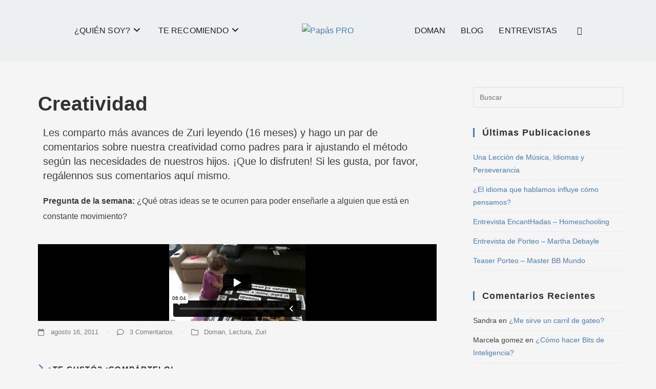

--- FILE ---
content_type: text/html; charset=UTF-8
request_url: https://papaspro.com/creatividad/
body_size: 69775
content:
<!DOCTYPE html>
<html class="html" dir="ltr" lang="es" prefix="og: https://ogp.me/ns#">
<head>
	<meta charset="UTF-8">
	<link rel="profile" href="https://gmpg.org/xfn/11">

	<script type="text/html" id="tmpl-bb-link-preview">
<% if ( link_scrapping ) { %>
	<% if ( link_loading ) { %>
		<span class="bb-url-scrapper-loading bb-ajax-loader"><i class="bb-icon-l bb-icon-spinner animate-spin"></i>Loading preview...</span>
	<% } %>
	<% if ( link_success || link_error ) { %>
		<a title="Cancel Preview" href="#" id="bb-close-link-suggestion">Remove Preview</a>
		<div class="bb-link-preview-container">

			<% if ( link_images && link_images.length && link_success && ! link_error && '' !== link_image_index ) { %>
				<div id="bb-url-scrapper-img-holder">
					<div class="bb-link-preview-image">
						<div class="bb-link-preview-image-cover">
							<img src="<%= link_images[link_image_index] %>"/>
						</div>
						<div class="bb-link-preview-icons">
							<%
							if ( link_images.length > 1 ) { %>
								<a data-bp-tooltip-pos="up" data-bp-tooltip="Change image" href="#" class="icon-exchange toolbar-button bp-tooltip" id="icon-exchange"><i class="bb-icon-l bb-icon-exchange"></i></a>
							<% } %>
							<% if ( link_images.length ) { %>
								<a data-bp-tooltip-pos="up" data-bp-tooltip="Remove image" href="#" class="icon-image-slash toolbar-button bp-tooltip" id="bb-link-preview-remove-image"><i class="bb-icon-l bb-icon-image-slash"></i></a>
							<% } %>
							<a data-bp-tooltip-pos="up" data-bp-tooltip="Confirm" class="toolbar-button bp-tooltip" href="#" id="bb-link-preview-select-image">
								<i class="bb-icon-check bb-icon-l"></i>
							</a>
						</div>
					</div>
					<% if ( link_images.length > 1 ) { %>
						<div class="bb-url-thumb-nav">
							<button type="button" id="bb-url-prevPicButton"><span class="bb-icon-l bb-icon-angle-left"></span></button>
							<button type="button" id="bb-url-nextPicButton"><span class="bb-icon-l bb-icon-angle-right"></span></button>
							<div id="bb-url-scrapper-img-count">
								Image <%= link_image_index + 1 %>&nbsp;of&nbsp;<%= link_images.length %>
							</div>
						</div>
					<% } %>
				</div>
			<% } %>

			<% if ( link_success && ! link_error && link_url ) { %>
				<div class="bb-link-preview-info">
					<% var a = document.createElement('a');
						a.href = link_url;
						var hostname = a.hostname;
						var domainName = hostname.replace('www.', '' );
					%>

					<% if ( 'undefined' !== typeof link_title && link_title.trim() && link_description ) { %>
						<p class="bb-link-preview-link-name"><%= domainName %></p>
					<% } %>

					<% if ( link_success && ! link_error ) { %>
						<p class="bb-link-preview-title"><%= link_title %></p>
					<% } %>

					<% if ( link_success && ! link_error ) { %>
						<div class="bb-link-preview-excerpt"><p><%= link_description %></p></div>
					<% } %>
				</div>
			<% } %>
			<% if ( link_error && ! link_success ) { %>
				<div id="bb-url-error" class="bb-url-error"><%= link_error_msg %></div>
			<% } %>
		</div>
	<% } %>
<% } %>
</script>
<script type="text/html" id="tmpl-profile-card-popup">
	<div id="profile-card" class="bb-profile-card bb-popup-card" data-bp-item-id="" data-bp-item-component="members">

		<div class="skeleton-card">
			<div class="skeleton-card-body">
				<div class="skeleton-card-avatar bb-loading-bg"></div>
				<div class="skeleton-card-entity">
					<div class="skeleton-card-type bb-loading-bg"></div>
					<div class="skeleton-card-heading bb-loading-bg"></div>
					<div class="skeleton-card-meta bb-loading-bg"></div>
				</div>
			</div>
						<div class="skeleton-card-footer skeleton-footer-plain">
				<div class="skeleton-card-button bb-loading-bg"></div>
				<div class="skeleton-card-button bb-loading-bg"></div>
				<div class="skeleton-card-button bb-loading-bg"></div>
			</div>
		</div>

		<div class="bb-card-content">
			<div class="bb-card-body">
				<div class="bb-card-avatar">
					<span class="card-profile-status"></span>
					<img src="" alt="">
				</div>
				<div class="bb-card-entity">
					<div class="bb-card-profile-type"></div>
					<h4 class="bb-card-heading"></h4>
					<div class="bb-card-meta">
						<span class="card-meta-item card-meta-joined">Joined <span></span></span>
						<span class="card-meta-item card-meta-last-active"></span>
											</div>
				</div>
			</div>
			<div class="bb-card-footer">
								<div class="bb-card-action bb-card-action-outline">
					<a href="" class="card-button card-button-profile">View Profile</a>
				</div>
			</div>
		</div>

	</div>
</script>
<script type="text/html" id="tmpl-group-card-popup">
	<div id="group-card" class="bb-group-card bb-popup-card" data-bp-item-id="" data-bp-item-component="groups">

		<div class="skeleton-card">
			<div class="skeleton-card-body">
				<div class="skeleton-card-avatar bb-loading-bg"></div>
				<div class="skeleton-card-entity">
					<div class="skeleton-card-heading bb-loading-bg"></div>
					<div class="skeleton-card-meta bb-loading-bg"></div>
				</div>
			</div>
						<div class="skeleton-card-footer skeleton-footer-plain">
				<div class="skeleton-card-button bb-loading-bg"></div>
				<div class="skeleton-card-button bb-loading-bg"></div>
			</div>
		</div>

		<div class="bb-card-content">
			<div class="bb-card-body">
				<div class="bb-card-avatar">
					<img src="" alt="">
				</div>
				<div class="bb-card-entity">
					<h4 class="bb-card-heading"></h4>
					<div class="bb-card-meta">
						<span class="card-meta-item card-meta-status"></span>
						<span class="card-meta-item card-meta-type"></span>
						<span class="card-meta-item card-meta-last-active"></span>
					</div>
					<div class="card-group-members">
						<span class="bs-group-members"></span>
					</div>
				</div>
			</div>
			<div class="bb-card-footer">
								<div class="bb-card-action bb-card-action-outline">
					<a href="" class="card-button card-button-group">View Group</a>
				</div>
			</div>
		</div>

	</div>
</script>

		<!-- All in One SEO 4.9.3 - aioseo.com -->
	<meta name="description" content="Les comparto más avances de Zuri leyendo y hago un par de comentarios sobre nuestra creatividad como padres." />
	<meta name="robots" content="max-image-preview:large" />
	<meta name="author" content="Yendi"/>
	<link rel="canonical" href="https://papaspro.com/creatividad/" />
	<meta name="generator" content="All in One SEO (AIOSEO) 4.9.3" />
		<meta property="og:locale" content="es_ES" />
		<meta property="og:site_name" content="Papás PRO -" />
		<meta property="og:type" content="article" />
		<meta property="og:title" content="Creatividad - Papás PRO" />
		<meta property="og:description" content="Les comparto más avances de Zuri leyendo y hago un par de comentarios sobre nuestra creatividad como padres." />
		<meta property="og:url" content="https://papaspro.com/creatividad/" />
		<meta property="og:image" content="https://papaspro.com/wp-content/uploads/2011/08/184620244_640-optimized.jpg" />
		<meta property="og:image:secure_url" content="https://papaspro.com/wp-content/uploads/2011/08/184620244_640-optimized.jpg" />
		<meta property="og:image:width" content="640" />
		<meta property="og:image:height" content="360" />
		<meta property="article:published_time" content="2011-08-17T02:28:24+00:00" />
		<meta property="article:modified_time" content="2023-10-18T02:08:19+00:00" />
		<meta property="article:publisher" content="https://www.facebook.com/PapasPRO/" />
		<meta name="twitter:card" content="summary_large_image" />
		<meta name="twitter:title" content="Creatividad - Papás PRO" />
		<meta name="twitter:description" content="Les comparto más avances de Zuri leyendo y hago un par de comentarios sobre nuestra creatividad como padres." />
		<meta name="twitter:image" content="https://papaspro.com/wp-content/uploads/2011/08/184620244_640-optimized.jpg" />
		<meta name="twitter:label1" content="Escrito por" />
		<meta name="twitter:data1" content="Yendi" />
		<script type="application/ld+json" class="aioseo-schema">
			{"@context":"https:\/\/schema.org","@graph":[{"@type":"BlogPosting","@id":"https:\/\/papaspro.com\/creatividad\/#blogposting","name":"Creatividad - Pap\u00e1s PRO","headline":"Creatividad","author":{"@id":"https:\/\/papaspro.com\/author\/adminpp\/#author"},"publisher":{"@id":"https:\/\/papaspro.com\/#organization"},"image":{"@type":"ImageObject","url":"https:\/\/papaspro.com\/wp-content\/uploads\/2011\/08\/184620244_640.jpg","width":640,"height":360},"datePublished":"2011-08-16T21:28:24-05:00","dateModified":"2023-10-17T21:08:19-06:00","inLanguage":"es-ES","commentCount":3,"mainEntityOfPage":{"@id":"https:\/\/papaspro.com\/creatividad\/#webpage"},"isPartOf":{"@id":"https:\/\/papaspro.com\/creatividad\/#webpage"},"articleSection":"Doman, Lectura, Zuri, V\u00eddeo"},{"@type":"BreadcrumbList","@id":"https:\/\/papaspro.com\/creatividad\/#breadcrumblist","itemListElement":[{"@type":"ListItem","@id":"https:\/\/papaspro.com#listItem","position":1,"name":"Home","item":"https:\/\/papaspro.com","nextItem":{"@type":"ListItem","@id":"https:\/\/papaspro.com\/category\/temas\/#listItem","name":"Doman"}},{"@type":"ListItem","@id":"https:\/\/papaspro.com\/category\/temas\/#listItem","position":2,"name":"Doman","item":"https:\/\/papaspro.com\/category\/temas\/","nextItem":{"@type":"ListItem","@id":"https:\/\/papaspro.com\/category\/temas\/lectura\/#listItem","name":"Lectura"},"previousItem":{"@type":"ListItem","@id":"https:\/\/papaspro.com#listItem","name":"Home"}},{"@type":"ListItem","@id":"https:\/\/papaspro.com\/category\/temas\/lectura\/#listItem","position":3,"name":"Lectura","item":"https:\/\/papaspro.com\/category\/temas\/lectura\/","nextItem":{"@type":"ListItem","@id":"https:\/\/papaspro.com\/creatividad\/#listItem","name":"Creatividad"},"previousItem":{"@type":"ListItem","@id":"https:\/\/papaspro.com\/category\/temas\/#listItem","name":"Doman"}},{"@type":"ListItem","@id":"https:\/\/papaspro.com\/creatividad\/#listItem","position":4,"name":"Creatividad","previousItem":{"@type":"ListItem","@id":"https:\/\/papaspro.com\/category\/temas\/lectura\/#listItem","name":"Lectura"}}]},{"@type":"Organization","@id":"https:\/\/papaspro.com\/#organization","name":"Pap\u00e1s PRO","url":"https:\/\/papaspro.com\/","logo":{"@type":"ImageObject","url":"https:\/\/papaspro.com\/wp-content\/uploads\/2023\/10\/Papas-Pro-Logo-2023.png","@id":"https:\/\/papaspro.com\/creatividad\/#organizationLogo","width":2820,"height":640},"image":{"@id":"https:\/\/papaspro.com\/creatividad\/#organizationLogo"},"sameAs":["https:\/\/www.facebook.com\/PapasPRO\/"]},{"@type":"Person","@id":"https:\/\/papaspro.com\/author\/adminpp\/#author","url":"https:\/\/papaspro.com\/author\/adminpp\/","name":"Yendi","image":{"@type":"ImageObject","@id":"https:\/\/papaspro.com\/creatividad\/#authorImage","url":"https:\/\/papaspro.com\/wp-content\/uploads\/avatars\/1\/6776e026a7f76-bpthumb.png","width":96,"height":96,"caption":"Yendi"}},{"@type":"WebPage","@id":"https:\/\/papaspro.com\/creatividad\/#webpage","url":"https:\/\/papaspro.com\/creatividad\/","name":"Creatividad - Pap\u00e1s PRO","description":"Les comparto m\u00e1s avances de Zuri leyendo y hago un par de comentarios sobre nuestra creatividad como padres.","inLanguage":"es-ES","isPartOf":{"@id":"https:\/\/papaspro.com\/#website"},"breadcrumb":{"@id":"https:\/\/papaspro.com\/creatividad\/#breadcrumblist"},"author":{"@id":"https:\/\/papaspro.com\/author\/adminpp\/#author"},"creator":{"@id":"https:\/\/papaspro.com\/author\/adminpp\/#author"},"image":{"@type":"ImageObject","url":"https:\/\/papaspro.com\/wp-content\/uploads\/2011\/08\/184620244_640.jpg","@id":"https:\/\/papaspro.com\/creatividad\/#mainImage","width":640,"height":360},"primaryImageOfPage":{"@id":"https:\/\/papaspro.com\/creatividad\/#mainImage"},"datePublished":"2011-08-16T21:28:24-05:00","dateModified":"2023-10-17T21:08:19-06:00"},{"@type":"WebSite","@id":"https:\/\/papaspro.com\/#website","url":"https:\/\/papaspro.com\/","name":"Pap\u00e1s PRO","inLanguage":"es-ES","publisher":{"@id":"https:\/\/papaspro.com\/#organization"}}]}
		</script>
		<!-- All in One SEO -->

<link rel="pingback" href="https://papaspro.com/xmlrpc.php">
<meta name="viewport" content="width=device-width, initial-scale=1">
	<!-- This site is optimized with the Yoast SEO plugin v26.8 - https://yoast.com/product/yoast-seo-wordpress/ -->
	<title>Creatividad - Papás PRO</title>
	<link rel="canonical" href="https://papaspro.com/creatividad/" />
	<meta property="og:locale" content="es_ES" />
	<meta property="og:type" content="article" />
	<meta property="og:title" content="Creatividad - Papás PRO" />
	<meta property="og:description" content="Les comparto más avances de Zuri leyendo y hago un par de comentarios sobre nuestra creatividad como padres." />
	<meta property="og:url" content="https://papaspro.com/creatividad/" />
	<meta property="og:site_name" content="Papás PRO" />
	<meta property="article:published_time" content="2011-08-17T02:28:24+00:00" />
	<meta property="article:modified_time" content="2023-10-18T02:08:19+00:00" />
	<meta property="og:image" content="https://papaspro.com/wp-content/uploads/2023/10/Principal-e1697069076637-optimized.png" />
	<meta property="og:image:width" content="1356" />
	<meta property="og:image:height" content="800" />
	<meta property="og:image:type" content="image/png" />
	<meta name="author" content="Yendi" />
	<meta name="twitter:card" content="summary_large_image" />
	<meta name="twitter:label1" content="Escrito por" />
	<meta name="twitter:data1" content="Yendi" />
	<meta name="twitter:label2" content="Tiempo de lectura" />
	<meta name="twitter:data2" content="1 minuto" />
	<script type="application/ld+json" class="yoast-schema-graph">{"@context":"https://schema.org","@graph":[{"@type":"Article","@id":"https://papaspro.com/creatividad/#article","isPartOf":{"@id":"https://papaspro.com/creatividad/"},"author":{"name":"Yendi","@id":"https://papaspro.com/#/schema/person/45abfd3eb025e7a3e6fa11fee79f881d"},"headline":"Creatividad","datePublished":"2011-08-17T02:28:24+00:00","dateModified":"2023-10-18T02:08:19+00:00","mainEntityOfPage":{"@id":"https://papaspro.com/creatividad/"},"wordCount":69,"commentCount":5,"publisher":{"@id":"https://papaspro.com/#organization"},"image":{"@id":"https://papaspro.com/creatividad/#primaryimage"},"thumbnailUrl":"https://papaspro.com/wp-content/uploads/2011/08/184620244_640-optimized.jpg","articleSection":["Doman","Lectura","Zuri"],"inLanguage":"es","potentialAction":[{"@type":"CommentAction","name":"Comment","target":["https://papaspro.com/creatividad/#respond"]}]},{"@type":"WebPage","@id":"https://papaspro.com/creatividad/","url":"https://papaspro.com/creatividad/","name":"Creatividad - Papás PRO","isPartOf":{"@id":"https://papaspro.com/#website"},"primaryImageOfPage":{"@id":"https://papaspro.com/creatividad/#primaryimage"},"image":{"@id":"https://papaspro.com/creatividad/#primaryimage"},"thumbnailUrl":"https://papaspro.com/wp-content/uploads/2011/08/184620244_640-optimized.jpg","datePublished":"2011-08-17T02:28:24+00:00","dateModified":"2023-10-18T02:08:19+00:00","breadcrumb":{"@id":"https://papaspro.com/creatividad/#breadcrumb"},"inLanguage":"es","potentialAction":[{"@type":"ReadAction","target":["https://papaspro.com/creatividad/"]}]},{"@type":"ImageObject","inLanguage":"es","@id":"https://papaspro.com/creatividad/#primaryimage","url":"https://papaspro.com/wp-content/uploads/2011/08/184620244_640-optimized.jpg","contentUrl":"https://papaspro.com/wp-content/uploads/2011/08/184620244_640-optimized.jpg","width":640,"height":360},{"@type":"BreadcrumbList","@id":"https://papaspro.com/creatividad/#breadcrumb","itemListElement":[{"@type":"ListItem","position":1,"name":"Home","item":"https://papaspro.com/"},{"@type":"ListItem","position":2,"name":"Creatividad"}]},{"@type":"WebSite","@id":"https://papaspro.com/#website","url":"https://papaspro.com/","name":"Papás PRO","description":"","publisher":{"@id":"https://papaspro.com/#organization"},"potentialAction":[{"@type":"SearchAction","target":{"@type":"EntryPoint","urlTemplate":"https://papaspro.com/?s={search_term_string}"},"query-input":{"@type":"PropertyValueSpecification","valueRequired":true,"valueName":"search_term_string"}}],"inLanguage":"es"},{"@type":"Organization","@id":"https://papaspro.com/#organization","name":"Papás PRO","url":"https://papaspro.com/","logo":{"@type":"ImageObject","inLanguage":"es","@id":"https://papaspro.com/#/schema/logo/image/","url":"https://papaspro.com/wp-content/uploads/2023/10/Papas-Pro-Logo-2023-optimized.png","contentUrl":"https://papaspro.com/wp-content/uploads/2023/10/Papas-Pro-Logo-2023-optimized.png","width":2820,"height":640,"caption":"Papás PRO"},"image":{"@id":"https://papaspro.com/#/schema/logo/image/"}},{"@type":"Person","@id":"https://papaspro.com/#/schema/person/45abfd3eb025e7a3e6fa11fee79f881d","name":"Yendi","image":{"@type":"ImageObject","inLanguage":"es","@id":"https://papaspro.com/#/schema/person/image/","url":"https://papaspro.com/wp-content/uploads/avatars/1/6776e026a7f76-bpthumb-optimized.png","contentUrl":"https://papaspro.com/wp-content/uploads/avatars/1/6776e026a7f76-bpthumb-optimized.png","caption":"Yendi"},"description":"Mamá de 3 (ya no tan) pequeños. Comenzó a aplicar el método Doman con su primer bebé desde 2011, aplicando además crianza con apego (colecho, lactancia, porteo). Más adelante decidió continuar con esa filosofía de \"los padres son los mejores maestros de sus hijos\" y seguir por el camino del Homeschool. Sus hijos no han ido nunca a la escuela. Ha escrito varios artículos para reconocidas revistas como bbMundo y Mamá por Primera Vez. Fue ponente en el 1er Master BBMundo como especialista de Porteo y cuenta además con estudios en Desarrollo Neurológico de los Bebés, Integración Refleja, Coach de Vida por Quidam International y Coach Ontológico por AXON.","sameAs":["http://papaspro.com"],"url":"https://papaspro.com/author/adminpp/"}]}</script>
	<!-- / Yoast SEO plugin. -->


<link rel='dns-prefetch' href='//capi-automation.s3.us-east-2.amazonaws.com' />
<link rel='dns-prefetch' href='//use.fontawesome.com' />
<link rel="alternate" type="application/rss+xml" title="Papás PRO &raquo; Feed" href="https://papaspro.com/feed/" />
<link rel="alternate" type="application/rss+xml" title="Papás PRO &raquo; Feed de los comentarios" href="https://papaspro.com/comments/feed/" />
<link rel="alternate" type="text/calendar" title="Papás PRO &raquo; iCal Feed" href="https://papaspro.com/eventos/?ical=1" />
<link rel="alternate" type="application/rss+xml" title="Papás PRO &raquo; Comentario Creatividad del feed" href="https://papaspro.com/creatividad/feed/" />
<link rel="alternate" title="oEmbed (JSON)" type="application/json+oembed" href="https://papaspro.com/wp-json/oembed/1.0/embed?url=https%3A%2F%2Fpapaspro.com%2Fcreatividad%2F" />
<link rel="alternate" title="oEmbed (XML)" type="text/xml+oembed" href="https://papaspro.com/wp-json/oembed/1.0/embed?url=https%3A%2F%2Fpapaspro.com%2Fcreatividad%2F&#038;format=xml" />
<style id='wp-img-auto-sizes-contain-inline-css'>
img:is([sizes=auto i],[sizes^="auto," i]){contain-intrinsic-size:3000px 1500px}
/*# sourceURL=wp-img-auto-sizes-contain-inline-css */
</style>

<link rel='stylesheet' id='bp-nouveau-icons-map-css' href='https://papaspro.com/wp-content/plugins/buddyboss-platform/bp-templates/bp-nouveau/icons/css/icons-map.min.css?ver=2.10.0' media='all' />
<link rel='stylesheet' id='bp-nouveau-bb-icons-css' href='https://papaspro.com/wp-content/plugins/buddyboss-platform/bp-templates/bp-nouveau/icons/css/bb-icons.min.css?ver=1.0.8' media='all' />
<link rel='stylesheet' id='dashicons-css' href='https://papaspro.com/wp-includes/css/dashicons.min.css?ver=6.9' media='all' />
<link rel='stylesheet' id='bp-nouveau-css' href='https://papaspro.com/wp-content/plugins/buddyboss-platform/bp-templates/bp-nouveau/css/buddypress.min.css?ver=2.10.0' media='all' />
<style id='bp-nouveau-inline-css'>
.list-wrap .bs-group-cover a:before{ background:unset; }#buddypress #header-cover-image.has-default, #buddypress #header-cover-image.has-default .guillotine-window img, .bs-group-cover a img{ background-color: #e2e9ef; }
/*# sourceURL=bp-nouveau-inline-css */
</style>
<link rel='stylesheet' id='embedpress-css-css' href='https://papaspro.com/wp-content/plugins/embedpress/assets/css/embedpress.css?ver=1767650976' media='all' />
<link rel='stylesheet' id='embedpress-blocks-style-css' href='https://papaspro.com/wp-content/plugins/embedpress/assets/css/blocks.build.css?ver=1767650976' media='all' />
<link rel='stylesheet' id='embedpress-lazy-load-css-css' href='https://papaspro.com/wp-content/plugins/embedpress/assets/css/lazy-load.css?ver=1767650976' media='all' />
<style id='wp-emoji-styles-inline-css'>

	img.wp-smiley, img.emoji {
		display: inline !important;
		border: none !important;
		box-shadow: none !important;
		height: 1em !important;
		width: 1em !important;
		margin: 0 0.07em !important;
		vertical-align: -0.1em !important;
		background: none !important;
		padding: 0 !important;
	}
/*# sourceURL=wp-emoji-styles-inline-css */
</style>
<style id='classic-theme-styles-inline-css'>
/*! This file is auto-generated */
.wp-block-button__link{color:#fff;background-color:#32373c;border-radius:9999px;box-shadow:none;text-decoration:none;padding:calc(.667em + 2px) calc(1.333em + 2px);font-size:1.125em}.wp-block-file__button{background:#32373c;color:#fff;text-decoration:none}
/*# sourceURL=/wp-includes/css/classic-themes.min.css */
</style>
<link rel='stylesheet' id='aioseo/css/src/vue/standalone/blocks/table-of-contents/global.scss-css' href='https://papaspro.com/wp-content/plugins/all-in-one-seo-pack/dist/Lite/assets/css/table-of-contents/global.e90f6d47.css?ver=4.9.3' media='all' />
<style id='auto-amazon-links-unit-style-inline-css'>
.aal-gutenberg-preview{max-height:400px;overflow:auto}

/*# sourceURL=https://papaspro.com/wp-content/plugins/amazon-auto-links/include/core/component/gutenberg/unit_block/build/style-index.css */
</style>
<style id='font-awesome-svg-styles-default-inline-css'>
.svg-inline--fa {
  display: inline-block;
  height: 1em;
  overflow: visible;
  vertical-align: -.125em;
}
/*# sourceURL=font-awesome-svg-styles-default-inline-css */
</style>
<link rel='stylesheet' id='font-awesome-svg-styles-css' href='https://papaspro.com/wp-content/uploads/font-awesome/v6.4.2/css/svg-with-js.css' media='all' />
<style id='font-awesome-svg-styles-inline-css'>
   .wp-block-font-awesome-icon svg::before,
   .wp-rich-text-font-awesome-icon svg::before {content: unset;}
/*# sourceURL=font-awesome-svg-styles-inline-css */
</style>
<link rel='stylesheet' id='convertkit-broadcasts-css' href='https://papaspro.com/wp-content/plugins/convertkit/resources/frontend/css/broadcasts.css?ver=3.1.5' media='all' />
<link rel='stylesheet' id='convertkit-button-css' href='https://papaspro.com/wp-content/plugins/convertkit/resources/frontend/css/button.css?ver=3.1.5' media='all' />
<link rel='stylesheet' id='convertkit-form-css' href='https://papaspro.com/wp-content/plugins/convertkit/resources/frontend/css/form.css?ver=3.1.5' media='all' />
<link rel='stylesheet' id='convertkit-form-builder-field-css' href='https://papaspro.com/wp-content/plugins/convertkit/resources/frontend/css/form-builder.css?ver=3.1.5' media='all' />
<link rel='stylesheet' id='convertkit-form-builder-css' href='https://papaspro.com/wp-content/plugins/convertkit/resources/frontend/css/form-builder.css?ver=3.1.5' media='all' />
<style id='global-styles-inline-css'>
:root{--wp--preset--aspect-ratio--square: 1;--wp--preset--aspect-ratio--4-3: 4/3;--wp--preset--aspect-ratio--3-4: 3/4;--wp--preset--aspect-ratio--3-2: 3/2;--wp--preset--aspect-ratio--2-3: 2/3;--wp--preset--aspect-ratio--16-9: 16/9;--wp--preset--aspect-ratio--9-16: 9/16;--wp--preset--color--black: #000000;--wp--preset--color--cyan-bluish-gray: #abb8c3;--wp--preset--color--white: #ffffff;--wp--preset--color--pale-pink: #f78da7;--wp--preset--color--vivid-red: #cf2e2e;--wp--preset--color--luminous-vivid-orange: #ff6900;--wp--preset--color--luminous-vivid-amber: #fcb900;--wp--preset--color--light-green-cyan: #7bdcb5;--wp--preset--color--vivid-green-cyan: #00d084;--wp--preset--color--pale-cyan-blue: #8ed1fc;--wp--preset--color--vivid-cyan-blue: #0693e3;--wp--preset--color--vivid-purple: #9b51e0;--wp--preset--gradient--vivid-cyan-blue-to-vivid-purple: linear-gradient(135deg,rgb(6,147,227) 0%,rgb(155,81,224) 100%);--wp--preset--gradient--light-green-cyan-to-vivid-green-cyan: linear-gradient(135deg,rgb(122,220,180) 0%,rgb(0,208,130) 100%);--wp--preset--gradient--luminous-vivid-amber-to-luminous-vivid-orange: linear-gradient(135deg,rgb(252,185,0) 0%,rgb(255,105,0) 100%);--wp--preset--gradient--luminous-vivid-orange-to-vivid-red: linear-gradient(135deg,rgb(255,105,0) 0%,rgb(207,46,46) 100%);--wp--preset--gradient--very-light-gray-to-cyan-bluish-gray: linear-gradient(135deg,rgb(238,238,238) 0%,rgb(169,184,195) 100%);--wp--preset--gradient--cool-to-warm-spectrum: linear-gradient(135deg,rgb(74,234,220) 0%,rgb(151,120,209) 20%,rgb(207,42,186) 40%,rgb(238,44,130) 60%,rgb(251,105,98) 80%,rgb(254,248,76) 100%);--wp--preset--gradient--blush-light-purple: linear-gradient(135deg,rgb(255,206,236) 0%,rgb(152,150,240) 100%);--wp--preset--gradient--blush-bordeaux: linear-gradient(135deg,rgb(254,205,165) 0%,rgb(254,45,45) 50%,rgb(107,0,62) 100%);--wp--preset--gradient--luminous-dusk: linear-gradient(135deg,rgb(255,203,112) 0%,rgb(199,81,192) 50%,rgb(65,88,208) 100%);--wp--preset--gradient--pale-ocean: linear-gradient(135deg,rgb(255,245,203) 0%,rgb(182,227,212) 50%,rgb(51,167,181) 100%);--wp--preset--gradient--electric-grass: linear-gradient(135deg,rgb(202,248,128) 0%,rgb(113,206,126) 100%);--wp--preset--gradient--midnight: linear-gradient(135deg,rgb(2,3,129) 0%,rgb(40,116,252) 100%);--wp--preset--font-size--small: 13px;--wp--preset--font-size--medium: 20px;--wp--preset--font-size--large: 36px;--wp--preset--font-size--x-large: 42px;--wp--preset--spacing--20: 0.44rem;--wp--preset--spacing--30: 0.67rem;--wp--preset--spacing--40: 1rem;--wp--preset--spacing--50: 1.5rem;--wp--preset--spacing--60: 2.25rem;--wp--preset--spacing--70: 3.38rem;--wp--preset--spacing--80: 5.06rem;--wp--preset--shadow--natural: 6px 6px 9px rgba(0, 0, 0, 0.2);--wp--preset--shadow--deep: 12px 12px 50px rgba(0, 0, 0, 0.4);--wp--preset--shadow--sharp: 6px 6px 0px rgba(0, 0, 0, 0.2);--wp--preset--shadow--outlined: 6px 6px 0px -3px rgb(255, 255, 255), 6px 6px rgb(0, 0, 0);--wp--preset--shadow--crisp: 6px 6px 0px rgb(0, 0, 0);}:where(.is-layout-flex){gap: 0.5em;}:where(.is-layout-grid){gap: 0.5em;}body .is-layout-flex{display: flex;}.is-layout-flex{flex-wrap: wrap;align-items: center;}.is-layout-flex > :is(*, div){margin: 0;}body .is-layout-grid{display: grid;}.is-layout-grid > :is(*, div){margin: 0;}:where(.wp-block-columns.is-layout-flex){gap: 2em;}:where(.wp-block-columns.is-layout-grid){gap: 2em;}:where(.wp-block-post-template.is-layout-flex){gap: 1.25em;}:where(.wp-block-post-template.is-layout-grid){gap: 1.25em;}.has-black-color{color: var(--wp--preset--color--black) !important;}.has-cyan-bluish-gray-color{color: var(--wp--preset--color--cyan-bluish-gray) !important;}.has-white-color{color: var(--wp--preset--color--white) !important;}.has-pale-pink-color{color: var(--wp--preset--color--pale-pink) !important;}.has-vivid-red-color{color: var(--wp--preset--color--vivid-red) !important;}.has-luminous-vivid-orange-color{color: var(--wp--preset--color--luminous-vivid-orange) !important;}.has-luminous-vivid-amber-color{color: var(--wp--preset--color--luminous-vivid-amber) !important;}.has-light-green-cyan-color{color: var(--wp--preset--color--light-green-cyan) !important;}.has-vivid-green-cyan-color{color: var(--wp--preset--color--vivid-green-cyan) !important;}.has-pale-cyan-blue-color{color: var(--wp--preset--color--pale-cyan-blue) !important;}.has-vivid-cyan-blue-color{color: var(--wp--preset--color--vivid-cyan-blue) !important;}.has-vivid-purple-color{color: var(--wp--preset--color--vivid-purple) !important;}.has-black-background-color{background-color: var(--wp--preset--color--black) !important;}.has-cyan-bluish-gray-background-color{background-color: var(--wp--preset--color--cyan-bluish-gray) !important;}.has-white-background-color{background-color: var(--wp--preset--color--white) !important;}.has-pale-pink-background-color{background-color: var(--wp--preset--color--pale-pink) !important;}.has-vivid-red-background-color{background-color: var(--wp--preset--color--vivid-red) !important;}.has-luminous-vivid-orange-background-color{background-color: var(--wp--preset--color--luminous-vivid-orange) !important;}.has-luminous-vivid-amber-background-color{background-color: var(--wp--preset--color--luminous-vivid-amber) !important;}.has-light-green-cyan-background-color{background-color: var(--wp--preset--color--light-green-cyan) !important;}.has-vivid-green-cyan-background-color{background-color: var(--wp--preset--color--vivid-green-cyan) !important;}.has-pale-cyan-blue-background-color{background-color: var(--wp--preset--color--pale-cyan-blue) !important;}.has-vivid-cyan-blue-background-color{background-color: var(--wp--preset--color--vivid-cyan-blue) !important;}.has-vivid-purple-background-color{background-color: var(--wp--preset--color--vivid-purple) !important;}.has-black-border-color{border-color: var(--wp--preset--color--black) !important;}.has-cyan-bluish-gray-border-color{border-color: var(--wp--preset--color--cyan-bluish-gray) !important;}.has-white-border-color{border-color: var(--wp--preset--color--white) !important;}.has-pale-pink-border-color{border-color: var(--wp--preset--color--pale-pink) !important;}.has-vivid-red-border-color{border-color: var(--wp--preset--color--vivid-red) !important;}.has-luminous-vivid-orange-border-color{border-color: var(--wp--preset--color--luminous-vivid-orange) !important;}.has-luminous-vivid-amber-border-color{border-color: var(--wp--preset--color--luminous-vivid-amber) !important;}.has-light-green-cyan-border-color{border-color: var(--wp--preset--color--light-green-cyan) !important;}.has-vivid-green-cyan-border-color{border-color: var(--wp--preset--color--vivid-green-cyan) !important;}.has-pale-cyan-blue-border-color{border-color: var(--wp--preset--color--pale-cyan-blue) !important;}.has-vivid-cyan-blue-border-color{border-color: var(--wp--preset--color--vivid-cyan-blue) !important;}.has-vivid-purple-border-color{border-color: var(--wp--preset--color--vivid-purple) !important;}.has-vivid-cyan-blue-to-vivid-purple-gradient-background{background: var(--wp--preset--gradient--vivid-cyan-blue-to-vivid-purple) !important;}.has-light-green-cyan-to-vivid-green-cyan-gradient-background{background: var(--wp--preset--gradient--light-green-cyan-to-vivid-green-cyan) !important;}.has-luminous-vivid-amber-to-luminous-vivid-orange-gradient-background{background: var(--wp--preset--gradient--luminous-vivid-amber-to-luminous-vivid-orange) !important;}.has-luminous-vivid-orange-to-vivid-red-gradient-background{background: var(--wp--preset--gradient--luminous-vivid-orange-to-vivid-red) !important;}.has-very-light-gray-to-cyan-bluish-gray-gradient-background{background: var(--wp--preset--gradient--very-light-gray-to-cyan-bluish-gray) !important;}.has-cool-to-warm-spectrum-gradient-background{background: var(--wp--preset--gradient--cool-to-warm-spectrum) !important;}.has-blush-light-purple-gradient-background{background: var(--wp--preset--gradient--blush-light-purple) !important;}.has-blush-bordeaux-gradient-background{background: var(--wp--preset--gradient--blush-bordeaux) !important;}.has-luminous-dusk-gradient-background{background: var(--wp--preset--gradient--luminous-dusk) !important;}.has-pale-ocean-gradient-background{background: var(--wp--preset--gradient--pale-ocean) !important;}.has-electric-grass-gradient-background{background: var(--wp--preset--gradient--electric-grass) !important;}.has-midnight-gradient-background{background: var(--wp--preset--gradient--midnight) !important;}.has-small-font-size{font-size: var(--wp--preset--font-size--small) !important;}.has-medium-font-size{font-size: var(--wp--preset--font-size--medium) !important;}.has-large-font-size{font-size: var(--wp--preset--font-size--large) !important;}.has-x-large-font-size{font-size: var(--wp--preset--font-size--x-large) !important;}
:where(.wp-block-post-template.is-layout-flex){gap: 1.25em;}:where(.wp-block-post-template.is-layout-grid){gap: 1.25em;}
:where(.wp-block-term-template.is-layout-flex){gap: 1.25em;}:where(.wp-block-term-template.is-layout-grid){gap: 1.25em;}
:where(.wp-block-columns.is-layout-flex){gap: 2em;}:where(.wp-block-columns.is-layout-grid){gap: 2em;}
:root :where(.wp-block-pullquote){font-size: 1.5em;line-height: 1.6;}
/*# sourceURL=global-styles-inline-css */
</style>
<link rel='stylesheet' id='go-portfolio-magnific-popup-styles-css' href='https://papaspro.com/wp-content/plugins/go_portfolio/assets/plugins/magnific-popup/magnific-popup.css?ver=1.8.3' media='all' />
<style id='go-portfolio-magnific-popup-styles-inline-css'>
.mfp-bg { z-index:0 !important;} .mfp-wrap { z-index:1 !important;}
/*# sourceURL=go-portfolio-magnific-popup-styles-inline-css */
</style>
<link rel='stylesheet' id='go-portfolio-styles-css' href='https://papaspro.com/wp-content/plugins/go_portfolio/assets/css/go_portfolio_styles.css?ver=1.8.3' media='all' />
<style id='go-portfolio-styles-inline-css'>
@media only screen and (min-width: 768px) and (max-width: 959px) {
		.gw-gopf-posts { letter-spacing:10px; }
		.gw-gopf {
			
			margin:0 auto;
		}
		.gw-gopf-1col .gw-gopf-col-wrap {
			float:left !important;
			margin-left:0 !important;
			width:100%;
		}
		.gw-gopf-2cols .gw-gopf-col-wrap,
		.gw-gopf-3cols .gw-gopf-col-wrap,
		.gw-gopf-4cols .gw-gopf-col-wrap,
		.gw-gopf-5cols .gw-gopf-col-wrap,
		.gw-gopf-6cols .gw-gopf-col-wrap,
		.gw-gopf-7cols .gw-gopf-col-wrap,
		.gw-gopf-8cols .gw-gopf-col-wrap,
		.gw-gopf-9cols .gw-gopf-col-wrap,
		.gw-gopf-10cols .gw-gopf-col-wrap { width:50% !important; }
	}

		@media only screen and (min-width: 480px) and (max-width: 767px) {
		.gw-gopf-posts { letter-spacing:20px; }
		.gw-gopf {
			
			margin:0 auto;
		}
		.gw-gopf-1col .gw-gopf-col-wrap,
		.gw-gopf-2cols .gw-gopf-col-wrap,
		.gw-gopf-3cols .gw-gopf-col-wrap,
		.gw-gopf-4cols .gw-gopf-col-wrap,
		.gw-gopf-5cols .gw-gopf-col-wrap,
		.gw-gopf-6cols .gw-gopf-col-wrap,
		.gw-gopf-7cols .gw-gopf-col-wrap,
		.gw-gopf-8cols .gw-gopf-col-wrap,
		.gw-gopf-9cols .gw-gopf-col-wrap,
		.gw-gopf-10cols .gw-gopf-col-wrap {
			float:left !important;
			margin-left:0 !important;
			width:100%;
		}

		/* RTL */
		.gw-gopf-rtl.gw-gopf-1col .gw-gopf-col-wrap,
		.gw-gopf-rtl.gw-gopf-2cols .gw-gopf-col-wrap,
		.gw-gopf-rtl.gw-gopf-3cols .gw-gopf-col-wrap,
		.gw-gopf-rtl.gw-gopf-4cols .gw-gopf-col-wrap,
		.gw-gopf-rtl.gw-gopf-5cols .gw-gopf-col-wrap,
		.gw-gopf-rtl.gw-gopf-6cols .gw-gopf-col-wrap,
		.gw-gopf-rtl.gw-gopf-7cols .gw-gopf-col-wrap,
		.gw-gopf-rtl.gw-gopf-8cols .gw-gopf-col-wrap,
		.gw-gopf-rtl.gw-gopf-9cols .gw-gopf-col-wrap,
		.gw-gopf-rtl.gw-gopf-10cols .gw-gopf-col-wrap { float:right !important; }

		.gw-gopf-slider-type.gw-gopf-rtl.gw-gopf-1col .gw-gopf-col-wrap,
		.gw-gopf-slider-type.gw-gopf-rtl.gw-gopf-2cols .gw-gopf-col-wrap,
		.gw-gopf-slider-type.gw-gopf-rtl.gw-gopf-3cols .gw-gopf-col-wrap,
		.gw-gopf-slider-type.gw-gopf-rtl.gw-gopf-4cols .gw-gopf-col-wrap,
		.gw-gopf-slider-type.gw-gopf-rtl.gw-gopf-5cols .gw-gopf-col-wrap,
		.gw-gopf-slider-type.gw-gopf-rtl.gw-gopf-6cols .gw-gopf-col-wrap,
		.gw-gopf-slider-type.gw-gopf-rtl.gw-gopf-7cols .gw-gopf-col-wrap,
		.gw-gopf-slider-type.gw-gopf-rtl.gw-gopf-8cols .gw-gopf-col-wrap,
		.gw-gopf-slider-type.gw-gopf-rtl.gw-gopf-9cols .gw-gopf-col-wrap,
		.gw-gopf-slider-type.gw-gopf-rtl.gw-gopf-10cols .gw-gopf-col-wrap { float:left !important; }

	}


		@media only screen and (max-width: 479px) {
		.gw-gopf-posts { letter-spacing:30px; }
		.gw-gopf {
			max-width:400px;
			margin:0 auto;
		}
		.gw-gopf-1col .gw-gopf-col-wrap,
		.gw-gopf-2cols .gw-gopf-col-wrap,
		.gw-gopf-3cols .gw-gopf-col-wrap,
		.gw-gopf-4cols .gw-gopf-col-wrap,
		.gw-gopf-5cols .gw-gopf-col-wrap,
		.gw-gopf-6cols .gw-gopf-col-wrap,
		.gw-gopf-7cols .gw-gopf-col-wrap,
		.gw-gopf-8cols .gw-gopf-col-wrap,
		.gw-gopf-9cols .gw-gopf-col-wrap,
		.gw-gopf-10cols .gw-gopf-col-wrap {
			margin-left:0 !important;
			float:left !important;
			width:100%;
		 }

		/* RTL */
		.gw-gopf-rtl.gw-gopf-1col .gw-gopf-col-wrap,
		.gw-gopf-rtl.gw-gopf-2cols .gw-gopf-col-wrap,
		.gw-gopf-rtl.gw-gopf-3cols .gw-gopf-col-wrap,
		.gw-gopf-rtl.gw-gopf-4cols .gw-gopf-col-wrap,
		.gw-gopf-rtl.gw-gopf-5cols .gw-gopf-col-wrap,
		.gw-gopf-rtl.gw-gopf-6cols .gw-gopf-col-wrap,
		.gw-gopf-rtl.gw-gopf-7cols .gw-gopf-col-wrap,
		.gw-gopf-rtl.gw-gopf-8cols .gw-gopf-col-wrap,
		.gw-gopf-rtl.gw-gopf-9cols .gw-gopf-col-wrap,
		.gw-gopf-rtl.gw-gopf-10cols .gw-gopf-col-wrap { float:right !important; }

		.gw-gopf-slider-type.gw-gopf-rtl.gw-gopf-1col .gw-gopf-col-wrap,
		.gw-gopf-slider-type.gw-gopf-rtl.gw-gopf-2cols .gw-gopf-col-wrap,
		.gw-gopf-slider-type.gw-gopf-rtl.gw-gopf-3cols .gw-gopf-col-wrap,
		.gw-gopf-slider-type.gw-gopf-rtl.gw-gopf-4cols .gw-gopf-col-wrap,
		.gw-gopf-slider-type.gw-gopf-rtl.gw-gopf-5cols .gw-gopf-col-wrap,
		.gw-gopf-slider-type.gw-gopf-rtl.gw-gopf-6cols .gw-gopf-col-wrap,
		.gw-gopf-slider-type.gw-gopf-rtl.gw-gopf-7cols .gw-gopf-col-wrap,
		.gw-gopf-slider-type.gw-gopf-rtl.gw-gopf-8cols .gw-gopf-col-wrap,
		.gw-gopf-slider-type.gw-gopf-rtl.gw-gopf-9cols .gw-gopf-col-wrap,
		.gw-gopf-slider-type.gw-gopf-rtl.gw-gopf-10cols .gw-gopf-col-wrap { float:left !important; }

	}
/*# sourceURL=go-portfolio-styles-inline-css */
</style>
<style id='woocommerce-inline-inline-css'>
.woocommerce form .form-row .required { visibility: visible; }
/*# sourceURL=woocommerce-inline-inline-css */
</style>
<link rel='stylesheet' id='tribe-events-v2-single-skeleton-css' href='https://papaspro.com/wp-content/plugins/the-events-calendar/build/css/tribe-events-single-skeleton.css?ver=6.15.14' media='all' />
<link rel='stylesheet' id='tribe-events-v2-single-skeleton-full-css' href='https://papaspro.com/wp-content/plugins/the-events-calendar/build/css/tribe-events-single-full.css?ver=6.15.14' media='all' />
<link rel='stylesheet' id='tec-events-elementor-widgets-base-styles-css' href='https://papaspro.com/wp-content/plugins/the-events-calendar/build/css/integrations/plugins/elementor/widgets/widget-base.css?ver=6.15.14' media='all' />
<link rel='stylesheet' id='learndash_quiz_front_css-css' href='//papaspro.com/wp-content/plugins/sfwd-lms/themes/legacy/templates/learndash_quiz_front.min.css?ver=4.25.8' media='all' />
<link rel='stylesheet' id='learndash-css' href='//papaspro.com/wp-content/plugins/sfwd-lms/src/assets/dist/css/styles.css?ver=4.25.8' media='all' />
<link rel='stylesheet' id='jquery-dropdown-css-css' href='//papaspro.com/wp-content/plugins/sfwd-lms/assets/css/jquery.dropdown.min.css?ver=4.25.8' media='all' />
<link rel='stylesheet' id='learndash_lesson_video-css' href='//papaspro.com/wp-content/plugins/sfwd-lms/themes/legacy/templates/learndash_lesson_video.min.css?ver=4.25.8' media='all' />
<link rel='stylesheet' id='learndash-admin-bar-css' href='https://papaspro.com/wp-content/plugins/sfwd-lms/src/assets/dist/css/admin-bar/styles.css?ver=4.25.8' media='all' />
<link rel='stylesheet' id='learndash-course-grid-skin-grid-css' href='https://papaspro.com/wp-content/plugins/sfwd-lms/includes/course-grid/templates/skins/grid/style.css?ver=4.25.8' media='all' />
<link rel='stylesheet' id='learndash-course-grid-pagination-css' href='https://papaspro.com/wp-content/plugins/sfwd-lms/includes/course-grid/templates/pagination/style.css?ver=4.25.8' media='all' />
<link rel='stylesheet' id='learndash-course-grid-filter-css' href='https://papaspro.com/wp-content/plugins/sfwd-lms/includes/course-grid/templates/filter/style.css?ver=4.25.8' media='all' />
<link rel='stylesheet' id='learndash-course-grid-card-grid-3-css' href='https://papaspro.com/wp-content/plugins/sfwd-lms/includes/course-grid/templates/cards/grid-3/style.css?ver=4.25.8' media='all' />
<link rel='stylesheet' id='learndash-course-grid-card-grid-1-css' href='https://papaspro.com/wp-content/plugins/sfwd-lms/includes/course-grid/templates/cards/grid-1/style.css?ver=4.25.8' media='all' />
<link rel='stylesheet' id='cmplz-general-css' href='https://papaspro.com/wp-content/plugins/complianz-gdpr/assets/css/cookieblocker.min.css?ver=1765907011' media='all' />
<link rel='stylesheet' id='amazon-auto-links-_common-css' href='https://papaspro.com/wp-content/plugins/amazon-auto-links/template/_common/style.min.css?ver=5.4.3' media='all' />
<link rel='stylesheet' id='amazon-auto-links-list-css' href='https://papaspro.com/wp-content/plugins/amazon-auto-links/template/list/style.min.css?ver=1.4.1' media='all' />
<link rel='stylesheet' id='oceanwp-buddypress-css' href='https://papaspro.com/wp-content/themes/oceanwp/assets/css/third/buddypress.min.css?ver=6.9' media='all' />
<link rel='stylesheet' id='oceanwp-learndash-css' href='https://papaspro.com/wp-content/themes/oceanwp/assets/css/learndash/learndash.min.css?ver=6.9' media='all' />
<link rel='stylesheet' id='oceanwp-woo-mini-cart-css' href='https://papaspro.com/wp-content/themes/oceanwp/assets/css/woo/woo-mini-cart.min.css?ver=6.9' media='all' />
<link rel='stylesheet' id='font-awesome-css' href='https://papaspro.com/wp-content/themes/oceanwp/assets/fonts/fontawesome/css/all.min.css?ver=6.7.2' media='all' />
<link rel='stylesheet' id='simple-line-icons-css' href='https://papaspro.com/wp-content/themes/oceanwp/assets/css/third/simple-line-icons.min.css?ver=2.4.0' media='all' />
<link rel='stylesheet' id='oceanwp-style-css' href='https://papaspro.com/wp-content/themes/oceanwp/assets/css/style.min.css?ver=4.1.4' media='all' />
<style id='oceanwp-style-inline-css'>
div.wpforms-container-full .wpforms-form input[type=submit]:hover,
			div.wpforms-container-full .wpforms-form input[type=submit]:focus,
			div.wpforms-container-full .wpforms-form input[type=submit]:active,
			div.wpforms-container-full .wpforms-form button[type=submit]:hover,
			div.wpforms-container-full .wpforms-form button[type=submit]:focus,
			div.wpforms-container-full .wpforms-form button[type=submit]:active,
			div.wpforms-container-full .wpforms-form .wpforms-page-button:hover,
			div.wpforms-container-full .wpforms-form .wpforms-page-button:active,
			div.wpforms-container-full .wpforms-form .wpforms-page-button:focus {
				border: none;
			}
/*# sourceURL=oceanwp-style-inline-css */
</style>
<link rel='stylesheet' id='learndash-front-css' href='//papaspro.com/wp-content/plugins/sfwd-lms/themes/ld30/assets/css/learndash.min.css?ver=4.25.8' media='all' />
<style id='learndash-front-inline-css'>
		.learndash-wrapper .ld-item-list .ld-item-list-item.ld-is-next,
		.learndash-wrapper .wpProQuiz_content .wpProQuiz_questionListItem label:focus-within {
			border-color: #477cc1;
		}

		/*
		.learndash-wrapper a:not(.ld-button):not(#quiz_continue_link):not(.ld-focus-menu-link):not(.btn-blue):not(#quiz_continue_link):not(.ld-js-register-account):not(#ld-focus-mode-course-heading):not(#btn-join):not(.ld-item-name):not(.ld-table-list-item-preview):not(.ld-lesson-item-preview-heading),
		 */

		.learndash-wrapper .ld-breadcrumbs a,
		.learndash-wrapper .ld-lesson-item.ld-is-current-lesson .ld-lesson-item-preview-heading,
		.learndash-wrapper .ld-lesson-item.ld-is-current-lesson .ld-lesson-title,
		.learndash-wrapper .ld-primary-color-hover:hover,
		.learndash-wrapper .ld-primary-color,
		.learndash-wrapper .ld-primary-color-hover:hover,
		.learndash-wrapper .ld-primary-color,
		.learndash-wrapper .ld-tabs .ld-tabs-navigation .ld-tab.ld-active,
		.learndash-wrapper .ld-button.ld-button-transparent,
		.learndash-wrapper .ld-button.ld-button-reverse,
		.learndash-wrapper .ld-icon-certificate,
		.learndash-wrapper .ld-login-modal .ld-login-modal-login .ld-modal-heading,
		#wpProQuiz_user_content a,
		.learndash-wrapper .ld-item-list .ld-item-list-item a.ld-item-name:hover,
		.learndash-wrapper .ld-focus-comments__heading-actions .ld-expand-button,
		.learndash-wrapper .ld-focus-comments__heading a,
		.learndash-wrapper .ld-focus-comments .comment-respond a,
		.learndash-wrapper .ld-focus-comment .ld-comment-reply a.comment-reply-link:hover,
		.learndash-wrapper .ld-expand-button.ld-button-alternate {
			color: #477cc1 !important;
		}

		.learndash-wrapper .ld-focus-comment.bypostauthor>.ld-comment-wrapper,
		.learndash-wrapper .ld-focus-comment.role-group_leader>.ld-comment-wrapper,
		.learndash-wrapper .ld-focus-comment.role-administrator>.ld-comment-wrapper {
			background-color:rgba(71, 124, 193, 0.03) !important;
		}


		.learndash-wrapper .ld-primary-background,
		.learndash-wrapper .ld-tabs .ld-tabs-navigation .ld-tab.ld-active:after {
			background: #477cc1 !important;
		}



		.learndash-wrapper .ld-course-navigation .ld-lesson-item.ld-is-current-lesson .ld-status-incomplete,
		.learndash-wrapper .ld-focus-comment.bypostauthor:not(.ptype-sfwd-assignment) >.ld-comment-wrapper>.ld-comment-avatar img,
		.learndash-wrapper .ld-focus-comment.role-group_leader>.ld-comment-wrapper>.ld-comment-avatar img,
		.learndash-wrapper .ld-focus-comment.role-administrator>.ld-comment-wrapper>.ld-comment-avatar img {
			border-color: #477cc1 !important;
		}



		.learndash-wrapper .ld-loading::before {
			border-top:3px solid #477cc1 !important;
		}

		.learndash-wrapper .ld-button:hover:not([disabled]):not(.ld-button-transparent):not(.ld--ignore-inline-css),
		#learndash-tooltips .ld-tooltip:after,
		#learndash-tooltips .ld-tooltip,
		.ld-tooltip:not(.ld-tooltip--modern) [role="tooltip"],
		.learndash-wrapper .ld-primary-background,
		.learndash-wrapper .btn-join:not(.ld--ignore-inline-css),
		.learndash-wrapper #btn-join:not(.ld--ignore-inline-css),
		.learndash-wrapper .ld-button:not([disabled]):not(.ld-button-reverse):not(.ld-button-transparent):not(.ld--ignore-inline-css),
		.learndash-wrapper .ld-expand-button:not([disabled]),
		.learndash-wrapper .wpProQuiz_content .wpProQuiz_button:not([disabled]):not(.wpProQuiz_button_reShowQuestion):not(.wpProQuiz_button_restartQuiz),
		.learndash-wrapper .wpProQuiz_content .wpProQuiz_button2:not([disabled]),
		.learndash-wrapper .ld-focus .ld-focus-sidebar .ld-course-navigation-heading,
		.learndash-wrapper .ld-focus-comments .form-submit #submit,
		.learndash-wrapper .ld-login-modal input[type='submit']:not([disabled]),
		.learndash-wrapper .ld-login-modal .ld-login-modal-register:not([disabled]),
		.learndash-wrapper .wpProQuiz_content .wpProQuiz_certificate a.btn-blue:not([disabled]),
		.learndash-wrapper .ld-focus .ld-focus-header .ld-user-menu .ld-user-menu-items a:not([disabled]),
		#wpProQuiz_user_content table.wp-list-table thead th,
		#wpProQuiz_overlay_close:not([disabled]),
		.learndash-wrapper .ld-expand-button.ld-button-alternate:not([disabled]) .ld-icon {
			background-color: #477cc1 !important;
			color: #000000;
		}

		.learndash-wrapper .ld-focus .ld-focus-sidebar .ld-focus-sidebar-trigger:not([disabled]):not(:hover):not(:focus) .ld-icon {
			background-color: #477cc1;
		}

		.learndash-wrapper .ld-focus .ld-focus-sidebar .ld-focus-sidebar-trigger:hover .ld-icon,
		.learndash-wrapper .ld-focus .ld-focus-sidebar .ld-focus-sidebar-trigger:focus .ld-icon {
			border-color: #477cc1;
			color: #477cc1;
		}

		.learndash-wrapper .ld-button:focus:not(.ld-button-transparent):not(.ld--ignore-inline-css),
		.learndash-wrapper .btn-join:focus:not(.ld--ignore-inline-css),
		.learndash-wrapper #btn-join:focus:not(.ld--ignore-inline-css),
		.learndash-wrapper .ld-expand-button:focus,
		.learndash-wrapper .wpProQuiz_content .wpProQuiz_button:not(.wpProQuiz_button_reShowQuestion):focus:not(.wpProQuiz_button_restartQuiz),
		.learndash-wrapper .wpProQuiz_content .wpProQuiz_button2:focus,
		.learndash-wrapper .ld-focus-comments .form-submit #submit,
		.learndash-wrapper .ld-login-modal input[type='submit']:focus,
		.learndash-wrapper .ld-login-modal .ld-login-modal-register:focus,
		.learndash-wrapper .wpProQuiz_content .wpProQuiz_certificate a.btn-blue:focus {
			opacity: 0.75; /* Replicates the hover/focus states pre-4.21.3. */
			outline-color: #477cc1;
		}

		.learndash-wrapper .ld-button:hover:not(.ld-button-transparent):not(.ld--ignore-inline-css),
		.learndash-wrapper .btn-join:hover:not(.ld--ignore-inline-css),
		.learndash-wrapper #btn-join:hover:not(.ld--ignore-inline-css),
		.learndash-wrapper .ld-expand-button:hover,
		.learndash-wrapper .wpProQuiz_content .wpProQuiz_button:not(.wpProQuiz_button_reShowQuestion):hover:not(.wpProQuiz_button_restartQuiz),
		.learndash-wrapper .wpProQuiz_content .wpProQuiz_button2:hover,
		.learndash-wrapper .ld-focus-comments .form-submit #submit,
		.learndash-wrapper .ld-login-modal input[type='submit']:hover,
		.learndash-wrapper .ld-login-modal .ld-login-modal-register:hover,
		.learndash-wrapper .wpProQuiz_content .wpProQuiz_certificate a.btn-blue:hover {
			background-color: #477cc1; /* Replicates the hover/focus states pre-4.21.3. */
			opacity: 0.85; /* Replicates the hover/focus states pre-4.21.3. */
		}

		.learndash-wrapper .ld-item-list .ld-item-search .ld-closer:focus {
			border-color: #477cc1;
		}

		.learndash-wrapper .ld-focus .ld-focus-header .ld-user-menu .ld-user-menu-items:before {
			border-bottom-color: #477cc1 !important;
		}

		.learndash-wrapper .ld-button.ld-button-transparent:hover {
			background: transparent !important;
		}

		.learndash-wrapper .ld-button.ld-button-transparent:focus {
			outline-color: #477cc1;
		}

		.learndash-wrapper .ld-focus .ld-focus-header .sfwd-mark-complete .learndash_mark_complete_button:not(.ld--ignore-inline-css),
		.learndash-wrapper .ld-focus .ld-focus-header #sfwd-mark-complete #learndash_mark_complete_button,
		.learndash-wrapper .ld-button.ld-button-transparent,
		.learndash-wrapper .ld-button.ld-button-alternate,
		.learndash-wrapper .ld-expand-button.ld-button-alternate {
			background-color:transparent !important;
		}

		.learndash-wrapper .ld-focus-header .ld-user-menu .ld-user-menu-items a,
		.learndash-wrapper .ld-button.ld-button-reverse:hover,
		.learndash-wrapper .ld-alert-success .ld-alert-icon.ld-icon-certificate,
		.learndash-wrapper .ld-alert-warning .ld-button,
		.learndash-wrapper .ld-primary-background.ld-status {
			color:white !important;
		}

		.learndash-wrapper .ld-status.ld-status-unlocked {
			background-color: rgba(71,124,193,0.2) !important;
			color: #477cc1 !important;
		}

		.learndash-wrapper .wpProQuiz_content .wpProQuiz_addToplist {
			background-color: rgba(71,124,193,0.1) !important;
			border: 1px solid #477cc1 !important;
		}

		.learndash-wrapper .wpProQuiz_content .wpProQuiz_toplistTable th {
			background: #477cc1 !important;
		}

		.learndash-wrapper .wpProQuiz_content .wpProQuiz_toplistTrOdd {
			background-color: rgba(71,124,193,0.1) !important;
		}


		.learndash-wrapper .wpProQuiz_content .wpProQuiz_time_limit .wpProQuiz_progress {
			background-color: #477cc1 !important;
		}
		
		.learndash-wrapper #quiz_continue_link,
		.learndash-wrapper .ld-secondary-background,
		.learndash-wrapper .learndash_mark_complete_button:not(.ld--ignore-inline-css),
		.learndash-wrapper #learndash_mark_complete_button,
		.learndash-wrapper .ld-status-complete,
		.learndash-wrapper .ld-alert-success .ld-button,
		.learndash-wrapper .ld-alert-success .ld-alert-icon {
			background-color: #477cc1 !important;
		}

		.learndash-wrapper #quiz_continue_link:focus,
		.learndash-wrapper .learndash_mark_complete_button:focus:not(.ld--ignore-inline-css),
		.learndash-wrapper #learndash_mark_complete_button:focus,
		.learndash-wrapper .ld-alert-success .ld-button:focus {
			outline-color: #477cc1;
		}

		.learndash-wrapper .wpProQuiz_content a#quiz_continue_link {
			background-color: #477cc1 !important;
		}

		.learndash-wrapper .wpProQuiz_content a#quiz_continue_link:focus {
			outline-color: #477cc1;
		}

		.learndash-wrapper .course_progress .sending_progress_bar {
			background: #477cc1 !important;
		}

		.learndash-wrapper .wpProQuiz_content .wpProQuiz_button_reShowQuestion:hover, .learndash-wrapper .wpProQuiz_content .wpProQuiz_button_restartQuiz:hover {
			background-color: #477cc1 !important;
			opacity: 0.75;
		}

		.learndash-wrapper .wpProQuiz_content .wpProQuiz_button_reShowQuestion:focus,
		.learndash-wrapper .wpProQuiz_content .wpProQuiz_button_restartQuiz:focus {
			outline-color: #477cc1;
		}

		.learndash-wrapper .ld-secondary-color-hover:hover,
		.learndash-wrapper .ld-secondary-color,
		.learndash-wrapper .ld-focus .ld-focus-header .sfwd-mark-complete .learndash_mark_complete_button:not(.ld--ignore-inline-css),
		.learndash-wrapper .ld-focus .ld-focus-header #sfwd-mark-complete #learndash_mark_complete_button,
		.learndash-wrapper .ld-focus .ld-focus-header .sfwd-mark-complete:after {
			color: #477cc1 !important;
		}

		.learndash-wrapper .ld-secondary-in-progress-icon {
			border-left-color: #477cc1 !important;
			border-top-color: #477cc1 !important;
		}

		.learndash-wrapper .ld-alert-success {
			border-color: #477cc1;
			background-color: transparent !important;
			color: #477cc1;
		}

		
		.learndash-wrapper .ld-alert-warning {
			background-color:transparent;
		}

		.learndash-wrapper .ld-status-waiting,
		.learndash-wrapper .ld-alert-warning .ld-alert-icon {
			background-color: #f2b500 !important;
		}

		.learndash-wrapper .ld-tertiary-color-hover:hover,
		.learndash-wrapper .ld-tertiary-color,
		.learndash-wrapper .ld-alert-warning {
			color: #f2b500 !important;
		}

		.learndash-wrapper .ld-tertiary-background {
			background-color: #f2b500 !important;
		}

		.learndash-wrapper .ld-alert-warning {
			border-color: #f2b500 !important;
		}

		.learndash-wrapper .ld-tertiary-background,
		.learndash-wrapper .ld-alert-warning .ld-alert-icon {
			color:white !important;
		}

		.learndash-wrapper .wpProQuiz_content .wpProQuiz_reviewQuestion li.wpProQuiz_reviewQuestionReview,
		.learndash-wrapper .wpProQuiz_content .wpProQuiz_box li.wpProQuiz_reviewQuestionReview {
			background-color: #f2b500 !important;
		}

		
/*# sourceURL=learndash-front-inline-css */
</style>
<link rel='stylesheet' id='font-awesome-official-css' href='https://use.fontawesome.com/releases/v6.4.2/css/all.css' media='all' integrity="sha384-blOohCVdhjmtROpu8+CfTnUWham9nkX7P7OZQMst+RUnhtoY/9qemFAkIKOYxDI3" crossorigin="anonymous" />
<link rel='stylesheet' id='elementor-frontend-css' href='https://papaspro.com/wp-content/plugins/elementor/assets/css/frontend.min.css?ver=3.34.2' media='all' />
<link rel='stylesheet' id='eael-general-css' href='https://papaspro.com/wp-content/plugins/essential-addons-for-elementor-lite/assets/front-end/css/view/general.min.css?ver=6.5.8' media='all' />
<link rel='stylesheet' id='eael-6819-css' href='https://papaspro.com/wp-content/uploads/essential-addons-elementor/eael-6819.css?ver=1697576899' media='all' />
<link rel='stylesheet' id='widget-heading-css' href='https://papaspro.com/wp-content/plugins/elementor/assets/css/widget-heading.min.css?ver=3.34.2' media='all' />
<link rel='stylesheet' id='widget-video-css' href='https://papaspro.com/wp-content/plugins/elementor/assets/css/widget-video.min.css?ver=3.34.2' media='all' />
<link rel='stylesheet' id='widget-post-info-css' href='https://papaspro.com/wp-content/plugins/elementor-pro/assets/css/widget-post-info.min.css?ver=3.31.2' media='all' />
<link rel='stylesheet' id='widget-icon-list-css' href='https://papaspro.com/wp-content/plugins/elementor/assets/css/widget-icon-list.min.css?ver=3.34.2' media='all' />
<link rel='stylesheet' id='elementor-icons-shared-0-css' href='https://papaspro.com/wp-content/plugins/elementor/assets/lib/font-awesome/css/fontawesome.min.css?ver=5.15.3' media='all' />
<link rel='stylesheet' id='elementor-icons-fa-regular-css' href='https://papaspro.com/wp-content/plugins/elementor/assets/lib/font-awesome/css/regular.min.css?ver=5.15.3' media='all' />
<link rel='stylesheet' id='elementor-icons-fa-solid-css' href='https://papaspro.com/wp-content/plugins/elementor/assets/lib/font-awesome/css/solid.min.css?ver=5.15.3' media='all' />
<link rel='stylesheet' id='widget-spacer-css' href='https://papaspro.com/wp-content/plugins/elementor/assets/css/widget-spacer.min.css?ver=3.34.2' media='all' />
<link rel='stylesheet' id='widget-share-buttons-css' href='https://papaspro.com/wp-content/plugins/elementor-pro/assets/css/widget-share-buttons.min.css?ver=3.31.2' media='all' />
<link rel='stylesheet' id='e-apple-webkit-css' href='https://papaspro.com/wp-content/plugins/elementor/assets/css/conditionals/apple-webkit.min.css?ver=3.34.2' media='all' />
<link rel='stylesheet' id='elementor-icons-fa-brands-css' href='https://papaspro.com/wp-content/plugins/elementor/assets/lib/font-awesome/css/brands.min.css?ver=5.15.3' media='all' />
<link rel='stylesheet' id='widget-author-box-css' href='https://papaspro.com/wp-content/plugins/elementor-pro/assets/css/widget-author-box.min.css?ver=3.31.2' media='all' />
<link rel='stylesheet' id='elementor-icons-css' href='https://papaspro.com/wp-content/plugins/elementor/assets/lib/eicons/css/elementor-icons.min.css?ver=5.46.0' media='all' />
<style id='elementor-icons-inline-css'>

		.elementor-add-new-section .elementor-add-templately-promo-button{
            background-color: #5d4fff !important;
            background-image: url(https://papaspro.com/wp-content/plugins/essential-addons-for-elementor-lite/assets/admin/images/templately/logo-icon.svg);
            background-repeat: no-repeat;
            background-position: center center;
            position: relative;
        }
        
		.elementor-add-new-section .elementor-add-templately-promo-button > i{
            height: 12px;
        }
        
        body .elementor-add-new-section .elementor-add-section-area-button {
            margin-left: 0;
        }

		.elementor-add-new-section .elementor-add-templately-promo-button{
            background-color: #5d4fff !important;
            background-image: url(https://papaspro.com/wp-content/plugins/essential-addons-for-elementor-lite/assets/admin/images/templately/logo-icon.svg);
            background-repeat: no-repeat;
            background-position: center center;
            position: relative;
        }
        
		.elementor-add-new-section .elementor-add-templately-promo-button > i{
            height: 12px;
        }
        
        body .elementor-add-new-section .elementor-add-section-area-button {
            margin-left: 0;
        }
/*# sourceURL=elementor-icons-inline-css */
</style>
<link rel='stylesheet' id='elementor-post-4639-css' href='https://papaspro.com/wp-content/uploads/elementor/css/post-4639.css?ver=1768937915' media='all' />
<link rel='stylesheet' id='font-awesome-5-all-css' href='https://papaspro.com/wp-content/plugins/elementor/assets/lib/font-awesome/css/all.min.css?ver=3.34.2' media='all' />
<link rel='stylesheet' id='font-awesome-4-shim-css' href='https://papaspro.com/wp-content/plugins/elementor/assets/lib/font-awesome/css/v4-shims.min.css?ver=3.34.2' media='all' />
<link rel='stylesheet' id='elementor-post-6819-css' href='https://papaspro.com/wp-content/uploads/elementor/css/post-6819.css?ver=1768944324' media='all' />
<link rel='stylesheet' id='wp-pointer-css' href='https://papaspro.com/wp-includes/css/wp-pointer.min.css?ver=6.9' media='all' />
<link rel='stylesheet' id='oceanwp-woocommerce-css' href='https://papaspro.com/wp-content/themes/oceanwp/assets/css/woo/woocommerce.min.css?ver=6.9' media='all' />
<link rel='stylesheet' id='oceanwp-woo-star-font-css' href='https://papaspro.com/wp-content/themes/oceanwp/assets/css/woo/woo-star-font.min.css?ver=6.9' media='all' />
<link rel='stylesheet' id='oceanwp-woo-quick-view-css' href='https://papaspro.com/wp-content/themes/oceanwp/assets/css/woo/woo-quick-view.min.css?ver=6.9' media='all' />
<link rel='stylesheet' id='oe-widgets-style-css' href='https://papaspro.com/wp-content/plugins/ocean-extra/assets/css/widgets.css?ver=6.9' media='all' />
<link rel='stylesheet' id='font-awesome-official-v4shim-css' href='https://use.fontawesome.com/releases/v6.4.2/css/v4-shims.css' media='all' integrity="sha384-IqMDcR2qh8kGcGdRrxwop5R2GiUY5h8aDR/LhYxPYiXh3sAAGGDkFvFqWgFvTsTd" crossorigin="anonymous" />
<script type="text/template" id="tmpl-variation-template">
	<div class="woocommerce-variation-description">{{{ data.variation.variation_description }}}</div>
	<div class="woocommerce-variation-price">{{{ data.variation.price_html }}}</div>
	<div class="woocommerce-variation-availability">{{{ data.variation.availability_html }}}</div>
</script>
<script type="text/template" id="tmpl-unavailable-variation-template">
	<p role="alert">Lo siento, este producto no está disponible. Por favor, elige otra combinación.</p>
</script>
<script src="https://papaspro.com/wp-includes/js/jquery/jquery.min.js?ver=3.7.1" id="jquery-core-js"></script>
<script src="https://papaspro.com/wp-includes/js/jquery/jquery-migrate.min.js?ver=3.4.1" id="jquery-migrate-js"></script>
<script src="https://papaspro.com/wp-content/plugins/google-analytics-for-wordpress/assets/js/frontend-gtag.min.js?ver=9.11.1" id="monsterinsights-frontend-script-js" async data-wp-strategy="async"></script>
<script data-cfasync="false" data-wpfc-render="false" id='monsterinsights-frontend-script-js-extra'>var monsterinsights_frontend = {"js_events_tracking":"true","download_extensions":"doc,pdf,ppt,zip,xls,docx,pptx,xlsx","inbound_paths":"[{\"path\":\"\\\/go\\\/\",\"label\":\"affiliate\"},{\"path\":\"\\\/recommend\\\/\",\"label\":\"affiliate\"}]","home_url":"https:\/\/papaspro.com","hash_tracking":"false","v4_id":"G-BKDX3PFV1T"};</script>
<script id="bb-twemoji-js-extra">
var bbemojiSettings = {"baseUrl":"https://s.w.org/images/core/emoji/14.0.0/72x72/","ext":".png","svgUrl":"https://s.w.org/images/core/emoji/14.0.0/svg/","svgExt":".svg"};
//# sourceURL=bb-twemoji-js-extra
</script>
<script src="https://papaspro.com/wp-includes/js/twemoji.min.js?ver=2.10.0" id="bb-twemoji-js"></script>
<script src="https://papaspro.com/wp-content/plugins/buddyboss-platform/bp-core/js/bb-emoji-loader.min.js?ver=2.10.0" id="bb-emoji-loader-js"></script>
<script src="https://papaspro.com/wp-content/plugins/buddyboss-platform/bp-core/js/widget-members.min.js?ver=2.10.0" id="bp-widget-members-js"></script>
<script src="https://papaspro.com/wp-content/plugins/buddyboss-platform/bp-core/js/jquery-query.min.js?ver=2.10.0" id="bp-jquery-query-js"></script>
<script src="https://papaspro.com/wp-content/plugins/buddyboss-platform/bp-core/js/vendor/jquery-cookie.min.js?ver=2.10.0" id="bp-jquery-cookie-js"></script>
<script src="https://papaspro.com/wp-content/plugins/buddyboss-platform/bp-core/js/vendor/jquery-scroll-to.min.js?ver=2.10.0" id="bp-jquery-scroll-to-js"></script>
<script src='https://papaspro.com/wp-content/plugins/the-events-calendar/common/build/js/underscore-before.js'></script>
<script src="https://papaspro.com/wp-includes/js/underscore.min.js?ver=1.13.7" id="underscore-js"></script>
<script src='https://papaspro.com/wp-content/plugins/the-events-calendar/common/build/js/underscore-after.js'></script>
<script id="wp-util-js-extra">
var _wpUtilSettings = {"ajax":{"url":"/wp-admin/admin-ajax.php"}};
//# sourceURL=wp-util-js-extra
</script>
<script src="https://papaspro.com/wp-includes/js/wp-util.min.js?ver=6.9" id="wp-util-js"></script>
<script src="https://papaspro.com/wp-content/plugins/woocommerce/assets/js/jquery-blockui/jquery.blockUI.min.js?ver=2.7.0-wc.10.4.3" id="wc-jquery-blockui-js" defer data-wp-strategy="defer"></script>
<script id="wc-add-to-cart-js-extra">
var wc_add_to_cart_params = {"ajax_url":"/wp-admin/admin-ajax.php","wc_ajax_url":"/?wc-ajax=%%endpoint%%","i18n_view_cart":"Ver carrito","cart_url":"https://papaspro.com/carro/","is_cart":"","cart_redirect_after_add":"no"};
//# sourceURL=wc-add-to-cart-js-extra
</script>
<script src="https://papaspro.com/wp-content/plugins/woocommerce/assets/js/frontend/add-to-cart.min.js?ver=10.4.3" id="wc-add-to-cart-js" defer data-wp-strategy="defer"></script>
<script src="https://papaspro.com/wp-content/plugins/woocommerce/assets/js/js-cookie/js.cookie.min.js?ver=2.1.4-wc.10.4.3" id="wc-js-cookie-js" defer data-wp-strategy="defer"></script>
<script id="woocommerce-js-extra">
var woocommerce_params = {"ajax_url":"/wp-admin/admin-ajax.php","wc_ajax_url":"/?wc-ajax=%%endpoint%%","i18n_password_show":"Mostrar contrase\u00f1a","i18n_password_hide":"Ocultar contrase\u00f1a"};
//# sourceURL=woocommerce-js-extra
</script>
<script src="https://papaspro.com/wp-content/plugins/woocommerce/assets/js/frontend/woocommerce.min.js?ver=10.4.3" id="woocommerce-js" defer data-wp-strategy="defer"></script>
<script src="https://papaspro.com/wp-content/plugins/elementor/assets/lib/font-awesome/js/v4-shims.min.js?ver=3.34.2" id="font-awesome-4-shim-js"></script>
<script id="wc-add-to-cart-variation-js-extra">
var wc_add_to_cart_variation_params = {"wc_ajax_url":"/?wc-ajax=%%endpoint%%","i18n_no_matching_variations_text":"Lo siento, no hay productos que igualen tu selecci\u00f3n. Por favor, escoge una combinaci\u00f3n diferente.","i18n_make_a_selection_text":"Elige las opciones del producto antes de a\u00f1adir este producto a tu carrito.","i18n_unavailable_text":"Lo siento, este producto no est\u00e1 disponible. Por favor, elige otra combinaci\u00f3n.","i18n_reset_alert_text":"Se ha restablecido tu selecci\u00f3n. Por favor, elige alguna opci\u00f3n del producto antes de poder a\u00f1adir este producto a tu carrito."};
//# sourceURL=wc-add-to-cart-variation-js-extra
</script>
<script src="https://papaspro.com/wp-content/plugins/woocommerce/assets/js/frontend/add-to-cart-variation.min.js?ver=10.4.3" id="wc-add-to-cart-variation-js" defer data-wp-strategy="defer"></script>
<script src="https://papaspro.com/wp-content/plugins/woocommerce/assets/js/flexslider/jquery.flexslider.min.js?ver=2.7.2-wc.10.4.3" id="wc-flexslider-js" defer data-wp-strategy="defer"></script>
<script id="wc-cart-fragments-js-extra">
var wc_cart_fragments_params = {"ajax_url":"/wp-admin/admin-ajax.php","wc_ajax_url":"/?wc-ajax=%%endpoint%%","cart_hash_key":"wc_cart_hash_3c66d4d7ec6ef447d94328c919461df4","fragment_name":"wc_fragments_3c66d4d7ec6ef447d94328c919461df4","request_timeout":"5000"};
//# sourceURL=wc-cart-fragments-js-extra
</script>
<script src="https://papaspro.com/wp-content/plugins/woocommerce/assets/js/frontend/cart-fragments.min.js?ver=10.4.3" id="wc-cart-fragments-js" defer data-wp-strategy="defer"></script>
<link rel="https://api.w.org/" href="https://papaspro.com/wp-json/" /><link rel="alternate" title="JSON" type="application/json" href="https://papaspro.com/wp-json/wp/v2/posts/1442" /><link rel="EditURI" type="application/rsd+xml" title="RSD" href="https://papaspro.com/xmlrpc.php?rsd" />
<meta name="generator" content="WordPress 6.9" />
<meta name="generator" content="WooCommerce 10.4.3" />
<link rel='shortlink' href='https://papaspro.com/?p=1442' />

	<script>var ajaxurl = 'https://papaspro.com/wp-admin/admin-ajax.php';</script>

	<meta name="tec-api-version" content="v1"><meta name="tec-api-origin" content="https://papaspro.com"><link rel="alternate" href="https://papaspro.com/wp-json/tribe/events/v1/" />			<style>.cmplz-hidden {
					display: none !important;
				}</style><style type='text/css' id='amazon-auto-links-button-css' data-version='5.4.3'>.amazon-auto-links-button.amazon-auto-links-button-default { background-image: -webkit-linear-gradient(top, #4997e5, #3f89ba);background-image: -moz-linear-gradient(top, #4997e5, #3f89ba);background-image: -ms-linear-gradient(top, #4997e5, #3f89ba);background-image: -o-linear-gradient(top, #4997e5, #3f89ba);background-image: linear-gradient(to bottom, #4997e5, #3f89ba);-webkit-border-radius: 4px;-moz-border-radius: 4px;border-radius: 4px;margin-left: auto;margin-right: auto;text-align: center;white-space: nowrap;color: #ffffff;font-size: 13px;text-shadow: 0 0 transparent;width: 100px;padding: 7px 8px 8px 8px;background: #3498db;border: solid #6891a5 1px;text-decoration: none;}.amazon-auto-links-button.amazon-auto-links-button-default:hover {background: #3cb0fd;background-image: -webkit-linear-gradient(top, #3cb0fd, #3498db);background-image: -moz-linear-gradient(top, #3cb0fd, #3498db);background-image: -ms-linear-gradient(top, #3cb0fd, #3498db);background-image: -o-linear-gradient(top, #3cb0fd, #3498db);background-image: linear-gradient(to bottom, #3cb0fd, #3498db);text-decoration: none;}.amazon-auto-links-button.amazon-auto-links-button-default > a {color: inherit; border-bottom: none;text-decoration: none; }.amazon-auto-links-button.amazon-auto-links-button-default > a:hover {color: inherit;}.amazon-auto-links-button > a, .amazon-auto-links-button > a:hover {-webkit-box-shadow: none;box-shadow: none;color: inherit;}div.amazon-auto-links-button {line-height: 1.3; }button.amazon-auto-links-button {white-space: nowrap;}.amazon-auto-links-button-link {text-decoration: none;}.amazon-auto-links-button-5844 { margin-right: auto; margin-left: auto; white-space: nowrap; text-align: center; display: inline-flex; justify-content: space-around; font-size: 13px; color: #000000; font-weight: 500; padding-top: 8px; padding-right: 16px; padding-bottom: 8px; padding-left: 16px; border-radius: 19px; border-color: #e8b500; border-width: 1px; background-color: #ffd814; transform: scale(0.98); border-style: solid; background-solid: solid; } .amazon-auto-links-button-5844 * { box-sizing: border-box; } .amazon-auto-links-button-5844 .button-icon { margin-right: auto; margin-left: auto; display: none; height: auto; border: solid 0; } .amazon-auto-links-button-5844 .button-icon > i { display: inline-block; width: 100%; height: 100%; } .amazon-auto-links-button-5844 .button-label { margin-top: 0px; margin-right: 32px; margin-bottom: 0px; margin-left: 32px; } .amazon-auto-links-button-5844 > * { align-items: center; display: inline-flex; vertical-align: middle; } .amazon-auto-links-button-5844:hover { transform: scale(1.0); filter: alpha(opacity=70); opacity: 0.7; }.amazon-auto-links-button-5845 { margin-right: auto; margin-left: auto; white-space: nowrap; text-align: center; display: inline-flex; justify-content: space-around; font-size: 13px; color: #000000; font-weight: 500; padding: 3px; border-radius: 4px; border-color: #c89411 #b0820f #99710d; border-width: 1px; background-color: #ecb21f; transform: scale(0.98); border-style: solid; background-image: linear-gradient(to bottom,#f8e3ad,#eeba37); } .amazon-auto-links-button-5845 * { box-sizing: border-box; } .amazon-auto-links-button-5845 .button-icon { margin-right: auto; margin-left: auto; display: none; height: auto; border: solid 0; } .amazon-auto-links-button-5845 .button-icon > i { display: inline-block; width: 100%; height: 100%; } .amazon-auto-links-button-5845 .button-icon-left { display: inline-flex; background-color: #2d2d2d; border-width: 1px; border-color: #0a0a0a; border-radius: 2px; margin: 0px; padding-top: 2px; padding-right: 2px; padding-bottom: 3px; padding-left: 2px; min-width: 25px; min-height: 25px; } .amazon-auto-links-button-5845 .button-icon-left > i { background-color: #ffffff; background-size: contain; background-position: center; background-repeat: no-repeat; -webkit-mask-image: url('http://papaspro.com/wp-content/plugins/amazon-auto-links/include/core/component/button/asset/image/icon/cart.svg'); mask-image: url('http://papaspro.com/wp-content/plugins/amazon-auto-links/include/core/component/button/asset/image/icon/cart.svg'); -webkit-mask-position: center center; mask-position: center center; -webkit-mask-repeat: no-repeat; mask-repeat: no-repeat; } .amazon-auto-links-button-5845 .button-label { margin-top: 0px; margin-right: 32px; margin-bottom: 0px; margin-left: 32px; } .amazon-auto-links-button-5845 > * { align-items: center; display: inline-flex; vertical-align: middle; } .amazon-auto-links-button-5845:hover { transform: scale(1.0); filter: alpha(opacity=70); opacity: 0.7; }.amazon-auto-links-button-5846 { display: block; margin-right: auto; margin-left: auto; position: relative; width: 176px; height: 28px; } .amazon-auto-links-button-5846 > img { height: unset; max-width: 100%; max-height: 100%; margin-right: auto; margin-left: auto; display: block; position: absolute; top: 50%; left: 50%; -ms-transform: translate(-50%, -50%); transform: translate(-50%, -50%); }.amazon-auto-links-button-5847 { display: block; margin-right: auto; margin-left: auto; position: relative; width: 148px; height: 79px; transform: scale(0.98); } .amazon-auto-links-button-5847:hover { transform: scale(1.0); } .amazon-auto-links-button-5847 > img { height: unset; max-width: 100%; max-height: 100%; margin-right: auto; margin-left: auto; display: block; position: absolute; top: 50%; left: 50%; -ms-transform: translate(-50%, -50%); transform: translate(-50%, -50%); } .amazon-auto-links-button-5847 > img:hover { filter: alpha(opacity=70); opacity: 0.7; }.amazon-auto-links-button-5842 { margin-right: auto; margin-left: auto; white-space: nowrap; text-align: center; display: inline-flex; justify-content: space-around; font-size: 13px; color: #ffffff; font-weight: 400; padding-top: 8px; padding-right: 16px; padding-bottom: 8px; padding-left: 16px; border-radius: 4px; border-color: #1f628d; border-width: 1px; background-color: #4997e5; transform: scale(0.98); border-style: none; background-solid: solid; } .amazon-auto-links-button-5842 * { box-sizing: border-box; } .amazon-auto-links-button-5842 .button-icon { margin-right: auto; margin-left: auto; display: none; height: auto; border: solid 0; } .amazon-auto-links-button-5842 .button-icon > i { display: inline-block; width: 100%; height: 100%; } .amazon-auto-links-button-5842 .button-icon-left { display: inline-flex; background-color: transparent; border-color: transparent; padding: 0px; margin: 0px; min-height: 17px; min-width: 17px; padding-top: 0px; padding-right: 0px; padding-bottom: 0px; padding-left: 0px; } .amazon-auto-links-button-5842 .button-icon-left > i { background-color: #ffffff; background-size: contain; background-position: center; background-repeat: no-repeat; -webkit-mask-image: url('http://papaspro.com/wp-content/plugins/amazon-auto-links/include/core/component/button/asset/image/icon/cart.svg'); mask-image: url('http://papaspro.com/wp-content/plugins/amazon-auto-links/include/core/component/button/asset/image/icon/cart.svg'); -webkit-mask-position: center center; mask-position: center center; -webkit-mask-repeat: no-repeat; mask-repeat: no-repeat; } .amazon-auto-links-button-5842 .button-label { margin-top: 0px; margin-right: 8px; margin-bottom: 0px; margin-left: 8px; } .amazon-auto-links-button-5842 > * { align-items: center; display: inline-flex; vertical-align: middle; } .amazon-auto-links-button-5842:hover { transform: scale(1.0); filter: alpha(opacity=70); opacity: 0.7; }.amazon-auto-links-button-5843 { margin-right: auto; margin-left: auto; white-space: nowrap; text-align: center; display: inline-flex; justify-content: space-around; font-size: 13px; color: #ffffff; font-weight: 400; padding-top: 8px; padding-right: 16px; padding-bottom: 8px; padding-left: 16px; border-radius: 0px; border-color: #1f628d; border-width: 1px; background-color: #0a0101; transform: scale(0.98); border-style: none; background-solid: solid; } .amazon-auto-links-button-5843 * { box-sizing: border-box; } .amazon-auto-links-button-5843 .button-icon { margin-right: auto; margin-left: auto; display: none; height: auto; border: solid 0; } .amazon-auto-links-button-5843 .button-icon > i { display: inline-block; width: 100%; height: 100%; } .amazon-auto-links-button-5843 .button-icon-left { display: inline-flex; background-color: transparent; border-color: transparent; padding: 0px; margin: 0px; min-height: 17px; min-width: 17px; padding-top: 0px; padding-right: 0px; padding-bottom: 0px; padding-left: 0px; } .amazon-auto-links-button-5843 .button-icon-left > i { background-color: #ffffff; background-size: contain; background-position: center; background-repeat: no-repeat; -webkit-mask-image: url('http://papaspro.com/wp-content/plugins/amazon-auto-links/include/core/component/button/asset/image/icon/cart.svg'); mask-image: url('http://papaspro.com/wp-content/plugins/amazon-auto-links/include/core/component/button/asset/image/icon/cart.svg'); -webkit-mask-position: center center; mask-position: center center; -webkit-mask-repeat: no-repeat; mask-repeat: no-repeat; } .amazon-auto-links-button-5843 .button-icon-right { display: inline-flex; background-color: #ffffff; border-color: transparent; margin: 0px; min-height: 17px; min-width: 17px; border-radius: 10px; padding-top: 0px; padding-right: 0px; padding-bottom: 0px; padding-left: 2px; } .amazon-auto-links-button-5843 .button-icon-right > i { background-color: #000000; background-size: contain; background-position: center; background-repeat: no-repeat; -webkit-mask-image: url('http://papaspro.com/wp-content/plugins/amazon-auto-links/include/core/component/button/asset/image/icon/controls-play.svg'); mask-image: url('http://papaspro.com/wp-content/plugins/amazon-auto-links/include/core/component/button/asset/image/icon/controls-play.svg'); -webkit-mask-position: center center; mask-position: center center; -webkit-mask-repeat: no-repeat; mask-repeat: no-repeat; } .amazon-auto-links-button-5843 .button-label { margin-top: 0px; margin-right: 16px; margin-bottom: 0px; margin-left: 16px; } .amazon-auto-links-button-5843 > * { align-items: center; display: inline-flex; vertical-align: middle; } .amazon-auto-links-button-5843:hover { transform: scale(1.0); filter: alpha(opacity=70); opacity: 0.7; }</style>	<noscript><style>.woocommerce-product-gallery{ opacity: 1 !important; }</style></noscript>
	<meta name="generator" content="Elementor 3.34.2; features: additional_custom_breakpoints; settings: css_print_method-external, google_font-enabled, font_display-auto">
<style>.recentcomments a{display:inline !important;padding:0 !important;margin:0 !important;}</style>			<script data-service="facebook" data-category="marketing"  type="text/plain">
				!function(f,b,e,v,n,t,s){if(f.fbq)return;n=f.fbq=function(){n.callMethod?
					n.callMethod.apply(n,arguments):n.queue.push(arguments)};if(!f._fbq)f._fbq=n;
					n.push=n;n.loaded=!0;n.version='2.0';n.queue=[];t=b.createElement(e);t.async=!0;
					t.src=v;s=b.getElementsByTagName(e)[0];s.parentNode.insertBefore(t,s)}(window,
					document,'script','https://connect.facebook.net/en_US/fbevents.js');
			</script>
			<!-- WooCommerce Facebook Integration Begin -->
			<script data-service="facebook" data-category="marketing"  type="text/plain">

				fbq('init', '675324001236141', {}, {
    "agent": "woocommerce_0-10.4.3-3.5.15"
});

				document.addEventListener( 'DOMContentLoaded', function() {
					// Insert placeholder for events injected when a product is added to the cart through AJAX.
					document.body.insertAdjacentHTML( 'beforeend', '<div class=\"wc-facebook-pixel-event-placeholder\"></div>' );
				}, false );

			</script>
			<!-- WooCommerce Facebook Integration End -->
						<style>
				.e-con.e-parent:nth-of-type(n+4):not(.e-lazyloaded):not(.e-no-lazyload),
				.e-con.e-parent:nth-of-type(n+4):not(.e-lazyloaded):not(.e-no-lazyload) * {
					background-image: none !important;
				}
				@media screen and (max-height: 1024px) {
					.e-con.e-parent:nth-of-type(n+3):not(.e-lazyloaded):not(.e-no-lazyload),
					.e-con.e-parent:nth-of-type(n+3):not(.e-lazyloaded):not(.e-no-lazyload) * {
						background-image: none !important;
					}
				}
				@media screen and (max-height: 640px) {
					.e-con.e-parent:nth-of-type(n+2):not(.e-lazyloaded):not(.e-no-lazyload),
					.e-con.e-parent:nth-of-type(n+2):not(.e-lazyloaded):not(.e-no-lazyload) * {
						background-image: none !important;
					}
				}
			</style>
			<meta name="generator" content="Powered by Slider Revolution 6.6.16 - responsive, Mobile-Friendly Slider Plugin for WordPress with comfortable drag and drop interface." />
<link rel="icon" href="https://papaspro.com/wp-content/uploads/2023/10/cropped-Papas-Pro-Icon-circle-1-32x32-optimized.png" sizes="32x32" />
<link rel="icon" href="https://papaspro.com/wp-content/uploads/2023/10/cropped-Papas-Pro-Icon-circle-1-192x192-optimized.png" sizes="192x192" />
<link rel="apple-touch-icon" href="https://papaspro.com/wp-content/uploads/2023/10/cropped-Papas-Pro-Icon-circle-1-180x180-optimized.png" />
<meta name="msapplication-TileImage" content="https://papaspro.com/wp-content/uploads/2023/10/cropped-Papas-Pro-Icon-circle-1-270x270-optimized.png" />
<script>function setREVStartSize(e){
			//window.requestAnimationFrame(function() {
				window.RSIW = window.RSIW===undefined ? window.innerWidth : window.RSIW;
				window.RSIH = window.RSIH===undefined ? window.innerHeight : window.RSIH;
				try {
					var pw = document.getElementById(e.c).parentNode.offsetWidth,
						newh;
					pw = pw===0 || isNaN(pw) || (e.l=="fullwidth" || e.layout=="fullwidth") ? window.RSIW : pw;
					e.tabw = e.tabw===undefined ? 0 : parseInt(e.tabw);
					e.thumbw = e.thumbw===undefined ? 0 : parseInt(e.thumbw);
					e.tabh = e.tabh===undefined ? 0 : parseInt(e.tabh);
					e.thumbh = e.thumbh===undefined ? 0 : parseInt(e.thumbh);
					e.tabhide = e.tabhide===undefined ? 0 : parseInt(e.tabhide);
					e.thumbhide = e.thumbhide===undefined ? 0 : parseInt(e.thumbhide);
					e.mh = e.mh===undefined || e.mh=="" || e.mh==="auto" ? 0 : parseInt(e.mh,0);
					if(e.layout==="fullscreen" || e.l==="fullscreen")
						newh = Math.max(e.mh,window.RSIH);
					else{
						e.gw = Array.isArray(e.gw) ? e.gw : [e.gw];
						for (var i in e.rl) if (e.gw[i]===undefined || e.gw[i]===0) e.gw[i] = e.gw[i-1];
						e.gh = e.el===undefined || e.el==="" || (Array.isArray(e.el) && e.el.length==0)? e.gh : e.el;
						e.gh = Array.isArray(e.gh) ? e.gh : [e.gh];
						for (var i in e.rl) if (e.gh[i]===undefined || e.gh[i]===0) e.gh[i] = e.gh[i-1];
											
						var nl = new Array(e.rl.length),
							ix = 0,
							sl;
						e.tabw = e.tabhide>=pw ? 0 : e.tabw;
						e.thumbw = e.thumbhide>=pw ? 0 : e.thumbw;
						e.tabh = e.tabhide>=pw ? 0 : e.tabh;
						e.thumbh = e.thumbhide>=pw ? 0 : e.thumbh;
						for (var i in e.rl) nl[i] = e.rl[i]<window.RSIW ? 0 : e.rl[i];
						sl = nl[0];
						for (var i in nl) if (sl>nl[i] && nl[i]>0) { sl = nl[i]; ix=i;}
						var m = pw>(e.gw[ix]+e.tabw+e.thumbw) ? 1 : (pw-(e.tabw+e.thumbw)) / (e.gw[ix]);
						newh =  (e.gh[ix] * m) + (e.tabh + e.thumbh);
					}
					var el = document.getElementById(e.c);
					if (el!==null && el) el.style.height = newh+"px";
					el = document.getElementById(e.c+"_wrapper");
					if (el!==null && el) {
						el.style.height = newh+"px";
						el.style.display = "block";
					}
				} catch(e){
					console.log("Failure at Presize of Slider:" + e)
				}
			//});
		  };</script>
		<style id="wp-custom-css">
			/** Shadow on Homepage **/.blog-entry.grid-entry .blog-entry-inner{box-shadow:0 15px 45px -9px rgba(0,0,0,0.20);transition:0.3s all ease-in-out}.blog-entry.grid-entry .blog-entry-inner:hover{box-shadow:none}/** Center Align Meta and Content **/.blog-entry.post{text-align:center}ul.meta li{float:none;display:inline-block}/** Footer Widget Color **/#footer .oceanwp-about-me .oceanwp-about-me-name{color:#fff}/** WP Contact Form **/body div.wpforms-container-full .wpforms-form input.wpforms-field-medium,body div.wpforms-container-full .wpforms-form input.wpforms-field-medium,body div.wpforms-container-full .wpforms-form select.wpforms-field-medium,body div.wpforms-container-full .wpforms-form .wpforms-field-row.wpforms-field-medium{max-width:100%}.oceanwp-about-me-name{color:white;font-size:20px !important}.woocommerce ul.products li.product .button{float:none;display:inline-block;background-color:#477cc1;color:white;padding:10,10,10,10;border:1px solid #96c2e7;font-size:16px;letter-spacing:normal;line-height:1.5;-webkit-border-radius:10px;-moz-border-radius:0;-ms-border-radius:0;border-radius:10px;text-transform:none}.price::before{content:"MXN";font-size:14px}.highlight-yellow{border-radius:1em 0 1em 0;background-image:linear-gradient( -100deg,rgba(255,224,0,0.2),rgba(255,224,0,0.7) 95%,rgba(255,224,0,0.1) )}		</style>
		<!-- OceanWP CSS -->
<style type="text/css">
/* Colors */.woocommerce-MyAccount-navigation ul li a:before,.woocommerce-checkout .woocommerce-info a,.woocommerce-checkout #payment ul.payment_methods .wc_payment_method>input[type=radio]:first-child:checked+label:before,.woocommerce-checkout #payment .payment_method_paypal .about_paypal,.woocommerce ul.products li.product li.category a:hover,.woocommerce ul.products li.product .button:hover,.woocommerce ul.products li.product .product-inner .added_to_cart:hover,.product_meta .posted_in a:hover,.product_meta .tagged_as a:hover,.woocommerce div.product .woocommerce-tabs ul.tabs li a:hover,.woocommerce div.product .woocommerce-tabs ul.tabs li.active a,.woocommerce .oceanwp-grid-list a.active,.woocommerce .oceanwp-grid-list a:hover,.woocommerce .oceanwp-off-canvas-filter:hover,.widget_shopping_cart ul.cart_list li .owp-grid-wrap .owp-grid a.remove:hover,.widget_product_categories li a:hover ~ .count,.widget_layered_nav li a:hover ~ .count,.woocommerce ul.products li.product:not(.product-category) .woo-entry-buttons li a:hover,.learndash a:hover,#learndash_lessons a:hover,#learndash_quizzes a:hover,.expand_collapse a:hover,.learndash_topic_dots a:hover,.learndash_topic_dots a:hover >span,#learndash_lesson_topics_list span a:hover,.learndash .completed:before,.learndash .notcompleted:before,#learndash_profile .completed:before,#learndash_profile .notcompleted:before,a:hover,a.light:hover,.theme-heading .text::before,.theme-heading .text::after,#top-bar-content >a:hover,#top-bar-social li.oceanwp-email a:hover,#site-navigation-wrap .dropdown-menu >li >a:hover,#site-header.medium-header #medium-searchform button:hover,.oceanwp-mobile-menu-icon a:hover,.blog-entry.post .blog-entry-header .entry-title a:hover,.blog-entry.post .blog-entry-readmore a:hover,.blog-entry.thumbnail-entry .blog-entry-category a,ul.meta li a:hover,.dropcap,.single nav.post-navigation .nav-links .title,body .related-post-title a:hover,body #wp-calendar caption,body .contact-info-widget.default i,body .contact-info-widget.big-icons i,body .custom-links-widget .oceanwp-custom-links li a:hover,body .custom-links-widget .oceanwp-custom-links li a:hover:before,body .posts-thumbnails-widget li a:hover,body .social-widget li.oceanwp-email a:hover,.comment-author .comment-meta .comment-reply-link,#respond #cancel-comment-reply-link:hover,#footer-widgets .footer-box a:hover,#footer-bottom a:hover,#footer-bottom #footer-bottom-menu a:hover,.sidr a:hover,.sidr-class-dropdown-toggle:hover,.sidr-class-menu-item-has-children.active >a,.sidr-class-menu-item-has-children.active >a >.sidr-class-dropdown-toggle,input[type=checkbox]:checked:before{color:#477cc1}.woocommerce .oceanwp-grid-list a.active .owp-icon use,.woocommerce .oceanwp-grid-list a:hover .owp-icon use,.single nav.post-navigation .nav-links .title .owp-icon use,.blog-entry.post .blog-entry-readmore a:hover .owp-icon use,body .contact-info-widget.default .owp-icon use,body .contact-info-widget.big-icons .owp-icon use{stroke:#477cc1}.woocommerce div.product div.images .open-image,.wcmenucart-details.count,.woocommerce-message a,.woocommerce-error a,.woocommerce-info a,.woocommerce .widget_price_filter .ui-slider .ui-slider-handle,.woocommerce .widget_price_filter .ui-slider .ui-slider-range,.owp-product-nav li a.owp-nav-link:hover,.woocommerce div.product.owp-tabs-layout-vertical .woocommerce-tabs ul.tabs li a:after,.woocommerce .widget_product_categories li.current-cat >a ~ .count,.woocommerce .widget_product_categories li.current-cat >a:before,.woocommerce .widget_layered_nav li.chosen a ~ .count,.woocommerce .widget_layered_nav li.chosen a:before,#owp-checkout-timeline .active .timeline-wrapper,.bag-style:hover .wcmenucart-cart-icon .wcmenucart-count,.show-cart .wcmenucart-cart-icon .wcmenucart-count,.woocommerce ul.products li.product:not(.product-category) .image-wrap .button,.learndash-button-action,#learndash_lessons #lesson_heading,#learndash_profile .learndash_profile_heading,#learndash_quizzes #quiz_heading,#learndash_lesson_topics_list div>strong,dd.course_progress div.course_progress_blue,body #ld_course_list .btn,input[type="button"],input[type="reset"],input[type="submit"],button[type="submit"],.button,#site-navigation-wrap .dropdown-menu >li.btn >a >span,.thumbnail:hover i,.thumbnail:hover .link-post-svg-icon,.post-quote-content,.omw-modal .omw-close-modal,body .contact-info-widget.big-icons li:hover i,body .contact-info-widget.big-icons li:hover .owp-icon,body div.wpforms-container-full .wpforms-form input[type=submit],body div.wpforms-container-full .wpforms-form button[type=submit],body div.wpforms-container-full .wpforms-form .wpforms-page-button,.woocommerce-cart .wp-element-button,.woocommerce-checkout .wp-element-button,.wp-block-button__link{background-color:#477cc1}.current-shop-items-dropdown{border-top-color:#477cc1}.woocommerce div.product .woocommerce-tabs ul.tabs li.active a{border-bottom-color:#477cc1}.wcmenucart-details.count:before{border-color:#477cc1}.woocommerce ul.products li.product .button:hover{border-color:#477cc1}.woocommerce ul.products li.product .product-inner .added_to_cart:hover{border-color:#477cc1}.woocommerce div.product .woocommerce-tabs ul.tabs li.active a{border-color:#477cc1}.woocommerce .oceanwp-grid-list a.active{border-color:#477cc1}.woocommerce .oceanwp-grid-list a:hover{border-color:#477cc1}.woocommerce .oceanwp-off-canvas-filter:hover{border-color:#477cc1}.owp-product-nav li a.owp-nav-link:hover{border-color:#477cc1}.widget_shopping_cart_content .buttons .button:first-child:hover{border-color:#477cc1}.widget_shopping_cart ul.cart_list li .owp-grid-wrap .owp-grid a.remove:hover{border-color:#477cc1}.widget_product_categories li a:hover ~ .count{border-color:#477cc1}.woocommerce .widget_product_categories li.current-cat >a ~ .count{border-color:#477cc1}.woocommerce .widget_product_categories li.current-cat >a:before{border-color:#477cc1}.widget_layered_nav li a:hover ~ .count{border-color:#477cc1}.woocommerce .widget_layered_nav li.chosen a ~ .count{border-color:#477cc1}.woocommerce .widget_layered_nav li.chosen a:before{border-color:#477cc1}#owp-checkout-timeline.arrow .active .timeline-wrapper:before{border-top-color:#477cc1;border-bottom-color:#477cc1}#owp-checkout-timeline.arrow .active .timeline-wrapper:after{border-left-color:#477cc1;border-right-color:#477cc1}.bag-style:hover .wcmenucart-cart-icon .wcmenucart-count{border-color:#477cc1}.bag-style:hover .wcmenucart-cart-icon .wcmenucart-count:after{border-color:#477cc1}.show-cart .wcmenucart-cart-icon .wcmenucart-count{border-color:#477cc1}.show-cart .wcmenucart-cart-icon .wcmenucart-count:after{border-color:#477cc1}.woocommerce ul.products li.product:not(.product-category) .woo-product-gallery .active a{border-color:#477cc1}.woocommerce ul.products li.product:not(.product-category) .woo-product-gallery a:hover{border-color:#477cc1}.learndash-instructor-info .learndash-instructors .learndash-author{border-top-color:#477cc1}.learndash-notification{border-top-color:#477cc1}.learndash-instructor-info .learndash-instructors .learndash-author .avatar{border-color:#477cc1}.widget-title{border-color:#477cc1}blockquote{border-color:#477cc1}.wp-block-quote{border-color:#477cc1}#searchform-dropdown{border-color:#477cc1}.dropdown-menu .sub-menu{border-color:#477cc1}.blog-entry.large-entry .blog-entry-readmore a:hover{border-color:#477cc1}.oceanwp-newsletter-form-wrap input[type="email"]:focus{border-color:#477cc1}.social-widget li.oceanwp-email a:hover{border-color:#477cc1}#respond #cancel-comment-reply-link:hover{border-color:#477cc1}body .contact-info-widget.big-icons li:hover i{border-color:#477cc1}body .contact-info-widget.big-icons li:hover .owp-icon{border-color:#477cc1}#footer-widgets .oceanwp-newsletter-form-wrap input[type="email"]:focus{border-color:#477cc1}.woocommerce div.product div.images .open-image:hover,.woocommerce-error a:hover,.woocommerce-info a:hover,.woocommerce-message a:hover,.woocommerce-message a:focus,.woocommerce .button:focus,.woocommerce ul.products li.product:not(.product-category) .image-wrap .button:hover,.learndash-button-action:hover,body #ld_course_list .btn:hover,input[type="button"]:hover,input[type="reset"]:hover,input[type="submit"]:hover,button[type="submit"]:hover,input[type="button"]:focus,input[type="reset"]:focus,input[type="submit"]:focus,button[type="submit"]:focus,.button:hover,.button:focus,#site-navigation-wrap .dropdown-menu >li.btn >a:hover >span,.post-quote-author,.omw-modal .omw-close-modal:hover,body div.wpforms-container-full .wpforms-form input[type=submit]:hover,body div.wpforms-container-full .wpforms-form button[type=submit]:hover,body div.wpforms-container-full .wpforms-form .wpforms-page-button:hover,.woocommerce-cart .wp-element-button:hover,.woocommerce-checkout .wp-element-button:hover,.wp-block-button__link:hover{background-color:#96c2e7}body,.separate-layout,.has-parallax-footer:not(.separate-layout) #main{background-color:#f5f5f5}a{color:#477cc1}a .owp-icon use{stroke:#477cc1}a:hover{color:#96c2e7}a:hover .owp-icon use{stroke:#96c2e7}body .theme-button,body input[type="submit"],body button[type="submit"],body button,body .button,body div.wpforms-container-full .wpforms-form input[type=submit],body div.wpforms-container-full .wpforms-form button[type=submit],body div.wpforms-container-full .wpforms-form .wpforms-page-button,.woocommerce-cart .wp-element-button,.woocommerce-checkout .wp-element-button,.wp-block-button__link{background-color:#477cc1}body .theme-button:hover,body input[type="submit"]:hover,body button[type="submit"]:hover,body button:hover,body .button:hover,body div.wpforms-container-full .wpforms-form input[type=submit]:hover,body div.wpforms-container-full .wpforms-form input[type=submit]:active,body div.wpforms-container-full .wpforms-form button[type=submit]:hover,body div.wpforms-container-full .wpforms-form button[type=submit]:active,body div.wpforms-container-full .wpforms-form .wpforms-page-button:hover,body div.wpforms-container-full .wpforms-form .wpforms-page-button:active,.woocommerce-cart .wp-element-button:hover,.woocommerce-checkout .wp-element-button:hover,.wp-block-button__link:hover{background-color:#96c2e7}body .theme-button,body input[type="submit"],body button[type="submit"],body button,body .button,body div.wpforms-container-full .wpforms-form input[type=submit],body div.wpforms-container-full .wpforms-form button[type=submit],body div.wpforms-container-full .wpforms-form .wpforms-page-button,.woocommerce-cart .wp-element-button,.woocommerce-checkout .wp-element-button,.wp-block-button__link{border-color:#ffffff}body .theme-button:hover,body input[type="submit"]:hover,body button[type="submit"]:hover,body button:hover,body .button:hover,body div.wpforms-container-full .wpforms-form input[type=submit]:hover,body div.wpforms-container-full .wpforms-form input[type=submit]:active,body div.wpforms-container-full .wpforms-form button[type=submit]:hover,body div.wpforms-container-full .wpforms-form button[type=submit]:active,body div.wpforms-container-full .wpforms-form .wpforms-page-button:hover,body div.wpforms-container-full .wpforms-form .wpforms-page-button:active,.woocommerce-cart .wp-element-button:hover,.woocommerce-checkout .wp-element-button:hover,.wp-block-button__link:hover{border-color:#ffffff}.page-header .page-header-title,.page-header.background-image-page-header .page-header-title{color:#f5f5f5}.site-breadcrumbs a:hover,.background-image-page-header .site-breadcrumbs a:hover{color:#477cc1}.site-breadcrumbs a:hover .owp-icon use,.background-image-page-header .site-breadcrumbs a:hover .owp-icon use{stroke:#477cc1}body{color:#666666}/* OceanWP Style Settings CSS */.theme-button,input[type="submit"],button[type="submit"],button,.button,body div.wpforms-container-full .wpforms-form input[type=submit],body div.wpforms-container-full .wpforms-form button[type=submit],body div.wpforms-container-full .wpforms-form .wpforms-page-button{border-style:solid}.theme-button,input[type="submit"],button[type="submit"],button,.button,body div.wpforms-container-full .wpforms-form input[type=submit],body div.wpforms-container-full .wpforms-form button[type=submit],body div.wpforms-container-full .wpforms-form .wpforms-page-button{border-width:1px}form input[type="text"],form input[type="password"],form input[type="email"],form input[type="url"],form input[type="date"],form input[type="month"],form input[type="time"],form input[type="datetime"],form input[type="datetime-local"],form input[type="week"],form input[type="number"],form input[type="search"],form input[type="tel"],form input[type="color"],form select,form textarea,.woocommerce .woocommerce-checkout .select2-container--default .select2-selection--single{border-style:solid}body div.wpforms-container-full .wpforms-form input[type=date],body div.wpforms-container-full .wpforms-form input[type=datetime],body div.wpforms-container-full .wpforms-form input[type=datetime-local],body div.wpforms-container-full .wpforms-form input[type=email],body div.wpforms-container-full .wpforms-form input[type=month],body div.wpforms-container-full .wpforms-form input[type=number],body div.wpforms-container-full .wpforms-form input[type=password],body div.wpforms-container-full .wpforms-form input[type=range],body div.wpforms-container-full .wpforms-form input[type=search],body div.wpforms-container-full .wpforms-form input[type=tel],body div.wpforms-container-full .wpforms-form input[type=text],body div.wpforms-container-full .wpforms-form input[type=time],body div.wpforms-container-full .wpforms-form input[type=url],body div.wpforms-container-full .wpforms-form input[type=week],body div.wpforms-container-full .wpforms-form select,body div.wpforms-container-full .wpforms-form textarea{border-style:solid}form input[type="text"],form input[type="password"],form input[type="email"],form input[type="url"],form input[type="date"],form input[type="month"],form input[type="time"],form input[type="datetime"],form input[type="datetime-local"],form input[type="week"],form input[type="number"],form input[type="search"],form input[type="tel"],form input[type="color"],form select,form textarea{border-radius:3px}body div.wpforms-container-full .wpforms-form input[type=date],body div.wpforms-container-full .wpforms-form input[type=datetime],body div.wpforms-container-full .wpforms-form input[type=datetime-local],body div.wpforms-container-full .wpforms-form input[type=email],body div.wpforms-container-full .wpforms-form input[type=month],body div.wpforms-container-full .wpforms-form input[type=number],body div.wpforms-container-full .wpforms-form input[type=password],body div.wpforms-container-full .wpforms-form input[type=range],body div.wpforms-container-full .wpforms-form input[type=search],body div.wpforms-container-full .wpforms-form input[type=tel],body div.wpforms-container-full .wpforms-form input[type=text],body div.wpforms-container-full .wpforms-form input[type=time],body div.wpforms-container-full .wpforms-form input[type=url],body div.wpforms-container-full .wpforms-form input[type=week],body div.wpforms-container-full .wpforms-form select,body div.wpforms-container-full .wpforms-form textarea{border-radius:3px}.page-header,.has-transparent-header .page-header{padding:0}/* Header */#site-logo #site-logo-inner,.oceanwp-social-menu .social-menu-inner,#site-header.full_screen-header .menu-bar-inner,.after-header-content .after-header-content-inner{height:120px}#site-navigation-wrap .dropdown-menu >li >a,#site-navigation-wrap .dropdown-menu >li >span.opl-logout-link,.oceanwp-mobile-menu-icon a,.mobile-menu-close,.after-header-content-inner >a{line-height:120px}#site-header,.has-transparent-header .is-sticky #site-header,.has-vh-transparent .is-sticky #site-header.vertical-header,#searchform-header-replace{background-color:#ecf0f1}#site-header.has-header-media .overlay-header-media{background-color:rgba(0,0,0,0.5)}#site-header #site-logo #site-logo-inner a img,#site-header.center-header #site-navigation-wrap .middle-site-logo a img{max-height:69px}.effect-one #site-navigation-wrap .dropdown-menu >li >a.menu-link >span:after,.effect-three #site-navigation-wrap .dropdown-menu >li >a.menu-link >span:after,.effect-five #site-navigation-wrap .dropdown-menu >li >a.menu-link >span:before,.effect-five #site-navigation-wrap .dropdown-menu >li >a.menu-link >span:after,.effect-nine #site-navigation-wrap .dropdown-menu >li >a.menu-link >span:before,.effect-nine #site-navigation-wrap .dropdown-menu >li >a.menu-link >span:after{background-color:#96c2e7}.effect-four #site-navigation-wrap .dropdown-menu >li >a.menu-link >span:before,.effect-four #site-navigation-wrap .dropdown-menu >li >a.menu-link >span:after,.effect-seven #site-navigation-wrap .dropdown-menu >li >a.menu-link:hover >span:after,.effect-seven #site-navigation-wrap .dropdown-menu >li.sfHover >a.menu-link >span:after{color:#96c2e7}.effect-seven #site-navigation-wrap .dropdown-menu >li >a.menu-link:hover >span:after,.effect-seven #site-navigation-wrap .dropdown-menu >li.sfHover >a.menu-link >span:after{text-shadow:10px 0 #96c2e7,-10px 0 #96c2e7}#site-navigation-wrap .dropdown-menu >li >a,.oceanwp-mobile-menu-icon a,#searchform-header-replace-close{color:#241f21}#site-navigation-wrap .dropdown-menu >li >a .owp-icon use,.oceanwp-mobile-menu-icon a .owp-icon use,#searchform-header-replace-close .owp-icon use{stroke:#241f21}#site-navigation-wrap .dropdown-menu >li >a:hover,.oceanwp-mobile-menu-icon a:hover,#searchform-header-replace-close:hover{color:#477cc1}#site-navigation-wrap .dropdown-menu >li >a:hover .owp-icon use,.oceanwp-mobile-menu-icon a:hover .owp-icon use,#searchform-header-replace-close:hover .owp-icon use{stroke:#477cc1}.dropdown-menu .sub-menu,#searchform-dropdown,.current-shop-items-dropdown{border-color:#96c2e7}body .sidr a:hover,body .sidr-class-dropdown-toggle:hover,body .sidr-class-dropdown-toggle .fa,body .sidr-class-menu-item-has-children.active >a,body .sidr-class-menu-item-has-children.active >a >.sidr-class-dropdown-toggle,#mobile-dropdown ul li a:hover,#mobile-dropdown ul li a .dropdown-toggle:hover,#mobile-dropdown .menu-item-has-children.active >a,#mobile-dropdown .menu-item-has-children.active >a >.dropdown-toggle,#mobile-fullscreen ul li a:hover,#mobile-fullscreen .oceanwp-social-menu.simple-social ul li a:hover{color:#477cc1}#mobile-fullscreen a.close:hover .close-icon-inner,#mobile-fullscreen a.close:hover .close-icon-inner::after{background-color:#477cc1}/* Blog CSS */.ocean-single-post-header ul.meta-item li a:hover{color:#333333}/* Sidebar */.widget-title{border-color:#477cc1}/* WooCommerce */.woocommerce div.product div.images,.woocommerce.content-full-width div.product div.images{width:40%}.woocommerce div.product div.summary,.woocommerce.content-full-width div.product div.summary{width:55%}.owp-floating-bar form.cart .quantity .minus:hover,.owp-floating-bar form.cart .quantity .plus:hover{color:#ffffff}#owp-checkout-timeline .timeline-step{color:#cccccc}#owp-checkout-timeline .timeline-step{border-color:#cccccc}.woocommerce span.onsale{background-color:#477cc1}/* LearnDash */.learndash_navigation_lesson_topics_list .topic-completed span:before,.learndash_navigation_lesson_topics_list ul .topic-completed span:before,.learndash_topic_dots .topic-completed span:before,.learndash_topic_dots ul .topic-completed span:before,.learndash .completed:before,#learndash_profile .completed:before{color:#477cc1}.learndash_navigation_lesson_topics_list .topic-notcompleted span:before,.learndash_navigation_lesson_topics_list ul .topic-notcompleted span:before,.learndash_topic_dots .topic-notcompleted span:before,.learndash_topic_dots ul .topic-notcompleted span:before,.learndash .notcompleted:before,#learndash_profile .notcompleted:before{color:#96c2e7}dd.course_progress div.course_progress_blue{background-color:#96c2e7}/* Typography */body{font-size:16px;line-height:1.8;font-weight:500}h1,h2,h3,h4,h5,h6,.theme-heading,.widget-title,.oceanwp-widget-recent-posts-title,.comment-reply-title,.entry-title,.sidebar-box .widget-title{line-height:1.4;font-weight:600}h1{font-size:23px;line-height:1.4}h2{font-size:20px;line-height:1.4}h3{font-size:18px;line-height:1.4;font-weight:700}h4{font-size:16px;line-height:1.4;font-weight:800}h5{font-size:14px;line-height:1.4}h6{font-size:15px;line-height:1.4}.page-header .page-header-title,.page-header.background-image-page-header .page-header-title{font-size:32px;line-height:1.4}.page-header .page-subheading{font-size:15px;line-height:1.8}.site-breadcrumbs,.site-breadcrumbs a{font-size:16px;line-height:1.4}#top-bar-content,#top-bar-social-alt{font-size:12px;line-height:1.8}#site-logo a.site-logo-text{font-size:24px;line-height:1.8}#site-navigation-wrap .dropdown-menu >li >a,#site-header.full_screen-header .fs-dropdown-menu >li >a,#site-header.top-header #site-navigation-wrap .dropdown-menu >li >a,#site-header.center-header #site-navigation-wrap .dropdown-menu >li >a,#site-header.medium-header #site-navigation-wrap .dropdown-menu >li >a,.oceanwp-mobile-menu-icon a{font-size:1em;letter-spacing:.1px;font-weight:500;text-transform:uppercase}.dropdown-menu ul li a.menu-link,#site-header.full_screen-header .fs-dropdown-menu ul.sub-menu li a{font-size:16px;line-height:1;letter-spacing:.6px;font-weight:600}.sidr-class-dropdown-menu li a,a.sidr-class-toggle-sidr-close,#mobile-dropdown ul li a,body #mobile-fullscreen ul li a{font-size:15px;line-height:1.8;font-weight:600}.blog-entry.post .blog-entry-header .entry-title a{font-size:24px;line-height:1.4}.ocean-single-post-header .single-post-title{font-size:34px;line-height:1.4;letter-spacing:.6px}.ocean-single-post-header ul.meta-item li,.ocean-single-post-header ul.meta-item li a{font-size:13px;line-height:1.4;letter-spacing:.6px}.ocean-single-post-header .post-author-name,.ocean-single-post-header .post-author-name a{font-size:14px;line-height:1.4;letter-spacing:.6px}.ocean-single-post-header .post-author-description{font-size:12px;line-height:1.4;letter-spacing:.6px}.single-post .entry-title{line-height:1.4;letter-spacing:.6px}.single-post ul.meta li,.single-post ul.meta li a{font-size:14px;line-height:1.4;letter-spacing:.6px}.sidebar-box .widget-title,.sidebar-box.widget_block .wp-block-heading{font-size:18px;line-height:1;letter-spacing:1px;font-weight:600}.sidebar-box,.footer-box{font-size:14px;font-weight:300}#footer-widgets .footer-box .widget-title{font-size:18px;line-height:1;letter-spacing:1px;font-weight:600}#footer-bottom #copyright{font-size:12px;line-height:1;font-weight:300}#footer-bottom #footer-bottom-menu{font-size:16px;line-height:1}.woocommerce-store-notice.demo_store{line-height:2;letter-spacing:1.5px}.demo_store .woocommerce-store-notice__dismiss-link{line-height:2;letter-spacing:1.5px}.woocommerce ul.products li.product li.title h2,.woocommerce ul.products li.product li.title a{font-size:14px;line-height:1.5}.woocommerce ul.products li.product li.category,.woocommerce ul.products li.product li.category a{font-size:12px;line-height:1}.woocommerce ul.products li.product .price{font-size:18px;line-height:1}.woocommerce ul.products li.product .button,.woocommerce ul.products li.product .product-inner .added_to_cart{font-size:12px;line-height:1.5;letter-spacing:1px}.woocommerce ul.products li.owp-woo-cond-notice span,.woocommerce ul.products li.owp-woo-cond-notice a{font-size:16px;line-height:1;letter-spacing:1px;font-weight:600;text-transform:capitalize}.woocommerce div.product .product_title{font-size:24px;line-height:1.4;letter-spacing:.6px}.woocommerce div.product p.price{font-size:36px;line-height:1}.woocommerce .owp-btn-normal .summary form button.button,.woocommerce .owp-btn-big .summary form button.button,.woocommerce .owp-btn-very-big .summary form button.button{font-size:12px;line-height:1.5;letter-spacing:1px;text-transform:uppercase}.woocommerce div.owp-woo-single-cond-notice span,.woocommerce div.owp-woo-single-cond-notice a{font-size:18px;line-height:2;letter-spacing:1.5px;font-weight:600;text-transform:capitalize}.ocean-preloader--active .preloader-after-content{font-size:20px;line-height:1.8;letter-spacing:.6px}
</style></head>

<body data-cmplz=1 class="bp-nouveau wp-singular post-template-default single single-post postid-1442 single-format-video wp-custom-logo wp-embed-responsive wp-theme-oceanwp theme-oceanwp woocommerce-no-js tribe-no-js oceanwp-theme dropdown-mobile no-header-border default-breakpoint has-sidebar content-right-sidebar post-in-category-temas post-in-category-lectura post-in-category-zuri page-header-disabled has-breadcrumbs has-blog-grid has-grid-list account-original-style elementor-default elementor-kit-4639 elementor-page elementor-page-1442 elementor-page-6819 no-js" itemscope="itemscope" itemtype="https://schema.org/Article">

	
	
	<div id="outer-wrap" class="site clr">

		<a class="skip-link screen-reader-text" href="#main">Ir al contenido</a>

		
		<div id="wrap" class="clr">

			
			
<header id="site-header" class="center-header header-replace center-logo effect-three clr" data-height="120" itemscope="itemscope" itemtype="https://schema.org/WPHeader" role="banner">

	
		

<div id="site-header-inner" class="clr closer">

	
	
	<div class="oceanwp-mobile-menu-icon clr mobile-left">

		
		
		
		<a href="https://papaspro.com/#mobile-menu-toggle" class="mobile-menu"  aria-label="Menú móvil">
							<i class="fa fa-bars" aria-hidden="true"></i>
						</a>

		
		
		
	</div><!-- #oceanwp-mobile-menu-navbar -->

	

	

<div id="site-logo" class="clr has-responsive-logo" itemscope itemtype="https://schema.org/Brand" >

	
	<div id="site-logo-inner" class="clr">

		<a href="https://papaspro.com/" class="custom-logo-link" rel="home"><img loading="lazy" width="2820" height="640" src="https://papaspro.com/wp-content/uploads/2023/10/Papas-Pro-Logo-2023-optimized.png" class="custom-logo" alt="Papás PRO" decoding="async" srcset="https://papaspro.com/wp-content/uploads/2023/10/Papas-Pro-Logo-2023-optimized.png 1x, http://papaspro.com/wp-content/uploads/2023/10/Papas-Pro-Logo-2023-optimized.png 2x" sizes="(max-width: 2820px) 100vw, 2820px" /></a><a href="https://papaspro.com/" class="responsive-logo-link" rel="home"><img src="http://papaspro.com/wp-content/uploads/2023/10/Papas-Pro-Logo-stacked-2023-optimized.png" class="responsive-logo" width="" height="" alt="" /></a>
	</div><!-- #site-logo-inner -->

	
	
</div><!-- #site-logo -->


	
	
	<div id="site-navigation-wrap" class="clr">

		
		<nav id="site-navigation" class="navigation main-navigation clr" itemscope="itemscope" itemtype="https://schema.org/SiteNavigationElement" role="navigation">

			<ul class="left-menu main-menu dropdown-menu sf-menu clr">
				<li id="menu-item-4707" class="menu-item menu-item-type-post_type menu-item-object-page menu-item-has-children dropdown menu-item-4707"><a href="https://papaspro.com/quien-soy/" class="menu-link"><span class="text-wrap">¿Quién soy?<i class="nav-arrow fa fa-angle-down" aria-hidden="true" role="img"></i></span></a>
<ul class="sub-menu">
	<li id="menu-item-4708" class="menu-item menu-item-type-post_type menu-item-object-page menu-item-4708"><a href="https://papaspro.com/contacto/" class="menu-link"><span class="text-wrap">Contacto</span></a></li></ul>
</li><li id="menu-item-6169" class="menu-item menu-item-type-post_type menu-item-object-page menu-item-has-children dropdown menu-item-6169"><a href="https://papaspro.com/recomendamos/" class="menu-link"><span class="text-wrap">Te recomiendo<i class="nav-arrow fa fa-angle-down" aria-hidden="true" role="img"></i></span></a>
<ul class="sub-menu">
	<li id="menu-item-6168" class="menu-item menu-item-type-post_type menu-item-object-page menu-item-6168"><a href="https://papaspro.com/lecturas-recomendadas/" class="menu-link"><span class="text-wrap">Libros</span></a></li>	<li id="menu-item-6257" class="menu-item menu-item-type-post_type menu-item-object-page menu-item-6257"><a href="https://papaspro.com/otros-canales/" class="menu-link"><span class="text-wrap">Otros Canales</span></a></li></ul>
</li>			</ul>

			
			<div class="middle-site-logo clr has-responsive-logo">

				
				<a href="https://papaspro.com/" class="custom-logo-link" rel="home"><img loading="lazy" width="2820" height="640" src="https://papaspro.com/wp-content/uploads/2023/10/Papas-Pro-Logo-2023-optimized.png" class="custom-logo" alt="Papás PRO" decoding="async" srcset="https://papaspro.com/wp-content/uploads/2023/10/Papas-Pro-Logo-2023-optimized.png 1x, http://papaspro.com/wp-content/uploads/2023/10/Papas-Pro-Logo-2023-optimized.png 2x" sizes="(max-width: 2820px) 100vw, 2820px" /></a>
				
			</div>

			
			<ul class="right-menu main-menu dropdown-menu sf-menu clr">

				<li id="menu-item-5879" class="menu-item menu-item-type-post_type menu-item-object-page menu-item-5879"><a href="https://papaspro.com/temas/" class="menu-link"><span class="text-wrap">Doman</span></a></li><li id="menu-item-4703" class="menu-item menu-item-type-taxonomy menu-item-object-category menu-item-4703"><a href="https://papaspro.com/category/blog/" class="menu-link"><span class="text-wrap">Blog</span></a></li><li id="menu-item-6112" class="menu-item menu-item-type-taxonomy menu-item-object-category menu-item-6112"><a href="https://papaspro.com/category/entrevistas/" class="menu-link"><span class="text-wrap">Entrevistas</span></a></li>
			<li class="woo-menu-icon wcmenucart-toggle-drop_down toggle-cart-widget">
				
			<a href="https://papaspro.com/carro/" class="wcmenucart wcmenucart-hide">
				<span class="wcmenucart-count"><i class=" icon-basket" aria-hidden="true" role="img"></i></span>
			</a>

												<div class="current-shop-items-dropdown owp-mini-cart clr">
						<div class="current-shop-items-inner clr">
							<div class="widget woocommerce widget_shopping_cart"><div class="widget_shopping_cart_content"></div></div>						</div>
					</div>
							</li>

			<li class="search-toggle-li" ><a href="https://papaspro.com/#" class="site-search-toggle search-header-replace-toggle"><span class="screen-reader-text">Alternar búsqueda de la web</span><i class=" icon-magnifier" aria-hidden="true" role="img"></i></a></li>
			</ul>

			
<div id="searchform-header-replace" class="header-searchform-wrap clr" >
<form method="get" action="https://papaspro.com/" class="header-searchform">
		<span class="screen-reader-text">Buscar en esta web</span>
		<input aria-label="Enviar la búsqueda" type="search" name="s" autocomplete="off" value="" placeholder="Escribe y pulsa intro para buscar..." />
					</form>
	<span id="searchform-header-replace-close" aria-label="Cerrar este formulario de búsqueda"><i class=" icon-close" aria-hidden="true" role="img"></i></span>
</div><!-- #searchform-header-replace -->

		</nav><!-- #site-navigation -->

		
	</div><!-- #site-navigation-wrap -->

	<div class="oceanwp-mobile-menu-icon clr woo-menu-icon mobile-right">
			<a href="https://papaspro.com/carro/" class="wcmenucart wcmenucart-hide">
				<span class="wcmenucart-count"><i class=" icon-basket" aria-hidden="true" role="img"></i></span>
			</a>

			</div>
</div><!-- #site-header-inner -->


<div id="mobile-dropdown" class="clr" >

	<nav class="clr" itemscope="itemscope" itemtype="https://schema.org/SiteNavigationElement">

		<ul id="menu-left-menu-1" class="menu"><li class="menu-item menu-item-type-post_type menu-item-object-page menu-item-has-children menu-item-4707"><a href="https://papaspro.com/quien-soy/">¿Quién soy?</a>
<ul class="sub-menu">
	<li class="menu-item menu-item-type-post_type menu-item-object-page menu-item-4708"><a href="https://papaspro.com/contacto/">Contacto</a></li>
</ul>
</li>
<li class="menu-item menu-item-type-post_type menu-item-object-page menu-item-has-children menu-item-6169"><a href="https://papaspro.com/recomendamos/">Te recomiendo</a>
<ul class="sub-menu">
	<li class="menu-item menu-item-type-post_type menu-item-object-page menu-item-6168"><a href="https://papaspro.com/lecturas-recomendadas/">Libros</a></li>
	<li class="menu-item menu-item-type-post_type menu-item-object-page menu-item-6257"><a href="https://papaspro.com/otros-canales/">Otros Canales</a></li>
</ul>
</li>
</ul><ul id="menu-main-menu-1" class="menu"><li class="menu-item menu-item-type-post_type menu-item-object-page menu-item-5879"><a href="https://papaspro.com/temas/">Doman</a></li>
<li class="menu-item menu-item-type-taxonomy menu-item-object-category menu-item-4703"><a href="https://papaspro.com/category/blog/">Blog</a></li>
<li class="menu-item menu-item-type-taxonomy menu-item-object-category menu-item-6112"><a href="https://papaspro.com/category/entrevistas/">Entrevistas</a></li>

			<li class="woo-menu-icon wcmenucart-toggle-drop_down toggle-cart-widget">
				
			<a href="https://papaspro.com/carro/" class="wcmenucart wcmenucart-hide">
				<span class="wcmenucart-count"><i class=" icon-basket" aria-hidden="true" role="img"></i></span>
			</a>

												<div class="current-shop-items-dropdown owp-mini-cart clr">
						<div class="current-shop-items-inner clr">
							<div class="widget woocommerce widget_shopping_cart"><div class="widget_shopping_cart_content"></div></div>						</div>
					</div>
							</li>

			<li class="search-toggle-li" ><a href="https://papaspro.com/#" class="site-search-toggle search-header-replace-toggle"><span class="screen-reader-text">Alternar búsqueda de la web</span><i class=" icon-magnifier" aria-hidden="true" role="img"></i></a></li></ul>
<div id="mobile-menu-search" class="clr">
	<form aria-label="Buscar en esta web" method="get" action="https://papaspro.com/" class="mobile-searchform">
		<input aria-label="Insertar la consulta de búsqueda" value="" class="field" id="ocean-mobile-search-1" type="search" name="s" autocomplete="off" placeholder="Buscar" />
		<button aria-label="Enviar la búsqueda" type="submit" class="searchform-submit">
			<i class=" icon-magnifier" aria-hidden="true" role="img"></i>		</button>
					</form>
</div><!-- .mobile-menu-search -->

	</nav>

</div>


		
		
</header><!-- #site-header -->


			
			<main id="main" class="site-main clr"  role="main">

				
	
	<div id="content-wrap" class="container clr">

		
		<div id="primary" class="content-area clr">

			
			<div id="content" class="site-content clr">

				
						<div data-elementor-type="single-post" data-elementor-id="6819" class="elementor elementor-6819 elementor-location-single post-1442 post type-post status-publish format-video has-post-thumbnail hentry category-temas category-lectura category-zuri post_format-post-format-video entry has-media owp-thumbs-layout-vertical owp-btn-normal owp-tabs-layout-horizontal has-no-thumbnails has-product-nav" data-elementor-post-type="elementor_library">
					<section data-particle_enable="false" data-particle-mobile-disabled="false" class="elementor-section elementor-top-section elementor-element elementor-element-49179a4 elementor-section-boxed elementor-section-height-default elementor-section-height-default" data-id="49179a4" data-element_type="section">
						<div class="elementor-container elementor-column-gap-default">
					<div class="elementor-column elementor-col-100 elementor-top-column elementor-element elementor-element-4c10b09" data-id="4c10b09" data-element_type="column">
			<div class="elementor-widget-wrap elementor-element-populated">
						<div class="elementor-element elementor-element-d992c12 elementor-widget elementor-widget-theme-post-title elementor-page-title elementor-widget-heading" data-id="d992c12" data-element_type="widget" data-widget_type="theme-post-title.default">
				<div class="elementor-widget-container">
					<h1 class="elementor-heading-title elementor-size-xl">Creatividad</h1>				</div>
				</div>
				<div class="elementor-element elementor-element-7073c51 elementor-widget elementor-widget-theme-post-content" data-id="7073c51" data-element_type="widget" data-widget_type="theme-post-content.default">
				<div class="elementor-widget-container">
							<div data-elementor-type="wp-post" data-elementor-id="1442" class="elementor elementor-1442" data-elementor-post-type="post">
						<section data-particle_enable="false" data-particle-mobile-disabled="false" class="elementor-section elementor-top-section elementor-element elementor-element-4b0e1c1a elementor-section-boxed elementor-section-height-default elementor-section-height-default" data-id="4b0e1c1a" data-element_type="section">
						<div class="elementor-container elementor-column-gap-default">
					<div class="elementor-column elementor-col-100 elementor-top-column elementor-element elementor-element-7b8d51ad" data-id="7b8d51ad" data-element_type="column">
			<div class="elementor-widget-wrap elementor-element-populated">
						<div class="elementor-element elementor-element-1156c1ed elementor-widget elementor-widget-text-editor" data-id="1156c1ed" data-element_type="widget" data-widget_type="text-editor.default">
				<div class="elementor-widget-container">
									<p>Les comparto más avances de Zuri leyendo (16 meses) y hago un par de comentarios sobre nuestra creatividad como padres para ir ajustando el método según las necesidades de nuestros hijos. ¡Que lo disfruten! Si les gusta, por favor, regálennos sus comentarios aquí mismo.</p><p><strong style="font-size: 16px;">Pregunta de la semana:</strong><span style="font-size: 16px;"> ¿Qué otras ideas se te ocurren para poder enseñarle a alguien que está en constante movimiento?</span></p>								</div>
				</div>
					</div>
		</div>
					</div>
		</section>
				</div>
						</div>
				</div>
				<div class="elementor-element elementor-element-552d40d elementor-widget elementor-widget-video" data-id="552d40d" data-element_type="widget" data-settings="{&quot;video_type&quot;:&quot;vimeo&quot;}" data-widget_type="video.default">
				<div class="elementor-widget-container">
							<div class="elementor-wrapper elementor-open-inline">
			<iframe class="elementor-video-iframe" allowfullscreen allow="clipboard-write" title="Reproductor de vídeo vimeo" src="https://player.vimeo.com/video/27751135?color&amp;autopause=0&amp;loop=0&amp;muted=0&amp;title=1&amp;portrait=1&amp;byline=1#t="></iframe>		</div>
						</div>
				</div>
				<div class="elementor-element elementor-element-dae1538 elementor-align-left elementor-widget elementor-widget-post-info" data-id="dae1538" data-element_type="widget" data-widget_type="post-info.default">
				<div class="elementor-widget-container">
							<ul class="elementor-inline-items elementor-icon-list-items elementor-post-info">
								<li class="elementor-icon-list-item elementor-repeater-item-d0c434d elementor-inline-item" itemprop="datePublished">
										<span class="elementor-icon-list-icon">
								<i aria-hidden="true" class="far fa-calendar"></i>							</span>
									<span class="elementor-icon-list-text elementor-post-info__item elementor-post-info__item--type-date">
										<time>agosto 16, 2011</time>					</span>
								</li>
				<li class="elementor-icon-list-item elementor-repeater-item-b6c3f89 elementor-inline-item" itemprop="commentCount">
						<a href="https://papaspro.com/creatividad/#comments">
											<span class="elementor-icon-list-icon">
								<i aria-hidden="true" class="far fa-comment"></i>							</span>
									<span class="elementor-icon-list-text elementor-post-info__item elementor-post-info__item--type-comments">
										3 Comentarios					</span>
									</a>
				</li>
				<li class="elementor-icon-list-item elementor-repeater-item-1557db1 elementor-inline-item" itemprop="about">
										<span class="elementor-icon-list-icon">
								<i aria-hidden="true" class="far fa-folder"></i>							</span>
									<span class="elementor-icon-list-text elementor-post-info__item elementor-post-info__item--type-terms">
										<span class="elementor-post-info__terms-list">
				<a href="https://papaspro.com/category/temas/" class="elementor-post-info__terms-list-item">Doman</a>, <a href="https://papaspro.com/category/temas/lectura/" class="elementor-post-info__terms-list-item">Lectura</a>, <a href="https://papaspro.com/category/zuri/" class="elementor-post-info__terms-list-item">Zuri</a>				</span>
					</span>
								</li>
				</ul>
						</div>
				</div>
				<div class="elementor-element elementor-element-6345aeb elementor-widget elementor-widget-spacer" data-id="6345aeb" data-element_type="widget" data-widget_type="spacer.default">
				<div class="elementor-widget-container">
							<div class="elementor-spacer">
			<div class="elementor-spacer-inner"></div>
		</div>
						</div>
				</div>
				<div class="elementor-element elementor-element-bfac850 theme-heading related-posts-title elementor-widget elementor-widget-heading" data-id="bfac850" data-element_type="widget" data-widget_type="heading.default">
				<div class="elementor-widget-container">
					<h3 class="elementor-heading-title elementor-size-small"><span class="text">¿Te gustó? ¡Compártelo!</span></h3>				</div>
				</div>
				<div class="elementor-element elementor-element-6a4b8c6 elementor-share-buttons--skin-minimal elementor-share-buttons--shape-rounded elementor-share-buttons--align-center elementor-share-buttons-mobile--align-center elementor-share-buttons--view-icon-text elementor-grid-0 elementor-share-buttons--color-official elementor-widget elementor-widget-share-buttons" data-id="6a4b8c6" data-element_type="widget" data-widget_type="share-buttons.default">
				<div class="elementor-widget-container">
							<div class="elementor-grid" role="list">
								<div class="elementor-grid-item" role="listitem">
						<div class="elementor-share-btn elementor-share-btn_facebook" role="button" tabindex="0" aria-label="Share on facebook">
															<span class="elementor-share-btn__icon">
								<i class="fab fa-facebook" aria-hidden="true"></i>							</span>
																						<div class="elementor-share-btn__text">
																			<span class="elementor-share-btn__title">
										Facebook									</span>
																	</div>
													</div>
					</div>
									<div class="elementor-grid-item" role="listitem">
						<div class="elementor-share-btn elementor-share-btn_twitter" role="button" tabindex="0" aria-label="Share on twitter">
															<span class="elementor-share-btn__icon">
								<i class="fab fa-twitter" aria-hidden="true"></i>							</span>
																						<div class="elementor-share-btn__text">
																			<span class="elementor-share-btn__title">
										Twitter									</span>
																	</div>
													</div>
					</div>
									<div class="elementor-grid-item" role="listitem">
						<div class="elementor-share-btn elementor-share-btn_pinterest" role="button" tabindex="0" aria-label="Share on pinterest">
															<span class="elementor-share-btn__icon">
								<i class="fab fa-pinterest" aria-hidden="true"></i>							</span>
																						<div class="elementor-share-btn__text">
																			<span class="elementor-share-btn__title">
										Pinterest									</span>
																	</div>
													</div>
					</div>
									<div class="elementor-grid-item" role="listitem">
						<div class="elementor-share-btn elementor-share-btn_whatsapp" role="button" tabindex="0" aria-label="Share on whatsapp">
															<span class="elementor-share-btn__icon">
								<i class="fab fa-whatsapp" aria-hidden="true"></i>							</span>
																						<div class="elementor-share-btn__text">
																			<span class="elementor-share-btn__title">
										WhatsApp									</span>
																	</div>
													</div>
					</div>
									<div class="elementor-grid-item" role="listitem">
						<div class="elementor-share-btn elementor-share-btn_email" role="button" tabindex="0" aria-label="Share on email">
															<span class="elementor-share-btn__icon">
								<i class="fas fa-envelope" aria-hidden="true"></i>							</span>
																						<div class="elementor-share-btn__text">
																			<span class="elementor-share-btn__title">
										Email									</span>
																	</div>
													</div>
					</div>
						</div>
						</div>
				</div>
				<div class="elementor-element elementor-element-ccccda3 elementor-widget elementor-widget-spacer" data-id="ccccda3" data-element_type="widget" data-widget_type="spacer.default">
				<div class="elementor-widget-container">
							<div class="elementor-spacer">
			<div class="elementor-spacer-inner"></div>
		</div>
						</div>
				</div>
				<div class="elementor-element elementor-element-14cd1c2 theme-heading related-posts-title elementor-widget elementor-widget-heading" data-id="14cd1c2" data-element_type="widget" data-widget_type="heading.default">
				<div class="elementor-widget-container">
					<h3 class="elementor-heading-title elementor-size-small"><span class="text">Datos del autor(a)</span></h3>				</div>
				</div>
				<div class="elementor-element elementor-element-0cacdea elementor-author-box--layout-image-left elementor-author-box--image-valign-top elementor-author-box--avatar-yes elementor-author-box--name-yes elementor-author-box--biography-yes elementor-widget elementor-widget-author-box" data-id="0cacdea" data-element_type="widget" data-widget_type="author-box.default">
				<div class="elementor-widget-container">
							<div class="elementor-author-box">
							<a href="https://papaspro.com/author/adminpp/" class="elementor-author-box__avatar">
					<img src="https://papaspro.com/wp-content/uploads/avatars/1/6776e0269e7c2-bpfull-optimized.png" alt="Picture of Yendi" loading="lazy">
				</a>
			
			<div class="elementor-author-box__text">
									<a href="https://papaspro.com/author/adminpp/">
						<h3 class="elementor-author-box__name">
							Yendi						</h3>
					</a>
				
									<div class="elementor-author-box__bio">
						Mamá de 3 (ya no tan) pequeños. Comenzó a aplicar el método Doman con su primer bebé desde 2011, aplicando además crianza con apego (colecho, lactancia, porteo). Más adelante decidió continuar con esa filosofía de "los padres son los mejores maestros de sus hijos" y seguir por el camino del Homeschool. Sus hijos no han ido nunca a la escuela.

Ha escrito varios artículos para reconocidas revistas como bbMundo y Mamá por Primera Vez. Fue ponente en el 1er Master BBMundo como especialista de Porteo y cuenta además con estudios en Desarrollo Neurológico de los Bebés, Integración Refleja, Coach de Vida por Quidam International y Coach Ontológico por AXON.					</div>
				
							</div>
		</div>
						</div>
				</div>
				<div class="elementor-element elementor-element-2dbfcae elementor-widget elementor-widget-spacer" data-id="2dbfcae" data-element_type="widget" data-widget_type="spacer.default">
				<div class="elementor-widget-container">
							<div class="elementor-spacer">
			<div class="elementor-spacer-inner"></div>
		</div>
						</div>
				</div>
				<div class="elementor-element elementor-element-2e04a7e theme-heading related-posts-title elementor-widget elementor-widget-heading" data-id="2e04a7e" data-element_type="widget" data-widget_type="heading.default">
				<div class="elementor-widget-container">
					<h3 class="elementor-heading-title elementor-size-small"><span class="text">También podrían gustarte</span></h3>				</div>
				</div>
				<div class="elementor-element elementor-element-ec1066b elementor-grid-eael-col-3 elementor-grid-tablet-eael-col-2 elementor-grid-mobile-eael-col-1 elementor-widget elementor-widget-eael-post-grid" data-id="ec1066b" data-element_type="widget" data-settings="{&quot;eael_post_grid_columns&quot;:&quot;eael-col-3&quot;,&quot;eael_post_grid_columns_tablet&quot;:&quot;eael-col-2&quot;,&quot;eael_post_grid_columns_mobile&quot;:&quot;eael-col-1&quot;}" data-widget_type="eael-post-grid.default">
				<div class="elementor-widget-container">
					<div id="eael-post-grid-ec1066b" class="eael-post-grid-container">
            <div class="eael-post-grid eael-post-appender eael-post-appender-ec1066b eael-post-grid-style-two" data-layout-mode="grid"><article class="eael-grid-post  eael-post-grid-column eael-pg-post-1283 category-conocimiento-enciclopedico-destacado-temas-zuri" data-id="1283">
    <div class="eael-grid-post-holder">
        <div class="eael-grid-post-holder-inner"><div class="eael-entry-media"><div class="eael-entry-overlay fade-in"><i class="fas fa-play" aria-hidden="true"></i><a href="https://papaspro.com/ejemplo-de-sesion-de-conocimiento-enciclopedico/"></a></div><div class="eael-entry-thumbnail eael-image-ratio">
                            <img loading="lazy" width="640" height="360" src="https://papaspro.com/wp-content/uploads/2011/05/159013504_640-optimized.jpg" class="attachment-medium_large size-medium_large wp-image-5582" alt="" />
                            </div>
                    </div><div class="eael-entry-wrapper"><header class="eael-entry-header"><h3 class="eael-entry-title"><a class="eael-grid-post-link" href="https://papaspro.com/ejemplo-de-sesion-de-conocimiento-enciclopedico/" title="Ejemplo de Sesión de Conocimiento Enciclopédico">Ejemplo de Sesión de Conocimiento Enciclopédico</a></h3></header><div class="eael-entry-header-after style-two"><div class="eael-entry-meta"><span class="eael-posted-on eael-meta-posted-on"><i class="far fa-clock"></i><time datetime="mayo 26, 2011">mayo 26, 2011</time></span></div></div></div></div>
    </div>
</article><article class="eael-grid-post  eael-post-grid-column eael-pg-post-4143 category-blog" data-id="4143">
    <div class="eael-grid-post-holder">
        <div class="eael-grid-post-holder-inner"><div class="eael-entry-media"><div class="eael-entry-overlay fade-in"><i class="fas fa-play" aria-hidden="true"></i><a href="https://papaspro.com/sobre-berrinches-y-el-cerebro/"></a></div><div class="eael-entry-thumbnail eael-image-ratio">
                            <img loading="lazy" width="768" height="433" src="https://papaspro.com/wp-content/uploads/2015/03/Berrinches-768x433-optimized.png" class="attachment-medium_large size-medium_large wp-image-7097" alt="" />
                            </div>
                    </div><div class="eael-entry-wrapper"><header class="eael-entry-header"><h3 class="eael-entry-title"><a class="eael-grid-post-link" href="https://papaspro.com/sobre-berrinches-y-el-cerebro/" title="Sobre Berrinches y el Cerebro">Sobre Berrinches y el Cerebro</a></h3></header><div class="eael-entry-header-after style-two"><div class="eael-entry-meta"><span class="eael-posted-on eael-meta-posted-on"><i class="far fa-clock"></i><time datetime="marzo 10, 2015">marzo 10, 2015</time></span></div></div></div></div>
    </div>
</article><article class="eael-grid-post  eael-post-grid-column eael-pg-post-7217 category-articulos-externos-blog-neurodesarrollo-recomendamos tags-ted" data-id="7217">
    <div class="eael-grid-post-holder">
        <div class="eael-grid-post-holder-inner"><div class="eael-entry-media"><div class="eael-entry-overlay fade-in"><i class="fas fa-play" aria-hidden="true"></i><a href="https://papaspro.com/ted-idioma-pensamiento/"></a></div><div class="eael-entry-thumbnail eael-image-ratio">
                            <img loading="lazy" width="768" height="432" src="https://papaspro.com/wp-content/uploads/2023/10/imgpanda_premium_KC4F0o-768x432-optimized.jpg" class="attachment-medium_large size-medium_large wp-image-7225" alt="" />
                            </div>
                    </div><div class="eael-entry-wrapper"><header class="eael-entry-header"><h3 class="eael-entry-title"><a class="eael-grid-post-link" href="https://papaspro.com/ted-idioma-pensamiento/" title="¿El idioma que hablamos influye cómo pensamos?">¿El idioma que hablamos influye cómo pensamos?</a></h3></header><div class="eael-entry-header-after style-two"><div class="eael-entry-meta"><span class="eael-posted-on eael-meta-posted-on"><i class="far fa-clock"></i><time datetime="octubre 27, 2023">octubre 27, 2023</time></span></div></div></div></div>
    </div>
</article></div>
            <div class="clearfix"></div>
        </div>            <div class="eael-load-more-button-wrap eael-force-hide">
                <button class="eael-load-more-button" id="eael-load-more-btn-ec1066b" data-widget-id="ec1066b" data-widget="ec1066b" data-page-id="6819" data-template="{&quot;dir&quot;:&quot;lite&quot;,&quot;file_name&quot;:&quot;two.php&quot;,&quot;name&quot;:&quot;Post-Grid&quot;}" data-class="Essential_Addons_Elementor\Elements\Post_Grid" data-layout="grid" data-page="1" data-args="orderby=rand&amp;order=desc&amp;ignore_sticky_posts=1&amp;post_status=publish&amp;posts_per_page=3&amp;offset=0&amp;post_type=post" data-max-page="26">
                    <span class="eael-btn-loader button__loader"></span>
                    <span class="eael_load_more_text">Cargar más</span>
                </button>
            </div>
            				</div>
				</div>
				<div class="elementor-element elementor-element-4d7a786 elementor-widget elementor-widget-post-comments" data-id="4d7a786" data-element_type="widget" data-widget_type="post-comments.theme_comments">
				<div class="elementor-widget-container">
					
<section id="comments" class="comments-area clr has-comments">

	
	
		<h3 class="theme-heading comments-title">
			<span class="text">Esta entrada tiene 3 comentarios</span>
		</h3>

		<ol class="comment-list">
			
			<li id="comment-90" class="comment-container">

				<article class="comment even thread-even depth-1 comment-body">

				<img alt='' src='https://secure.gravatar.com/avatar/b48a9d8fc3daff71e36ef28441db95472680a3574740e44a3bb115020458a632?s=150&#038;d=mm&#038;r=g' srcset='https://secure.gravatar.com/avatar/b48a9d8fc3daff71e36ef28441db95472680a3574740e44a3bb115020458a632?s=300&#038;d=mm&#038;r=g 2x' class='avatar avatar-150 photo' height='150' width='150' decoding='async'/>
					<div class="comment-content">
						<div class="comment-author">
							<span class="comment-link">Isela </span>

							<span class="comment-meta commentmetadata">
																<span class="comment-date">agosto 17, 2011</span>
								
							<a rel="nofollow" class="comment-reply-link" href="#comment-90" data-commentid="90" data-postid="1442" data-belowelement="comment-90" data-respondelement="respond" data-replyto="Responder a Isela" aria-label="Responder a Isela">Responder</a>
														
														</span>
						</div>

						<div class="clr"></div>

						<div class="comment-entry">
						
							<div class="comment-content">
							<p>Hola, para mi fue imposible seguir el método tal cual. Tengo un hijo de 3 años y medio que es un torbellino. Así que sentarlo a ponerme atención fue imposible y una tortura para los dos. Como no nos estabamos diviertiendo tuve que echar a volar mi creatividad. Lo que hice fue poner extendidas en el piso y boca abajo 5 o 10 palabras y jugamos a que él las volteaba y yo le decía lo más rápido posible &#8220;cuello&#8221;, &#8220;pie&#8221;, etc. Al otro día me pidió jugar a las palabras y fui la más feliz. Cuando él me gana a decir la palabra la quito y le pongo una nueva (aprox 1 nueva cada día) y así el juego siempre es diferente y emocionante para él.<br />
Saludos,</p>
							</div>
						</div>
					</div>

				</article><!-- #comment-## -->

				</li><!-- #comment-## -->

			<li id="comment-92" class="comment-container">

				<article class="comment odd alt thread-odd thread-alt depth-1 comment-body">

				<img alt='' src='https://secure.gravatar.com/avatar/479d8ee45e4448b44df00217ffe73f5209e6e976e9232066ea469cf30ace4ace?s=150&#038;d=mm&#038;r=g' srcset='https://secure.gravatar.com/avatar/479d8ee45e4448b44df00217ffe73f5209e6e976e9232066ea469cf30ace4ace?s=300&#038;d=mm&#038;r=g 2x' class='avatar avatar-150 photo' height='150' width='150' decoding='async'/>
					<div class="comment-content">
						<div class="comment-author">
							<span class="comment-link">Andrea </span>

							<span class="comment-meta commentmetadata">
																<span class="comment-date">octubre 8, 2011</span>
								
							<a rel="nofollow" class="comment-reply-link" href="#comment-92" data-commentid="92" data-postid="1442" data-belowelement="comment-92" data-respondelement="respond" data-replyto="Responder a Andrea" aria-label="Responder a Andrea">Responder</a>
														
														</span>
						</div>

						<div class="clr"></div>

						<div class="comment-entry">
						
							<div class="comment-content">
							<p>Hola, tengo 3 niños y llevo el programa con los 2 pequeños, si es dificil sentar a 1 y pasarle los bits, pueden imaginar con 2, pero mi tecnica es facil y practica, yo me siento, pongo mi material en el piso y comienzo a trabajar y poco a poco mis niños se acercan curiosos que es lo que hace mama que la tiene tan divertida!!??? Espero les sirva mi tip! Animo!!</p>
							</div>
						</div>
					</div>

				</article><!-- #comment-## -->

				</li><!-- #comment-## -->

			<li id="comment-94" class="comment-container">

				<article class="comment even thread-even depth-1 comment-body">

				<img alt='' src='https://secure.gravatar.com/avatar/?s=150&#038;d=mm&#038;r=g' srcset='https://secure.gravatar.com/avatar/?s=300&#038;d=mm&#038;r=g 2x' class='avatar avatar-150 photo avatar-default' height='150' width='150' decoding='async'/>
					<div class="comment-content">
						<div class="comment-author">
							<span class="comment-link"><a href="http://www.facebook.com/ana.torres.391420" class="url" rel="ugc external nofollow">Ana Torres</a> </span>

							<span class="comment-meta commentmetadata">
																<span class="comment-date">noviembre 1, 2012</span>
								
							<a rel="nofollow" class="comment-reply-link" href="#comment-94" data-commentid="94" data-postid="1442" data-belowelement="comment-94" data-respondelement="respond" data-replyto="Responder a Ana Torres" aria-label="Responder a Ana Torres">Responder</a>
														
														</span>
						</div>

						<div class="clr"></div>

						<div class="comment-entry">
						
							<div class="comment-content">
							<p>A mi me pasaba igual con mi nena. Lo que hice fue cargarla y enseñarle los números&#8230; Se emociona tanto q no se como no se me ocurrió antes&#8230;.</p>
							</div>
						</div>
					</div>

				</article><!-- #comment-## -->

				</li><!-- #comment-## -->
		</ol><!-- .comment-list -->

		
		
	
		<div id="respond" class="comment-respond">
		<h3 id="reply-title" class="comment-reply-title">Deja una respuesta <small><a rel="nofollow" id="cancel-comment-reply-link" href="/creatividad/#respond" style="display:none;">Cancelar la respuesta</a></small></h3><form action="https://papaspro.com/wp-comments-post.php" method="post" id="commentform" class="comment-form"><div class="comment-textarea"><label for="comment" class="screen-reader-text">Comentario</label><textarea name="comment" id="comment" cols="39" rows="4" tabindex="0" class="textarea-comment" placeholder="Tu comentario aquí..."></textarea></div><div class="comment-form-author"><label for="author" class="screen-reader-text">Introduce tu nombre o nombre de usuario para comentar</label><input type="text" name="author" id="author" value="" placeholder="Nombre (obligatorio)" size="22" tabindex="0" aria-required="true" class="input-name" /></div>
<div class="comment-form-email"><label for="email" class="screen-reader-text">Introduce tu dirección de correo electrónico para comentar</label><input type="text" name="email" id="email" value="" placeholder="Correo electrónico (obligatorio)" size="22" tabindex="0" aria-required="true" class="input-email" /></div>
<div class="comment-form-url"><label for="url" class="screen-reader-text">Introduce la URL de tu web (opcional)</label><input type="text" name="url" id="url" value="" placeholder="Web" size="22" tabindex="0" class="input-website" /></div>
<p class="comment-form-cookies-consent"><input id="wp-comment-cookies-consent" name="wp-comment-cookies-consent" type="checkbox" value="yes" /> <label for="wp-comment-cookies-consent">Guarda mi nombre, correo electrónico y web en este navegador para la próxima vez que comente.</label></p>
<p class="form-submit"><input name="submit" type="submit" id="comment-submit" class="submit" value="Publicar comentario" /> <input type='hidden' name='comment_post_ID' value='1442' id='comment_post_ID' />
<input type='hidden' name='comment_parent' id='comment_parent' value='0' />
</p><p style="display: none;"><input type="hidden" id="akismet_comment_nonce" name="akismet_comment_nonce" value="f33c716427" /></p><p style="display: none !important;" class="akismet-fields-container" data-prefix="ak_"><label>&#916;<textarea name="ak_hp_textarea" cols="45" rows="8" maxlength="100"></textarea></label><input type="hidden" id="ak_js_1" name="ak_js" value="2"/><script>document.getElementById( "ak_js_1" ).setAttribute( "value", ( new Date() ).getTime() );</script></p></form>	</div><!-- #respond -->
	
</section><!-- #comments -->
				</div>
				</div>
					</div>
		</div>
					</div>
		</section>
				</div>
		
				
			</div><!-- #content -->

			
		</div><!-- #primary -->

		

<aside id="right-sidebar" class="sidebar-container widget-area sidebar-primary" itemscope="itemscope" itemtype="https://schema.org/WPSideBar" role="complementary" aria-label="Barra lateral principal">

	
	<div id="right-sidebar-inner" class="clr">

		<div id="search-2" class="sidebar-box widget_search clr">
<form aria-label="Buscar en esta web" role="search" method="get" class="searchform" action="https://papaspro.com/">	
	<input aria-label="Insertar la consulta de búsqueda" type="search" id="ocean-search-form-2" class="field" autocomplete="off" placeholder="Buscar" name="s">
		</form>
</div>
		<div id="recent-posts-2" class="sidebar-box widget_recent_entries clr">
		<h3 class="widget-title">Últimas Publicaciones</h3>
		<ul>
											<li>
					<a href="https://papaspro.com/una-leccion-de-musica-idiomas-y-perseverancia/">Una Lección de Música, Idiomas y Perseverancia</a>
									</li>
											<li>
					<a href="https://papaspro.com/ted-idioma-pensamiento/">¿El idioma que hablamos influye cómo pensamos?</a>
									</li>
											<li>
					<a href="https://papaspro.com/entrevista-encanthadas-homeschooling/">Entrevista EncantHadas &#8211; Homeschooling</a>
									</li>
											<li>
					<a href="https://papaspro.com/entrevista-de-porteo-martha-debayle/">Entrevista de Porteo &#8211; Martha Debayle</a>
									</li>
											<li>
					<a href="https://papaspro.com/teaser-porteo-master-bb-mundo/">Teaser Porteo &#8211; Master BB Mundo</a>
									</li>
					</ul>

		</div><div id="recent-comments-2" class="sidebar-box widget_recent_comments clr"><h3 class="widget-title">Comentarios recientes</h3><ul id="recentcomments"><li class="recentcomments"><span class="comment-author-link">Sandra</span> en <a href="https://papaspro.com/me-sirve-un-carril-de-gateo/#comment-273">¿Me sirve un carril de gateo?</a></li><li class="recentcomments"><span class="comment-author-link">Marcela gomez</span> en <a href="https://papaspro.com/como-hacer-bits-de-inteligencia/#comment-155">¿Cómo hacer Bits de Inteligencia?</a></li><li class="recentcomments"><span class="comment-author-link">Carolina</span> en <a href="https://papaspro.com/como-hacer-bits-de-inteligencia/#comment-154">¿Cómo hacer Bits de Inteligencia?</a></li><li class="recentcomments"><span class="comment-author-link">Monica</span> en <a href="https://papaspro.com/como-hacer-bits-de-inteligencia/#comment-153">¿Cómo hacer Bits de Inteligencia?</a></li><li class="recentcomments"><span class="comment-author-link">Claudia</span> en <a href="https://papaspro.com/leyendo-un-libro-casero-22-meses/#comment-110">Leyendo un Libro Casero (22 meses)</a></li></ul></div><div id="block-8" class="sidebar-box widget_block clr"><div data-block-name="woocommerce/product-category" data-categories="[120]" data-columns="2" data-content-visibility="{&quot;image&quot;:true,&quot;title&quot;:true,&quot;price&quot;:false,&quot;rating&quot;:false,&quot;button&quot;:true}" class="wc-block-grid wp-block-product-category wp-block-woocommerce-product-category wc-block-product-category has-2-columns has-multiple-rows"><ul class="wc-block-grid__products"><li class="wc-block-grid__product">
				<a href="https://papaspro.com/producto/how-children-learn/" class="wc-block-grid__product-link">
					
					<div class="wc-block-grid__product-image"><img fetchpriority="high" fetchpriority="high" decoding="async" width="400" height="600" src="https://papaspro.com/wp-content/uploads/2023/10/71SGOyN7KxL._SL1500_-400x600-optimized.jpg" class="attachment-woocommerce_thumbnail size-woocommerce_thumbnail" alt="How Children Learn" srcset="https://papaspro.com/wp-content/uploads/2023/10/71SGOyN7KxL._SL1500_-400x600-optimized.jpg 400w, https://papaspro.com/wp-content/uploads/2023/10/71SGOyN7KxL._SL1500_-200x300-optimized.jpg 200w, https://papaspro.com/wp-content/uploads/2023/10/71SGOyN7KxL._SL1500_-683x1024-optimized.jpg 683w, https://papaspro.com/wp-content/uploads/2023/10/71SGOyN7KxL._SL1500_-768x1152-optimized.jpg 768w, https://papaspro.com/wp-content/uploads/2023/10/71SGOyN7KxL._SL1500_-800x1200-optimized.jpg 800w, https://papaspro.com/wp-content/uploads/2023/10/71SGOyN7KxL._SL1500_-optimized.jpg 1000w" sizes="(max-width: 400px) 100vw, 400px" /></div>
					<div class="wc-block-grid__product-title">How Children Learn</div>
				</a>
				
				
				<div class="wp-block-button wc-block-grid__product-add-to-cart"><a href="https://amzn.to/3M6BMSI" aria-label="Comprar en Amazon" data-quantity="1" data-product_id="6799" data-product_sku="" data-price="0" rel="nofollow" class="wp-block-button__link  add_to_cart_button">Comprar en Amazon</a></div>
			</li><li class="wc-block-grid__product">
				<a href="https://papaspro.com/producto/educados-con-amor/" class="wc-block-grid__product-link">
					
					<div class="wc-block-grid__product-image"><img decoding="async" width="400" height="618" src="https://papaspro.com/wp-content/uploads/2023/10/911sgpnYt4L._SL1500_-400x618-optimized.jpg" class="attachment-woocommerce_thumbnail size-woocommerce_thumbnail" alt="Educados con Amor" srcset="https://papaspro.com/wp-content/uploads/2023/10/911sgpnYt4L._SL1500_-400x618-optimized.jpg 400w, https://papaspro.com/wp-content/uploads/2023/10/911sgpnYt4L._SL1500_-194x300-optimized.jpg 194w, https://papaspro.com/wp-content/uploads/2023/10/911sgpnYt4L._SL1500_-663x1024-optimized.jpg 663w, https://papaspro.com/wp-content/uploads/2023/10/911sgpnYt4L._SL1500_-768x1186-optimized.jpg 768w, https://papaspro.com/wp-content/uploads/2023/10/911sgpnYt4L._SL1500_-800x1236-optimized.jpg 800w, https://papaspro.com/wp-content/uploads/2023/10/911sgpnYt4L._SL1500_-optimized.jpg 971w" sizes="(max-width: 400px) 100vw, 400px" /></div>
					<div class="wc-block-grid__product-title">Educados con Amor</div>
				</a>
				
				
				<div class="wp-block-button wc-block-grid__product-add-to-cart"><a href="https://amzn.to/3tBaWvE" aria-label="Comprar en Amazon" data-quantity="1" data-product_id="6796" data-product_sku="" data-price="0" rel="nofollow" class="wp-block-button__link  add_to_cart_button">Comprar en Amazon</a></div>
			</li><li class="wc-block-grid__product">
				<a href="https://papaspro.com/producto/raising-an-emotionally-intelligent-child/" class="wc-block-grid__product-link">
					
					<div class="wc-block-grid__product-image"><img decoding="async" width="400" height="605" src="https://papaspro.com/wp-content/uploads/2023/10/61TGzqiSbRL._SL1000_-400x605-optimized.jpg" class="attachment-woocommerce_thumbnail size-woocommerce_thumbnail" alt="Raising an Emotionally Intelligent Child" srcset="https://papaspro.com/wp-content/uploads/2023/10/61TGzqiSbRL._SL1000_-400x605-optimized.jpg 400w, https://papaspro.com/wp-content/uploads/2023/10/61TGzqiSbRL._SL1000_-198x300-optimized.jpg 198w, https://papaspro.com/wp-content/uploads/2023/10/61TGzqiSbRL._SL1000_-600x908-optimized.jpg 600w, https://papaspro.com/wp-content/uploads/2023/10/61TGzqiSbRL._SL1000_-optimized.jpg 661w" sizes="(max-width: 400px) 100vw, 400px" /></div>
					<div class="wc-block-grid__product-title">Raising an Emotionally Intelligent Child</div>
				</a>
				
				
				<div class="wp-block-button wc-block-grid__product-add-to-cart"><a href="https://amzn.to/3Fro4Gp" aria-label="Comprar en Amazon" data-quantity="1" data-product_id="6243" data-product_sku="" data-price="0" rel="nofollow" class="wp-block-button__link  add_to_cart_button">Comprar en Amazon</a></div>
			</li><li class="wc-block-grid__product">
				<a href="https://papaspro.com/producto/como-ensenar-matematicas-a-su-bebe/" class="wc-block-grid__product-link">
					
					<div class="wc-block-grid__product-image"><img loading="lazy" loading="lazy" decoding="async" width="400" height="641" src="https://papaspro.com/wp-content/uploads/2023/10/81ZsFz7kQXL._SL1500_-400x641-optimized.jpg" class="attachment-woocommerce_thumbnail size-woocommerce_thumbnail" alt="¿Cómo enseñar Matemáticas a su bebé?" srcset="https://papaspro.com/wp-content/uploads/2023/10/81ZsFz7kQXL._SL1500_-400x641-optimized.jpg 400w, https://papaspro.com/wp-content/uploads/2023/10/81ZsFz7kQXL._SL1500_-800x1282-optimized.jpg 800w, https://papaspro.com/wp-content/uploads/2023/10/81ZsFz7kQXL._SL1500_-187x300-optimized.jpg 187w, https://papaspro.com/wp-content/uploads/2023/10/81ZsFz7kQXL._SL1500_-639x1024-optimized.jpg 639w, https://papaspro.com/wp-content/uploads/2023/10/81ZsFz7kQXL._SL1500_-768x1231-optimized.jpg 768w, https://papaspro.com/wp-content/uploads/2023/10/81ZsFz7kQXL._SL1500_-optimized.jpg 936w" sizes="(max-width: 400px) 100vw, 400px" /></div>
					<div class="wc-block-grid__product-title">¿Cómo enseñar Matemáticas a su bebé?</div>
				</a>
				
				
				<div class="wp-block-button wc-block-grid__product-add-to-cart"><a href="https://amzn.to/3rMNivn" aria-label="Comprar en Amazon" data-quantity="1" data-product_id="6173" data-product_sku="" data-price="0" rel="nofollow" class="wp-block-button__link  add_to_cart_button">Comprar en Amazon</a></div>
			</li><li class="wc-block-grid__product">
				<a href="https://papaspro.com/producto/dormir-sin-lagrimas/" class="wc-block-grid__product-link">
					
					<div class="wc-block-grid__product-image"><img loading="lazy" loading="lazy" decoding="async" width="400" height="640" src="https://papaspro.com/wp-content/uploads/2023/10/71VpK17JiPL._SL1306_-400x640-optimized.jpg" class="attachment-woocommerce_thumbnail size-woocommerce_thumbnail" alt="Dormir sin lágrimas" srcset="https://papaspro.com/wp-content/uploads/2023/10/71VpK17JiPL._SL1306_-400x640-optimized.jpg 400w, https://papaspro.com/wp-content/uploads/2023/10/71VpK17JiPL._SL1306_-800x1280-optimized.jpg 800w, https://papaspro.com/wp-content/uploads/2023/10/71VpK17JiPL._SL1306_-187x300-optimized.jpg 187w, https://papaspro.com/wp-content/uploads/2023/10/71VpK17JiPL._SL1306_-640x1024-optimized.jpg 640w, https://papaspro.com/wp-content/uploads/2023/10/71VpK17JiPL._SL1306_-768x1229-optimized.jpg 768w, https://papaspro.com/wp-content/uploads/2023/10/71VpK17JiPL._SL1306_-optimized.jpg 816w" sizes="(max-width: 400px) 100vw, 400px" /></div>
					<div class="wc-block-grid__product-title">Dormir sin lágrimas</div>
				</a>
				
				
				<div class="wp-block-button wc-block-grid__product-add-to-cart"><a href="https://amzn.to/3tjExtj" aria-label="Comprar en Amazon" data-quantity="1" data-product_id="6171" data-product_sku="" data-price="0" rel="nofollow" class="wp-block-button__link  add_to_cart_button">Comprar en Amazon</a></div>
			</li><li class="wc-block-grid__product">
				<a href="https://papaspro.com/producto/besame-mucho/" class="wc-block-grid__product-link">
					
					<div class="wc-block-grid__product-image"><img loading="lazy" loading="lazy" decoding="async" width="400" height="616" src="https://papaspro.com/wp-content/uploads/2023/10/81RvSscvMlL._SL1500_-400x616-optimized.jpg" class="attachment-woocommerce_thumbnail size-woocommerce_thumbnail" alt="Bésame mucho" srcset="https://papaspro.com/wp-content/uploads/2023/10/81RvSscvMlL._SL1500_-400x616-optimized.jpg 400w, https://papaspro.com/wp-content/uploads/2023/10/81RvSscvMlL._SL1500_-800x1232-optimized.jpg 800w, https://papaspro.com/wp-content/uploads/2023/10/81RvSscvMlL._SL1500_-195x300-optimized.jpg 195w, https://papaspro.com/wp-content/uploads/2023/10/81RvSscvMlL._SL1500_-665x1024-optimized.jpg 665w, https://papaspro.com/wp-content/uploads/2023/10/81RvSscvMlL._SL1500_-768x1183-optimized.jpg 768w, https://papaspro.com/wp-content/uploads/2023/10/81RvSscvMlL._SL1500_-optimized.jpg 974w" sizes="(max-width: 400px) 100vw, 400px" /></div>
					<div class="wc-block-grid__product-title">Bésame mucho</div>
				</a>
				
				
				<div class="wp-block-button wc-block-grid__product-add-to-cart"><a href="https://amzn.to/3rDs03n" aria-label="Comprar en Amazon" data-quantity="1" data-product_id="6163" data-product_sku="" data-price="0" rel="nofollow" class="wp-block-button__link  add_to_cart_button">Comprar en Amazon</a></div>
			</li></ul></div></div>
	</div><!-- #sidebar-inner -->

	
</aside><!-- #right-sidebar -->


	</div><!-- #content-wrap -->

	

	</main><!-- #main -->

	
	
	
		
<footer id="footer" class="site-footer" itemscope="itemscope" itemtype="https://schema.org/WPFooter" role="contentinfo">

	
	<div id="footer-inner" class="clr">

		

<div id="footer-widgets" class="oceanwp-row clr tablet-2-col mobile-1-col">

	
	<div class="footer-widgets-inner container">

					<div class="footer-box span_1_of_3 col col-1">
				<div id="ocean_about_me-1" class="footer-widget widget-oceanwp-about-me about-me-widget clr"><h4 class="widget-title">Sobre mí</h4>
			<div class="oceanwp-about-me">

				<div class="oceanwp-about-me-avatar clr">

											<img src="http://papaspro.com/wp-content/uploads/2025/01/BW_Profile_YL-optimized.png" alt="Sobre mí" />
												<h3 class="oceanwp-about-me-name">Yendi Gómez</h3>
					
				</div><!-- .oceanwp-about-me-avatar -->

									<div class="oceanwp-about-me-text clr">								<p style="color: #fafafa;">Apasionada por el desarrollo en todos los sentidos. Coach, consultora certificada de Porteo. Mamá de 3 homeschoolers.</p>

<a href="../quien-soy">Lee mi reseña completa aquí</a><br/><br/>																</div>
					
					<ul class="oceanwp-about-me-social style-color">
						
					</ul>

				
			</div>

			</div><div id="ocean_social-3" class="footer-widget widget-oceanwp-social social-widget clr">
				<ul class="oceanwp-social-icons no-transition style-simple">
					<li class="oceanwp-twitter"><a href="https://twitter.com/yendi_love" aria-label="X"  target="_blank" rel="noopener noreferrer"><i class=" fa-brands fa-x-twitter" aria-hidden="true" role="img"></i></a><span class="screen-reader-text">Se abre en una nueva pestaña</span></li><li class="oceanwp-facebook"><a href="https://www.facebook.com/profile.php?id=100092464747224" aria-label="Facebook"  target="_blank" rel="noopener noreferrer"><i class=" fab fa-facebook" aria-hidden="true" role="img"></i></a><span class="screen-reader-text">Se abre en una nueva pestaña</span></li><li class="oceanwp-instagram"><a href="https://www.instagram.com/yendi.love_/" aria-label="Instagram"  target="_blank" rel="noopener noreferrer"><i class=" fab fa-instagram" aria-hidden="true" role="img"></i></a><span class="screen-reader-text">Se abre en una nueva pestaña</span></li><li class="oceanwp-youtube"><a href="https://www.youtube.com/@yendi-love" aria-label="Youtube"  target="_blank" rel="noopener noreferrer"><i class=" fab fa-youtube" aria-hidden="true" role="img"></i></a><span class="screen-reader-text">Se abre en una nueva pestaña</span></li><li class="oceanwp-tiktok"><a href="https://www.tiktok.com/@yendi.love" aria-label="tiktok"  target="_blank" rel="noopener noreferrer"><i class=" fab fa-tiktok" aria-hidden="true" role="img"></i></a><span class="screen-reader-text">Se abre en una nueva pestaña</span></li>				</ul>

				
			
		
			</div>			</div><!-- .footer-one-box -->

							<div class="footer-box span_1_of_3 col col-2">
					<div id="ocean_recent_posts-1" class="footer-widget widget-oceanwp-recent-posts recent-posts-widget clr"><h4 class="widget-title">Artículos Recientes</h4>
				<ul class="oceanwp-recent-posts clr">

					
							<li class="clr">

																	<a href="https://papaspro.com/una-leccion-de-musica-idiomas-y-perseverancia/" title="Una Lección de Música, Idiomas y Perseverancia" class="recent-posts-thumbnail">
										<img loading="lazy" width="150" height="150" src="https://papaspro.com/wp-content/uploads/2025/01/Cello-150x150-optimized.png" class="attachment-thumbnail size-thumbnail wp-post-image" alt="Una Lección de Música, Idiomas y Perseverancia" itemprop="image" decoding="async" srcset="https://papaspro.com/wp-content/uploads/2025/01/Cello-150x150-optimized.png 150w, https://papaspro.com/wp-content/uploads/2025/01/Cello-600x600-optimized.png 600w, https://papaspro.com/wp-content/uploads/2025/01/Cello-100x100-optimized.png 100w" sizes="(max-width: 150px) 100vw, 150px" />
										<span class="overlay"></span>
									</a>
								
								<div class="recent-posts-details clr">

									<div class="recent-posts-details-inner clr">

										<a href="https://papaspro.com/una-leccion-de-musica-idiomas-y-perseverancia/" class="recent-posts-title">Una Lección de Música, Idiomas y Perseverancia</a>

										<div class="recent-posts-info clr">
											<div class="recent-posts-date">enero 1, 2025<span class="sep">/</span></div>
											<div class="recent-posts-comments"><a href="https://papaspro.com/una-leccion-de-musica-idiomas-y-perseverancia/#respond">Sin comentarios</a></div>
										</div>

									</div>

								</div>

							</li>

						
							<li class="clr">

																	<a href="https://papaspro.com/ted-idioma-pensamiento/" title="¿El idioma que hablamos influye cómo pensamos?" class="recent-posts-thumbnail">
										<img loading="lazy" width="150" height="150" src="https://papaspro.com/wp-content/uploads/2023/10/imgpanda_premium_KC4F0o-150x150-optimized.jpg" class="attachment-thumbnail size-thumbnail wp-post-image" alt="¿El idioma que hablamos influye cómo pensamos?" itemprop="image" decoding="async" srcset="https://papaspro.com/wp-content/uploads/2023/10/imgpanda_premium_KC4F0o-150x150-optimized.jpg 150w, https://papaspro.com/wp-content/uploads/2023/10/imgpanda_premium_KC4F0o-600x600-optimized.jpg 600w, https://papaspro.com/wp-content/uploads/2023/10/imgpanda_premium_KC4F0o-100x100-optimized.jpg 100w" sizes="(max-width: 150px) 100vw, 150px" />
										<span class="overlay"></span>
									</a>
								
								<div class="recent-posts-details clr">

									<div class="recent-posts-details-inner clr">

										<a href="https://papaspro.com/ted-idioma-pensamiento/" class="recent-posts-title">¿El idioma que hablamos influye cómo pensamos?</a>

										<div class="recent-posts-info clr">
											<div class="recent-posts-date">octubre 27, 2023<span class="sep">/</span></div>
											<div class="recent-posts-comments"><a href="https://papaspro.com/ted-idioma-pensamiento/#respond">Sin comentarios</a></div>
										</div>

									</div>

								</div>

							</li>

						
							<li class="clr">

																	<a href="https://papaspro.com/entrevista-encanthadas-homeschooling/" title="Entrevista EncantHadas &#8211; Homeschooling" class="recent-posts-thumbnail">
										<img loading="lazy" width="150" height="150" src="https://papaspro.com/wp-content/uploads/2021/04/1597491277-a10a34b373d0dda257e7d1588eeb3cd38b0cafb10b3cecdce44ed71abd41e20b-d_640-150x150-optimized.jpg" class="attachment-thumbnail size-thumbnail wp-post-image" alt="Entrevista EncantHadas &#8211; Homeschooling" itemprop="image" decoding="async" srcset="https://papaspro.com/wp-content/uploads/2021/04/1597491277-a10a34b373d0dda257e7d1588eeb3cd38b0cafb10b3cecdce44ed71abd41e20b-d_640-150x150-optimized.jpg 150w, https://papaspro.com/wp-content/uploads/2021/04/1597491277-a10a34b373d0dda257e7d1588eeb3cd38b0cafb10b3cecdce44ed71abd41e20b-d_640-100x100-optimized.jpg 100w" sizes="(max-width: 150px) 100vw, 150px" />
										<span class="overlay"></span>
									</a>
								
								<div class="recent-posts-details clr">

									<div class="recent-posts-details-inner clr">

										<a href="https://papaspro.com/entrevista-encanthadas-homeschooling/" class="recent-posts-title">Entrevista EncantHadas &#8211; Homeschooling</a>

										<div class="recent-posts-info clr">
											<div class="recent-posts-date">abril 24, 2021<span class="sep">/</span></div>
											<div class="recent-posts-comments"><a href="https://papaspro.com/entrevista-encanthadas-homeschooling/#respond">Sin comentarios</a></div>
										</div>

									</div>

								</div>

							</li>

						
							<li class="clr">

																	<a href="https://papaspro.com/entrevista-de-porteo-martha-debayle/" title="Entrevista de Porteo &#8211; Martha Debayle" class="recent-posts-thumbnail">
										<img loading="lazy" width="150" height="150" src="https://papaspro.com/wp-content/uploads/2015/10/Entrevista-MarthaDebayle-150x150-optimized.png" class="attachment-thumbnail size-thumbnail wp-post-image" alt="Entrevista de Porteo &#8211; Martha Debayle" itemprop="image" decoding="async" srcset="https://papaspro.com/wp-content/uploads/2015/10/Entrevista-MarthaDebayle-150x150-optimized.png 150w, https://papaspro.com/wp-content/uploads/2015/10/Entrevista-MarthaDebayle-600x600-optimized.png 600w, https://papaspro.com/wp-content/uploads/2015/10/Entrevista-MarthaDebayle-100x100-optimized.png 100w" sizes="(max-width: 150px) 100vw, 150px" />
										<span class="overlay"></span>
									</a>
								
								<div class="recent-posts-details clr">

									<div class="recent-posts-details-inner clr">

										<a href="https://papaspro.com/entrevista-de-porteo-martha-debayle/" class="recent-posts-title">Entrevista de Porteo &#8211; Martha Debayle</a>

										<div class="recent-posts-info clr">
											<div class="recent-posts-date">octubre 1, 2015<span class="sep">/</span></div>
											<div class="recent-posts-comments"><a href="https://papaspro.com/entrevista-de-porteo-martha-debayle/#respond">Sin comentarios</a></div>
										</div>

									</div>

								</div>

							</li>

						
					
				</ul>

				
			</div>				</div><!-- .footer-one-box -->
				
							<div class="footer-box span_1_of_3 col col-3 ">
					<div id="block-10" class="footer-widget widget_block clr">
<h2 class="wp-block-heading widget-title">Cursos Disponibles</h2>
</div><div id="block-9" class="footer-widget widget_block clr"><!-- ld-course-grid gutenberg block begin --><div class="learndash-block-inner learndash-wrapper">		<div class="learndash-course-grid-temp-css" style="display: none;">
				#ld-cg-lnzaarif1w .grid{grid-template-columns:repeat(1,minmax(0,1fr));}	#ld-cg-lnzaarif1w .grid &gt; .item .content .entry-title,	#ld-cg-lnzaarif1w .grid &gt; .item .content .entry-title *{}	#ld-cg-lnzaarif1w .grid &gt; .item .content .entry-title{}	#ld-cg-lnzaarif1w .grid &gt; .item .content .entry-title *{}	#ld-cg-lnzaarif1w .grid &gt; .item .content .entry-content{}	#ld-cg-lnzaarif1w .grid &gt; .item .content .entry-content *{}	#ld-cg-lnzaarif1w .grid &gt; .item .ribbon{}	#ld-cg-lnzaarif1w .grid &gt; .item .ribbon,	#ld-cg-lnzaarif1w .grid &gt; .item .ribbon *{}	#ld-cg-lnzaarif1w .grid &gt; .item .icon{}	#ld-cg-lnzaarif1w .grid &gt; .item .icon,	#ld-cg-lnzaarif1w .grid &gt; .item .icon *{}	#ld-cg-lnzaarif1w .grid &gt; .item .button,	#ld-cg-lnzaarif1w .grid &gt; .item .button *{background-color: #4a8bb2;border:none;}	#ld-cg-lnzaarif1w .grid &gt; .item .button,	#ld-cg-lnzaarif1w .grid &gt; .item .button *{}		</div>
		<div id="ld-cg-lnzaarif1w" class="learndash-course-grid " data-page="1"  data-post_type="sfwd-courses" data-per_page="4" data-orderby="ID" data-order="DESC" data-taxonomies="" data-enrollment_status="" data-progress_status="" data-group_id="0" data-thumbnail="1" data-thumbnail_size="medium" data-ribbon="1" data-video="" data-content="1" data-title="" data-title_clickable="1" data-description="1" data-description_char_max="120" data-button="1" data-filter="" data-pagination="button" data-grid_height_equal="" data-progress_bar="1" data-post_meta="" data-skin="grid" data-card="grid-3" data-columns="1" data-min_column_width="250" data-items_per_row="5" data-font_family_title="" data-font_family_description="" data-font_size_title="" data-font_size_description="" data-font_color_title="" data-font_color_description="" data-background_color_title="" data-background_color_description="" data-background_color_ribbon="" data-font_color_ribbon="" data-background_color_icon="" data-font_color_icon="" data-background_color_button="#4a8bb2" data-font_color_button="" data-class_name="" data-id="ld-cg-lnzaarif1w" data-filter_search="" data-filter_taxonomies="" data-filter_price="" data-filter_price_min="0" data-filter_price_max="1000"><div class="items-wrapper grid">
			<div class="item grid-3">
	<article id="post-5334" class="post post-5334 sfwd-courses type-sfwd-courses status-publish has-post-thumbnail hentry entry has-media owp-thumbs-layout-vertical owp-btn-normal owp-tabs-layout-horizontal has-no-thumbnails has-product-nav">
					<div class="thumbnail">
									<div class="thumbnail">
						<a
							aria-hidden="true"
							href="https://papaspro.com/courses/ayudale-a-dejar-el-panal-sin-dramas-ni-complicaciones/"
							tabindex="-1"
						>
							<img loading="lazy" loading="lazy" decoding="async" width="300" height="169" src="https://papaspro.com/wp-content/uploads/2023/10/Curso-Panal-Facebook-Cover-300x169-optimized.png" class="attachment-medium size-medium wp-post-image" alt="Ayúdale a dejar el pañal: Sin dramas ni complicaciones" srcset="https://papaspro.com/wp-content/uploads/2023/10/Curso-Panal-Facebook-Cover-300x169-optimized.png 300w, https://papaspro.com/wp-content/uploads/2023/10/Curso-Panal-Facebook-Cover-1024x577-optimized.png 1024w, https://papaspro.com/wp-content/uploads/2023/10/Curso-Panal-Facebook-Cover-768x433-optimized.png 768w, https://papaspro.com/wp-content/uploads/2023/10/Curso-Panal-Facebook-Cover-1536x865-optimized.png 1536w, https://papaspro.com/wp-content/uploads/2023/10/Curso-Panal-Facebook-Cover-800x451-optimized.png 800w, https://papaspro.com/wp-content/uploads/2023/10/Curso-Panal-Facebook-Cover-1320x744-optimized.png 1320w, https://papaspro.com/wp-content/uploads/2023/10/Curso-Panal-Facebook-Cover-400x225-optimized.png 400w, https://papaspro.com/wp-content/uploads/2023/10/Curso-Panal-Facebook-Cover-optimized.png 1640w" sizes="(max-width: 300px) 100vw, 300px" />						</a>
					</div>
							</div>
							<div class="content">
																																																	<div class="button">
						<a
							aria-label="Enroll Now: Ayúdale a dejar el pañal: Sin dramas ni complicaciones"
							href="https://papaspro.com/courses/ayudale-a-dejar-el-panal-sin-dramas-ni-complicaciones/"
						>
							Enroll Now						</a>
					</div>
							</div>
			</article>
</div>
	</div>
</div></div><!-- ld-course-grid gutenberg block end --></div>				</div><!-- .footer-one-box -->
				
			
			
	</div><!-- .container -->

	
</div><!-- #footer-widgets -->



<div id="footer-bottom" class="clr no-footer-nav">

	
	<div id="footer-bottom-inner" class="container clr">

		
		
			<div id="copyright" class="clr" role="contentinfo">
				Copyright 2026 - Papás PRO			</div><!-- #copyright -->

			
	</div><!-- #footer-bottom-inner -->

	
</div><!-- #footer-bottom -->


	</div><!-- #footer-inner -->

	
</footer><!-- #footer -->

	
	
</div><!-- #wrap -->


</div><!-- #outer-wrap -->



<a aria-label="Hacer scroll a la parte superior de la página" href="#" id="scroll-top" class="scroll-top-right"><i class=" fa fa-angle-up" aria-hidden="true" role="img"></i></a>





		<script>
			window.RS_MODULES = window.RS_MODULES || {};
			window.RS_MODULES.modules = window.RS_MODULES.modules || {};
			window.RS_MODULES.waiting = window.RS_MODULES.waiting || [];
			window.RS_MODULES.defered = true;
			window.RS_MODULES.moduleWaiting = window.RS_MODULES.moduleWaiting || {};
			window.RS_MODULES.type = 'compiled';
		</script>
		<script type="speculationrules">
{"prefetch":[{"source":"document","where":{"and":[{"href_matches":"/*"},{"not":{"href_matches":["/wp-*.php","/wp-admin/*","/wp-content/uploads/*","/wp-content/*","/wp-content/plugins/*","/wp-content/themes/oceanwp/*","/*\\?(.+)"]}},{"not":{"selector_matches":"a[rel~=\"nofollow\"]"}},{"not":{"selector_matches":".no-prefetch, .no-prefetch a"}}]},"eagerness":"conservative"}]}
</script>
		<script>
		( function ( body ) {
			'use strict';
			body.className = body.className.replace( /\btribe-no-js\b/, 'tribe-js' );
		} )( document.body );
		</script>
		
<!-- Consent Management powered by Complianz | GDPR/CCPA Cookie Consent https://wordpress.org/plugins/complianz-gdpr -->
<div id="cmplz-cookiebanner-container"><div class="cmplz-cookiebanner cmplz-hidden banner-1 bottom-right-view-preferences optin cmplz-bottom cmplz-categories-type-no" aria-modal="true" data-nosnippet="true" role="dialog" aria-live="polite" aria-labelledby="cmplz-header-1-optin" aria-describedby="cmplz-message-1-optin">
	<div class="cmplz-header">
		<div class="cmplz-logo"><a href="https://papaspro.com/" class="custom-logo-link" rel="home"><img loading="lazy" width="2820" height="640" src="https://papaspro.com/wp-content/uploads/2023/10/Papas-Pro-Logo-2023-optimized.png" class="custom-logo" alt="Papás PRO" decoding="async" srcset="https://papaspro.com/wp-content/uploads/2023/10/Papas-Pro-Logo-2023-optimized.png 2820w, https://papaspro.com/wp-content/uploads/2023/10/Papas-Pro-Logo-2023-400x91-optimized.png 400w, https://papaspro.com/wp-content/uploads/2023/10/Papas-Pro-Logo-2023-800x182-optimized.png 800w, https://papaspro.com/wp-content/uploads/2023/10/Papas-Pro-Logo-2023-300x68-optimized.png 300w, https://papaspro.com/wp-content/uploads/2023/10/Papas-Pro-Logo-2023-1024x232-optimized.png 1024w, https://papaspro.com/wp-content/uploads/2023/10/Papas-Pro-Logo-2023-768x174-optimized.png 768w, https://papaspro.com/wp-content/uploads/2023/10/Papas-Pro-Logo-2023-1536x349-optimized.png 1536w, https://papaspro.com/wp-content/uploads/2023/10/Papas-Pro-Logo-2023-2048x465-optimized.png 2048w, https://papaspro.com/wp-content/uploads/2023/10/Papas-Pro-Logo-2023-1320x300-optimized.png 1320w" sizes="(max-width: 2820px) 100vw, 2820px" /></a></div>
		<div class="cmplz-title" id="cmplz-header-1-optin">Aprueba el uso de cookies</div>
		<div class="cmplz-close" tabindex="0" role="button" aria-label="Cerrar ventana">
			<svg aria-hidden="true" focusable="false" data-prefix="fas" data-icon="times" class="svg-inline--fa fa-times fa-w-11" role="img" xmlns="http://www.w3.org/2000/svg" viewBox="0 0 352 512"><path fill="currentColor" d="M242.72 256l100.07-100.07c12.28-12.28 12.28-32.19 0-44.48l-22.24-22.24c-12.28-12.28-32.19-12.28-44.48 0L176 189.28 75.93 89.21c-12.28-12.28-32.19-12.28-44.48 0L9.21 111.45c-12.28 12.28-12.28 32.19 0 44.48L109.28 256 9.21 356.07c-12.28 12.28-12.28 32.19 0 44.48l22.24 22.24c12.28 12.28 32.2 12.28 44.48 0L176 322.72l100.07 100.07c12.28 12.28 32.2 12.28 44.48 0l22.24-22.24c12.28-12.28 12.28-32.19 0-44.48L242.72 256z"></path></svg>
		</div>
	</div>

	<div class="cmplz-divider cmplz-divider-header"></div>
	<div class="cmplz-body">
		<div class="cmplz-message" id="cmplz-message-1-optin">Para brindar las mejores experiencias, utilizamos tecnologías como cookies para almacenar y/o acceder a información del dispositivo. Dar su consentimiento a estas tecnologías nos permitirá procesar datos como el comportamiento de navegación o identificaciones únicas en este sitio. No dar su consentimiento o retirarlo puede afectar negativamente a determinadas características y funciones.</div>
		<!-- categories start -->
		<div class="cmplz-categories">
			<details class="cmplz-category cmplz-functional" >
				<summary>
						<span class="cmplz-category-header">
							<span class="cmplz-category-title">Functional</span>
							<span class='cmplz-always-active'>
								<span class="cmplz-banner-checkbox">
									<input type="checkbox"
										   id="cmplz-functional-optin"
										   data-category="cmplz_functional"
										   class="cmplz-consent-checkbox cmplz-functional"
										   size="40"
										   value="1"/>
									<label class="cmplz-label" for="cmplz-functional-optin"><span class="screen-reader-text">Functional</span></label>
								</span>
								Siempre activo							</span>
							<span class="cmplz-icon cmplz-open">
								<svg xmlns="http://www.w3.org/2000/svg" viewBox="0 0 448 512"  height="18" ><path d="M224 416c-8.188 0-16.38-3.125-22.62-9.375l-192-192c-12.5-12.5-12.5-32.75 0-45.25s32.75-12.5 45.25 0L224 338.8l169.4-169.4c12.5-12.5 32.75-12.5 45.25 0s12.5 32.75 0 45.25l-192 192C240.4 412.9 232.2 416 224 416z"/></svg>
							</span>
						</span>
				</summary>
				<div class="cmplz-description">
					<span class="cmplz-description-functional">The technical storage or access is strictly necessary for the legitimate purpose of enabling the use of a specific service explicitly requested by the subscriber or user, or for the sole purpose of carrying out the transmission of a communication over an electronic communications network.</span>
				</div>
			</details>

			<details class="cmplz-category cmplz-preferences" >
				<summary>
						<span class="cmplz-category-header">
							<span class="cmplz-category-title">Preferencias</span>
							<span class="cmplz-banner-checkbox">
								<input type="checkbox"
									   id="cmplz-preferences-optin"
									   data-category="cmplz_preferences"
									   class="cmplz-consent-checkbox cmplz-preferences"
									   size="40"
									   value="1"/>
								<label class="cmplz-label" for="cmplz-preferences-optin"><span class="screen-reader-text">Preferencias</span></label>
							</span>
							<span class="cmplz-icon cmplz-open">
								<svg xmlns="http://www.w3.org/2000/svg" viewBox="0 0 448 512"  height="18" ><path d="M224 416c-8.188 0-16.38-3.125-22.62-9.375l-192-192c-12.5-12.5-12.5-32.75 0-45.25s32.75-12.5 45.25 0L224 338.8l169.4-169.4c12.5-12.5 32.75-12.5 45.25 0s12.5 32.75 0 45.25l-192 192C240.4 412.9 232.2 416 224 416z"/></svg>
							</span>
						</span>
				</summary>
				<div class="cmplz-description">
					<span class="cmplz-description-preferences">El almacenamiento o acceso técnico es necesario para la finalidad legítima de almacenar preferencias no solicitadas por el abonado o usuario.</span>
				</div>
			</details>

			<details class="cmplz-category cmplz-statistics" >
				<summary>
						<span class="cmplz-category-header">
							<span class="cmplz-category-title">Statistics</span>
							<span class="cmplz-banner-checkbox">
								<input type="checkbox"
									   id="cmplz-statistics-optin"
									   data-category="cmplz_statistics"
									   class="cmplz-consent-checkbox cmplz-statistics"
									   size="40"
									   value="1"/>
								<label class="cmplz-label" for="cmplz-statistics-optin"><span class="screen-reader-text">Statistics</span></label>
							</span>
							<span class="cmplz-icon cmplz-open">
								<svg xmlns="http://www.w3.org/2000/svg" viewBox="0 0 448 512"  height="18" ><path d="M224 416c-8.188 0-16.38-3.125-22.62-9.375l-192-192c-12.5-12.5-12.5-32.75 0-45.25s32.75-12.5 45.25 0L224 338.8l169.4-169.4c12.5-12.5 32.75-12.5 45.25 0s12.5 32.75 0 45.25l-192 192C240.4 412.9 232.2 416 224 416z"/></svg>
							</span>
						</span>
				</summary>
				<div class="cmplz-description">
					<span class="cmplz-description-statistics">The technical storage or access that is used exclusively for statistical purposes.</span>
					<span class="cmplz-description-statistics-anonymous">El almacenamiento o acceso técnico que se utiliza exclusivamente con fines estadísticos anónimos. Sin un requerimiento, el cumplimiento voluntario por parte de tu proveedor de servicios de Internet, o los registros adicionales de un tercero, la información almacenada o recuperada sólo para este propósito no se puede utilizar para identificarte.</span>
				</div>
			</details>
			<details class="cmplz-category cmplz-marketing" >
				<summary>
						<span class="cmplz-category-header">
							<span class="cmplz-category-title">Marketing</span>
							<span class="cmplz-banner-checkbox">
								<input type="checkbox"
									   id="cmplz-marketing-optin"
									   data-category="cmplz_marketing"
									   class="cmplz-consent-checkbox cmplz-marketing"
									   size="40"
									   value="1"/>
								<label class="cmplz-label" for="cmplz-marketing-optin"><span class="screen-reader-text">Marketing</span></label>
							</span>
							<span class="cmplz-icon cmplz-open">
								<svg xmlns="http://www.w3.org/2000/svg" viewBox="0 0 448 512"  height="18" ><path d="M224 416c-8.188 0-16.38-3.125-22.62-9.375l-192-192c-12.5-12.5-12.5-32.75 0-45.25s32.75-12.5 45.25 0L224 338.8l169.4-169.4c12.5-12.5 32.75-12.5 45.25 0s12.5 32.75 0 45.25l-192 192C240.4 412.9 232.2 416 224 416z"/></svg>
							</span>
						</span>
				</summary>
				<div class="cmplz-description">
					<span class="cmplz-description-marketing">The technical storage or access is required to create user profiles to send advertising, or to track the user on a website or across several websites for similar marketing purposes.</span>
				</div>
			</details>
		</div><!-- categories end -->
			</div>

	<div class="cmplz-links cmplz-information">
		<ul>
			<li><a class="cmplz-link cmplz-manage-options cookie-statement" href="#" data-relative_url="#cmplz-manage-consent-container">Administrar opciones</a></li>
			<li><a class="cmplz-link cmplz-manage-third-parties cookie-statement" href="#" data-relative_url="#cmplz-cookies-overview">Gestionar los servicios</a></li>
			<li><a class="cmplz-link cmplz-manage-vendors tcf cookie-statement" href="#" data-relative_url="#cmplz-tcf-wrapper">Gestionar {vendor_count} proveedores</a></li>
			<li><a class="cmplz-link cmplz-external cmplz-read-more-purposes tcf" target="_blank" rel="noopener noreferrer nofollow" href="https://cookiedatabase.org/tcf/purposes/" aria-label="Read more about TCF purposes on Cookie Database">Leer más sobre estos propósitos</a></li>
		</ul>
			</div>

	<div class="cmplz-divider cmplz-footer"></div>

	<div class="cmplz-buttons">
		<button class="cmplz-btn cmplz-accept">¡Sí! Acepto</button>
		<button class="cmplz-btn cmplz-deny">No, me niego</button>
		<button class="cmplz-btn cmplz-view-preferences">View preferences</button>
		<button class="cmplz-btn cmplz-save-preferences">Save preferences</button>
		<a class="cmplz-btn cmplz-manage-options tcf cookie-statement" href="#" data-relative_url="#cmplz-manage-consent-container">View preferences</a>
			</div>

	
	<div class="cmplz-documents cmplz-links">
		<ul>
			<li><a class="cmplz-link cookie-statement" href="#" data-relative_url="">{title}</a></li>
			<li><a class="cmplz-link privacy-statement" href="#" data-relative_url="">{title}</a></li>
			<li><a class="cmplz-link impressum" href="#" data-relative_url="">{title}</a></li>
		</ul>
			</div>
</div>
</div>
					<div id="cmplz-manage-consent" data-nosnippet="true"><button class="cmplz-btn cmplz-hidden cmplz-manage-consent manage-consent-1">Sobre las Cookies</button>

</div>
<div id="owp-qv-wrap">
	<div class="owp-qv-container">
		<div class="owp-qv-content-wrap">
			<div class="owp-qv-content-inner">
				<a href="#" class="owp-qv-close" aria-label="Cerrar la vista previa rápida">×</a>
				<div id="owp-qv-content" class="woocommerce single-product"></div>
			</div>
		</div>
	</div>
	<div class="owp-qv-overlay"></div>
</div>
<div id="oceanwp-cart-sidebar-wrap"><div class="oceanwp-cart-sidebar"><a href="#" class="oceanwp-cart-close">×</a><p class="owp-cart-title">Carrito</p><div class="divider"></div><div class="owp-mini-cart"><div class="widget woocommerce widget_shopping_cart"><div class="widget_shopping_cart_content"></div></div></div></div><div class="oceanwp-cart-sidebar-overlay"></div></div><script> /* <![CDATA[ */var tribe_l10n_datatables = {"aria":{"sort_ascending":": activate to sort column ascending","sort_descending":": activate to sort column descending"},"length_menu":"Show _MENU_ entries","empty_table":"No data available in table","info":"Showing _START_ to _END_ of _TOTAL_ entries","info_empty":"Showing 0 to 0 of 0 entries","info_filtered":"(filtered from _MAX_ total entries)","zero_records":"No matching records found","search":"Search:","all_selected_text":"All items on this page were selected. ","select_all_link":"Select all pages","clear_selection":"Clear Selection.","pagination":{"all":"All","next":"Next","previous":"Previous"},"select":{"rows":{"0":"","_":": Selected %d rows","1":": Selected 1 row"}},"datepicker":{"dayNames":["domingo","lunes","martes","mi\u00e9rcoles","jueves","viernes","s\u00e1bado"],"dayNamesShort":["Dom","Lun","Mar","Mi\u00e9","Jue","Vie","S\u00e1b"],"dayNamesMin":["D","L","M","X","J","V","S"],"monthNames":["enero","febrero","marzo","abril","mayo","junio","julio","agosto","septiembre","octubre","noviembre","diciembre"],"monthNamesShort":["enero","febrero","marzo","abril","mayo","junio","julio","agosto","septiembre","octubre","noviembre","diciembre"],"monthNamesMin":["Ene","Feb","Mar","Abr","May","Jun","Jul","Ago","Sep","Oct","Nov","Dic"],"nextText":"Next","prevText":"Prev","currentText":"Today","closeText":"Done","today":"Today","clear":"Clear"}};/* ]]> */ </script>			<!-- Facebook Pixel Code -->
			<noscript>
				<img
					height="1"
					width="1"
					style="display:none"
					alt="fbpx"
					src="https://www.facebook.com/tr?id=675324001236141&ev=PageView&noscript=1"
				/>
			</noscript>
			<!-- End Facebook Pixel Code -->
						<script>
				const lazyloadRunObserver = () => {
					const lazyloadBackgrounds = document.querySelectorAll( `.e-con.e-parent:not(.e-lazyloaded)` );
					const lazyloadBackgroundObserver = new IntersectionObserver( ( entries ) => {
						entries.forEach( ( entry ) => {
							if ( entry.isIntersecting ) {
								let lazyloadBackground = entry.target;
								if( lazyloadBackground ) {
									lazyloadBackground.classList.add( 'e-lazyloaded' );
								}
								lazyloadBackgroundObserver.unobserve( entry.target );
							}
						});
					}, { rootMargin: '200px 0px 200px 0px' } );
					lazyloadBackgrounds.forEach( ( lazyloadBackground ) => {
						lazyloadBackgroundObserver.observe( lazyloadBackground );
					} );
				};
				const events = [
					'DOMContentLoaded',
					'elementor/lazyload/observe',
				];
				events.forEach( ( event ) => {
					document.addEventListener( event, lazyloadRunObserver );
				} );
			</script>
				<script>
		(function () {
			var c = document.body.className;
			c = c.replace(/woocommerce-no-js/, 'woocommerce-js');
			document.body.className = c;
		})();
	</script>
	
<div id="photoswipe-fullscreen-dialog" class="pswp" tabindex="-1" role="dialog" aria-modal="true" aria-hidden="true" aria-label="Imagen en pantalla completa">
	<div class="pswp__bg"></div>
	<div class="pswp__scroll-wrap">
		<div class="pswp__container">
			<div class="pswp__item"></div>
			<div class="pswp__item"></div>
			<div class="pswp__item"></div>
		</div>
		<div class="pswp__ui pswp__ui--hidden">
			<div class="pswp__top-bar">
				<div class="pswp__counter"></div>
				<button class="pswp__button pswp__button--zoom" aria-label="Ampliar/Reducir"></button>
				<button class="pswp__button pswp__button--fs" aria-label="Cambiar a pantalla completa"></button>
				<button class="pswp__button pswp__button--share" aria-label="Compartir"></button>
				<button class="pswp__button pswp__button--close" aria-label="Cerrar (Esc)"></button>
				<div class="pswp__preloader">
					<div class="pswp__preloader__icn">
						<div class="pswp__preloader__cut">
							<div class="pswp__preloader__donut"></div>
						</div>
					</div>
				</div>
			</div>
			<div class="pswp__share-modal pswp__share-modal--hidden pswp__single-tap">
				<div class="pswp__share-tooltip"></div>
			</div>
			<button class="pswp__button pswp__button--arrow--left" aria-label="Anterior (flecha izquierda)"></button>
			<button class="pswp__button pswp__button--arrow--right" aria-label="Siguiente (flecha derecha)"></button>
			<div class="pswp__caption">
				<div class="pswp__caption__center"></div>
			</div>
		</div>
	</div>
</div>
<link rel='stylesheet' id='wc-stripe-blocks-checkout-style-css' href='https://papaspro.com/wp-content/plugins/woocommerce-gateway-stripe/build/upe-blocks.css?ver=5149cca93b0373758856' media='all' />
<link rel='stylesheet' id='wc-blocks-style-css' href='https://papaspro.com/wp-content/plugins/woocommerce/assets/client/blocks/wc-blocks.css?ver=wc-10.4.3' media='all' />
<link rel='stylesheet' id='wc-blocks-style-all-products-css' href='https://papaspro.com/wp-content/plugins/woocommerce/assets/client/blocks/all-products.css?ver=wc-10.4.3' media='all' />
<link rel='stylesheet' id='embedpress-elementor-css-css' href='https://papaspro.com/wp-content/plugins/embedpress/assets/css/embedpress-elementor.css?ver=1767650976' media='all' />
<link rel='stylesheet' id='photoswipe-css' href='https://papaspro.com/wp-content/plugins/woocommerce/assets/css/photoswipe/photoswipe.min.css?ver=10.4.3' media='all' />
<link rel='stylesheet' id='photoswipe-default-skin-css' href='https://papaspro.com/wp-content/plugins/woocommerce/assets/css/photoswipe/default-skin/default-skin.min.css?ver=10.4.3' media='all' />
<link rel='stylesheet' id='rs-plugin-settings-css' href='https://papaspro.com/wp-content/plugins/revslider/public/assets/css/rs6.css?ver=6.6.16' media='all' />
<style id='rs-plugin-settings-inline-css'>
#rs-demo-id {}
/*# sourceURL=rs-plugin-settings-inline-css */
</style>
<script id="aal-ajax-unit-loading-js-extra">
var aalAjaxUnitLoading = {"ajaxURL":"https://papaspro.com/wp-json/wp/v2/aal_ajax_unit_loading","spinnerURL":"https://papaspro.com/wp-admin/images/loading.gif","nonce":"a1d039079b","delay":"0","messages":{"ajax_error":"No se han podido cargar v\u00ednculos de productos."},"term_id":"0","author_name":"","page_type":"singular","post_id":"1442","REQUEST":{"s":""}};
//# sourceURL=aal-ajax-unit-loading-js-extra
</script>
<script src="https://papaspro.com/wp-content/plugins/amazon-auto-links/include/core/component/unit/asset/js/ajax-unit-loading.min.js?ver=6.9" id="aal-ajax-unit-loading-js"></script>
<script src="https://papaspro.com/wp-content/plugins/the-events-calendar/common/build/js/user-agent.js?ver=da75d0bdea6dde3898df" id="tec-user-agent-js"></script>
<script src="https://papaspro.com/wp-content/plugins/embedpress/assets/js/gallery-justify.js?ver=1767650976" id="embedpress-gallery-justify-js"></script>
<script src="https://papaspro.com/wp-content/plugins/embedpress/assets/js/lazy-load.js?ver=1767650976" id="embedpress-lazy-load-js"></script>
<script id="convertkit-broadcasts-js-extra">
var convertkit_broadcasts = {"ajax_url":"https://papaspro.com/wp-admin/admin-ajax.php","action":"convertkit_broadcasts_render","debug":""};
//# sourceURL=convertkit-broadcasts-js-extra
</script>
<script src="https://papaspro.com/wp-content/plugins/convertkit/resources/frontend/js/broadcasts.js?ver=3.1.5" id="convertkit-broadcasts-js"></script>
<script src="https://papaspro.com/wp-includes/js/dist/vendor/moment.min.js?ver=2.30.1" id="moment-js"></script>
<script id="moment-js-after">
moment.updateLocale( 'es_ES', {"months":["enero","febrero","marzo","abril","mayo","junio","julio","agosto","septiembre","octubre","noviembre","diciembre"],"monthsShort":["Ene","Feb","Mar","Abr","May","Jun","Jul","Ago","Sep","Oct","Nov","Dic"],"weekdays":["domingo","lunes","martes","mi\u00e9rcoles","jueves","viernes","s\u00e1bado"],"weekdaysShort":["Dom","Lun","Mar","Mi\u00e9","Jue","Vie","S\u00e1b"],"week":{"dow":1},"longDateFormat":{"LT":"g:i a","LTS":null,"L":null,"LL":"F j, Y","LLL":"j \\d\\e F \\d\\e Y H:i","LLLL":null}} );
moment.updateLocale( 'es_ES', {"relativeTime":{"future":"in %s","past":"%s ago","s":"second","ss":"%d seconds","m":"a minute","mm":"%d minutes","h":"an hour","hh":"%d hours","d":"a day","dd":"%d days","w":"a week","ww":"%d weeks","M":"a month","MM":"%d months","y":"a year","yy":"%d years"}} );
//# sourceURL=moment-js-after
</script>
<script id="bp-livestamp-js-extra">
var bb_livestamp = {"year_in_seconds":"31536000","day_in_seconds":"86400","week_in_seconds":"604800","hour_in_seconds":"3600","minute_in_seconds":"60","chunks":[31536000,5256000,2592000,604800,86400,3600,60,1],"unknown_text":"sometime","right_now_text":"Just now","ago_text":"%s ago","second_text":"a second","seconds_text":"seconds","minute_text":"a minute","minutes_text":"minutes","hour_text":"an hour","hours_text":"hours","day_text":"a day","days_text":"days","week_text":"a week","weeks_text":"weeks","month_text":"a month","months_text":"months","year_text":"a year","years_text":"years"};
//# sourceURL=bp-livestamp-js-extra
</script>
<script src="https://papaspro.com/wp-content/plugins/buddyboss-platform/bp-core/js/livestamp.min.js?ver=2.10.0" id="bp-livestamp-js"></script>
<script src="https://papaspro.com/wp-includes/js/dist/hooks.min.js?ver=dd5603f07f9220ed27f1" id="wp-hooks-js"></script>
<script id="wp-hooks-js-after">
			window.addEventListener( "DOMContentLoaded", () => {
				wp.hooks.doAction(
					"experimental__woocommerce_blocks-product-list-render",
					{
						products: JSON.parse( decodeURIComponent( "%5B%7B%22id%22%3A6799%2C%22name%22%3A%22How%20Children%20Learn%22%2C%22slug%22%3A%22how-children-learn%22%2C%22parent%22%3A0%2C%22type%22%3A%22external%22%2C%22variation%22%3A%22%22%2C%22permalink%22%3A%22https%3A%5C%2F%5C%2Fpapaspro.com%5C%2Fproducto%5C%2Fhow-children-learn%5C%2F%22%2C%22sku%22%3A%22%22%2C%22short_description%22%3A%22%3Cp%3EJohn%20Holt%20analiza%20en%20este%20libro%20c%5Cu00f3mo%20aprendemos%20a%20hablar%2C%20leer%2C%20contar%20y%20razonar%2C%20y%20c%5Cu00f3mo%20podemos%20nutrir%20y%20fomentar%20estas%20habilidades%20naturales%20en%20nuestros%20hijos.%20%5Cu00a1Imperdible%21%3C%5C%2Fp%3E%22%2C%22description%22%3A%22%22%2C%22on_sale%22%3Afalse%2C%22prices%22%3A%7B%22price%22%3A%220%22%2C%22regular_price%22%3A%220%22%2C%22sale_price%22%3A%220%22%2C%22price_range%22%3Anull%2C%22currency_code%22%3A%22MXN%22%2C%22currency_symbol%22%3A%22%24%22%2C%22currency_minor_unit%22%3A2%2C%22currency_decimal_separator%22%3A%22.%22%2C%22currency_thousand_separator%22%3A%22%2C%22%2C%22currency_prefix%22%3A%22%24%22%2C%22currency_suffix%22%3A%22%22%7D%2C%22price_html%22%3A%22%22%2C%22average_rating%22%3A%220%22%2C%22review_count%22%3A0%2C%22images%22%3A%5B%7B%22id%22%3A6800%2C%22src%22%3A%22https%3A%5C%2F%5C%2Fpapaspro.com%5C%2Fwp-content%5C%2Fuploads%5C%2F2023%5C%2F10%5C%2F71SGOyN7KxL._SL1500_.jpg%22%2C%22thumbnail%22%3A%22https%3A%5C%2F%5C%2Fpapaspro.com%5C%2Fwp-content%5C%2Fuploads%5C%2F2023%5C%2F10%5C%2F71SGOyN7KxL._SL1500_-400x600.jpg%22%2C%22srcset%22%3A%22https%3A%5C%2F%5C%2Fpapaspro.com%5C%2Fwp-content%5C%2Fuploads%5C%2F2023%5C%2F10%5C%2F71SGOyN7KxL._SL1500_.jpg%201000w%2C%20https%3A%5C%2F%5C%2Fpapaspro.com%5C%2Fwp-content%5C%2Fuploads%5C%2F2023%5C%2F10%5C%2F71SGOyN7KxL._SL1500_-200x300.jpg%20200w%2C%20https%3A%5C%2F%5C%2Fpapaspro.com%5C%2Fwp-content%5C%2Fuploads%5C%2F2023%5C%2F10%5C%2F71SGOyN7KxL._SL1500_-683x1024.jpg%20683w%2C%20https%3A%5C%2F%5C%2Fpapaspro.com%5C%2Fwp-content%5C%2Fuploads%5C%2F2023%5C%2F10%5C%2F71SGOyN7KxL._SL1500_-768x1152.jpg%20768w%2C%20https%3A%5C%2F%5C%2Fpapaspro.com%5C%2Fwp-content%5C%2Fuploads%5C%2F2023%5C%2F10%5C%2F71SGOyN7KxL._SL1500_-400x600.jpg%20400w%2C%20https%3A%5C%2F%5C%2Fpapaspro.com%5C%2Fwp-content%5C%2Fuploads%5C%2F2023%5C%2F10%5C%2F71SGOyN7KxL._SL1500_-800x1200.jpg%20800w%22%2C%22sizes%22%3A%22%28max-width%3A%201000px%29%20100vw%2C%201000px%22%2C%22name%22%3A%2271SGOyN7KxL._SL1500_%22%2C%22alt%22%3A%22%22%7D%5D%2C%22categories%22%3A%5B%7B%22id%22%3A120%2C%22name%22%3A%22Libros%20Esenciales%22%2C%22slug%22%3A%22libros-esenciales%22%2C%22link%22%3A%22https%3A%5C%2F%5C%2Fpapaspro.com%5C%2Fcategoria-producto%5C%2Flibros-esenciales%5C%2F%22%7D%5D%2C%22tags%22%3A%5B%7B%22id%22%3A121%2C%22name%22%3A%22Doman%22%2C%22slug%22%3A%22doman%22%2C%22link%22%3A%22https%3A%5C%2F%5C%2Fpapaspro.com%5C%2Fetiqueta-producto%5C%2Fdoman%5C%2F%22%7D%2C%7B%22id%22%3A131%2C%22name%22%3A%22Ingl%5Cu00e9s%22%2C%22slug%22%3A%22ingles%22%2C%22link%22%3A%22https%3A%5C%2F%5C%2Fpapaspro.com%5C%2Fetiqueta-producto%5C%2Fingles%5C%2F%22%7D%5D%2C%22brands%22%3A%5B%5D%2C%22attributes%22%3A%5B%5D%2C%22variations%22%3A%5B%5D%2C%22grouped_products%22%3A%5B%5D%2C%22has_options%22%3Afalse%2C%22is_purchasable%22%3Afalse%2C%22is_in_stock%22%3Atrue%2C%22is_on_backorder%22%3Afalse%2C%22low_stock_remaining%22%3Anull%2C%22stock_availability%22%3A%7B%22text%22%3A%22%22%2C%22class%22%3A%22in-stock%22%7D%2C%22sold_individually%22%3Afalse%2C%22add_to_cart%22%3A%7B%22text%22%3A%22Comprar%20en%20Amazon%22%2C%22description%22%3A%22Comprar%20en%20Amazon%22%2C%22url%22%3A%22https%3A%5C%2F%5C%2Famzn.to%5C%2F3M6BMSI%22%2C%22single_text%22%3A%22Comprar%20en%20Amazon%22%2C%22minimum%22%3A1%2C%22maximum%22%3A9999%2C%22multiple_of%22%3A1%7D%2C%22extensions%22%3A%7B%7D%7D%2C%7B%22id%22%3A6796%2C%22name%22%3A%22Educados%20con%20Amor%22%2C%22slug%22%3A%22educados-con-amor%22%2C%22parent%22%3A0%2C%22type%22%3A%22external%22%2C%22variation%22%3A%22%22%2C%22permalink%22%3A%22https%3A%5C%2F%5C%2Fpapaspro.com%5C%2Fproducto%5C%2Feducados-con-amor%5C%2F%22%2C%22sku%22%3A%22%22%2C%22short_description%22%3A%22%3Cp%3EEs%20un%20libro%20corto%2C%20pero%20lleno%20de%20experiencias%20y%20muy%20amoroso.%20POR%20FAVOR%2C%20L%5Cu00c9ANLO.%3C%5C%2Fp%3E%22%2C%22description%22%3A%22%22%2C%22on_sale%22%3Afalse%2C%22prices%22%3A%7B%22price%22%3A%220%22%2C%22regular_price%22%3A%220%22%2C%22sale_price%22%3A%220%22%2C%22price_range%22%3Anull%2C%22currency_code%22%3A%22MXN%22%2C%22currency_symbol%22%3A%22%24%22%2C%22currency_minor_unit%22%3A2%2C%22currency_decimal_separator%22%3A%22.%22%2C%22currency_thousand_separator%22%3A%22%2C%22%2C%22currency_prefix%22%3A%22%24%22%2C%22currency_suffix%22%3A%22%22%7D%2C%22price_html%22%3A%22%22%2C%22average_rating%22%3A%220%22%2C%22review_count%22%3A0%2C%22images%22%3A%5B%7B%22id%22%3A6797%2C%22src%22%3A%22https%3A%5C%2F%5C%2Fpapaspro.com%5C%2Fwp-content%5C%2Fuploads%5C%2F2023%5C%2F10%5C%2F911sgpnYt4L._SL1500_.jpg%22%2C%22thumbnail%22%3A%22https%3A%5C%2F%5C%2Fpapaspro.com%5C%2Fwp-content%5C%2Fuploads%5C%2F2023%5C%2F10%5C%2F911sgpnYt4L._SL1500_-400x618.jpg%22%2C%22srcset%22%3A%22https%3A%5C%2F%5C%2Fpapaspro.com%5C%2Fwp-content%5C%2Fuploads%5C%2F2023%5C%2F10%5C%2F911sgpnYt4L._SL1500_.jpg%20971w%2C%20https%3A%5C%2F%5C%2Fpapaspro.com%5C%2Fwp-content%5C%2Fuploads%5C%2F2023%5C%2F10%5C%2F911sgpnYt4L._SL1500_-194x300.jpg%20194w%2C%20https%3A%5C%2F%5C%2Fpapaspro.com%5C%2Fwp-content%5C%2Fuploads%5C%2F2023%5C%2F10%5C%2F911sgpnYt4L._SL1500_-663x1024.jpg%20663w%2C%20https%3A%5C%2F%5C%2Fpapaspro.com%5C%2Fwp-content%5C%2Fuploads%5C%2F2023%5C%2F10%5C%2F911sgpnYt4L._SL1500_-768x1186.jpg%20768w%2C%20https%3A%5C%2F%5C%2Fpapaspro.com%5C%2Fwp-content%5C%2Fuploads%5C%2F2023%5C%2F10%5C%2F911sgpnYt4L._SL1500_-400x618.jpg%20400w%2C%20https%3A%5C%2F%5C%2Fpapaspro.com%5C%2Fwp-content%5C%2Fuploads%5C%2F2023%5C%2F10%5C%2F911sgpnYt4L._SL1500_-800x1236.jpg%20800w%22%2C%22sizes%22%3A%22%28max-width%3A%20971px%29%20100vw%2C%20971px%22%2C%22name%22%3A%22911sgpnYt4L._SL1500_%22%2C%22alt%22%3A%22%22%7D%5D%2C%22categories%22%3A%5B%7B%22id%22%3A120%2C%22name%22%3A%22Libros%20Esenciales%22%2C%22slug%22%3A%22libros-esenciales%22%2C%22link%22%3A%22https%3A%5C%2F%5C%2Fpapaspro.com%5C%2Fcategoria-producto%5C%2Flibros-esenciales%5C%2F%22%7D%5D%2C%22tags%22%3A%5B%7B%22id%22%3A121%2C%22name%22%3A%22Doman%22%2C%22slug%22%3A%22doman%22%2C%22link%22%3A%22https%3A%5C%2F%5C%2Fpapaspro.com%5C%2Fetiqueta-producto%5C%2Fdoman%5C%2F%22%7D%2C%7B%22id%22%3A123%2C%22name%22%3A%22Espa%5Cu00f1ol%22%2C%22slug%22%3A%22espanol%22%2C%22link%22%3A%22https%3A%5C%2F%5C%2Fpapaspro.com%5C%2Fetiqueta-producto%5C%2Fespanol%5C%2F%22%7D%2C%7B%22id%22%3A139%2C%22name%22%3A%22Susuki%22%2C%22slug%22%3A%22susuki%22%2C%22link%22%3A%22https%3A%5C%2F%5C%2Fpapaspro.com%5C%2Fetiqueta-producto%5C%2Fsusuki%5C%2F%22%7D%5D%2C%22brands%22%3A%5B%5D%2C%22attributes%22%3A%5B%5D%2C%22variations%22%3A%5B%5D%2C%22grouped_products%22%3A%5B%5D%2C%22has_options%22%3Afalse%2C%22is_purchasable%22%3Afalse%2C%22is_in_stock%22%3Atrue%2C%22is_on_backorder%22%3Afalse%2C%22low_stock_remaining%22%3Anull%2C%22stock_availability%22%3A%7B%22text%22%3A%22%22%2C%22class%22%3A%22in-stock%22%7D%2C%22sold_individually%22%3Afalse%2C%22add_to_cart%22%3A%7B%22text%22%3A%22Comprar%20en%20Amazon%22%2C%22description%22%3A%22Comprar%20en%20Amazon%22%2C%22url%22%3A%22https%3A%5C%2F%5C%2Famzn.to%5C%2F3tBaWvE%22%2C%22single_text%22%3A%22Comprar%20en%20Amazon%22%2C%22minimum%22%3A1%2C%22maximum%22%3A9999%2C%22multiple_of%22%3A1%7D%2C%22extensions%22%3A%7B%7D%7D%2C%7B%22id%22%3A6243%2C%22name%22%3A%22Raising%20an%20Emotionally%20Intelligent%20Child%22%2C%22slug%22%3A%22raising-an-emotionally-intelligent-child%22%2C%22parent%22%3A0%2C%22type%22%3A%22external%22%2C%22variation%22%3A%22%22%2C%22permalink%22%3A%22https%3A%5C%2F%5C%2Fpapaspro.com%5C%2Fproducto%5C%2Fraising-an-emotionally-intelligent-child%5C%2F%22%2C%22sku%22%3A%22%22%2C%22short_description%22%3A%22%3Cp%3EHablo%20mucho%20de%20este%20libro%20en%20mis%20entradas%20del%20blog%2C%20en%20particular%20en%20%26%238220%3BNo%20pas%5Cu00f3%20nada%2C%20%5Cu00bfo%20s%5Cu00ed%3F%26%238221%3B%20Si%20puedes%20leer%20en%20ingl%5Cu00e9s%2C%20este%20libro%20es%20una%20JOYA%20para%20trabajar%20primero%20en%20nuestra%20propia%20inteligencia%20emocional%2C%20y%20segundo%20en%20la%20de%20nuestros%20hijos.%20Te%20lo%20s%5Cu00faper%20recomiendo.%3C%5C%2Fp%3E%22%2C%22description%22%3A%22%22%2C%22on_sale%22%3Afalse%2C%22prices%22%3A%7B%22price%22%3A%220%22%2C%22regular_price%22%3A%220%22%2C%22sale_price%22%3A%220%22%2C%22price_range%22%3Anull%2C%22currency_code%22%3A%22MXN%22%2C%22currency_symbol%22%3A%22%24%22%2C%22currency_minor_unit%22%3A2%2C%22currency_decimal_separator%22%3A%22.%22%2C%22currency_thousand_separator%22%3A%22%2C%22%2C%22currency_prefix%22%3A%22%24%22%2C%22currency_suffix%22%3A%22%22%7D%2C%22price_html%22%3A%22%22%2C%22average_rating%22%3A%220%22%2C%22review_count%22%3A0%2C%22images%22%3A%5B%7B%22id%22%3A6244%2C%22src%22%3A%22https%3A%5C%2F%5C%2Fpapaspro.com%5C%2Fwp-content%5C%2Fuploads%5C%2F2023%5C%2F10%5C%2F61TGzqiSbRL._SL1000_.jpg%22%2C%22thumbnail%22%3A%22https%3A%5C%2F%5C%2Fpapaspro.com%5C%2Fwp-content%5C%2Fuploads%5C%2F2023%5C%2F10%5C%2F61TGzqiSbRL._SL1000_-400x605.jpg%22%2C%22srcset%22%3A%22https%3A%5C%2F%5C%2Fpapaspro.com%5C%2Fwp-content%5C%2Fuploads%5C%2F2023%5C%2F10%5C%2F61TGzqiSbRL._SL1000_.jpg%20661w%2C%20https%3A%5C%2F%5C%2Fpapaspro.com%5C%2Fwp-content%5C%2Fuploads%5C%2F2023%5C%2F10%5C%2F61TGzqiSbRL._SL1000_-400x605.jpg%20400w%2C%20https%3A%5C%2F%5C%2Fpapaspro.com%5C%2Fwp-content%5C%2Fuploads%5C%2F2023%5C%2F10%5C%2F61TGzqiSbRL._SL1000_-198x300.jpg%20198w%2C%20https%3A%5C%2F%5C%2Fpapaspro.com%5C%2Fwp-content%5C%2Fuploads%5C%2F2023%5C%2F10%5C%2F61TGzqiSbRL._SL1000_-600x908.jpg%20600w%22%2C%22sizes%22%3A%22%28max-width%3A%20661px%29%20100vw%2C%20661px%22%2C%22name%22%3A%2261TGzqiSbRL._SL1000_%22%2C%22alt%22%3A%22%22%7D%5D%2C%22categories%22%3A%5B%7B%22id%22%3A120%2C%22name%22%3A%22Libros%20Esenciales%22%2C%22slug%22%3A%22libros-esenciales%22%2C%22link%22%3A%22https%3A%5C%2F%5C%2Fpapaspro.com%5C%2Fcategoria-producto%5C%2Flibros-esenciales%5C%2F%22%7D%5D%2C%22tags%22%3A%5B%7B%22id%22%3A131%2C%22name%22%3A%22Ingl%5Cu00e9s%22%2C%22slug%22%3A%22ingles%22%2C%22link%22%3A%22https%3A%5C%2F%5C%2Fpapaspro.com%5C%2Fetiqueta-producto%5C%2Fingles%5C%2F%22%7D%5D%2C%22brands%22%3A%5B%5D%2C%22attributes%22%3A%5B%5D%2C%22variations%22%3A%5B%5D%2C%22grouped_products%22%3A%5B%5D%2C%22has_options%22%3Afalse%2C%22is_purchasable%22%3Afalse%2C%22is_in_stock%22%3Atrue%2C%22is_on_backorder%22%3Afalse%2C%22low_stock_remaining%22%3Anull%2C%22stock_availability%22%3A%7B%22text%22%3A%22%22%2C%22class%22%3A%22in-stock%22%7D%2C%22sold_individually%22%3Afalse%2C%22add_to_cart%22%3A%7B%22text%22%3A%22Comprar%20en%20Amazon%22%2C%22description%22%3A%22Comprar%20en%20Amazon%22%2C%22url%22%3A%22https%3A%5C%2F%5C%2Famzn.to%5C%2F3Fro4Gp%22%2C%22single_text%22%3A%22Comprar%20en%20Amazon%22%2C%22minimum%22%3A1%2C%22maximum%22%3A9999%2C%22multiple_of%22%3A1%7D%2C%22extensions%22%3A%7B%7D%7D%2C%7B%22id%22%3A6173%2C%22name%22%3A%22%5Cu00bfC%5Cu00f3mo%20ense%5Cu00f1ar%20Matem%5Cu00e1ticas%20a%20su%20beb%5Cu00e9%3F%22%2C%22slug%22%3A%22como-ensenar-matematicas-a-su-bebe%22%2C%22parent%22%3A0%2C%22type%22%3A%22external%22%2C%22variation%22%3A%22%22%2C%22permalink%22%3A%22https%3A%5C%2F%5C%2Fpapaspro.com%5C%2Fproducto%5C%2Fcomo-ensenar-matematicas-a-su-bebe%5C%2F%22%2C%22sku%22%3A%22%22%2C%22short_description%22%3A%22%3Cp%3EEste%20libro%20explica%20a%20detalle%20el%20m%5Cu00e9todo%20Doman%20para%20matem%5Cu00e1ticas%20utilizando%20las%20tarjetas%20de%20puntos%20rojos%20que%20has%20visto%20en%20mis%20videos%20con%20Ian.%20El%20inicio%20%28los%20primeros%20cap%5Cu00edtulos%20sobre%20el%20por%20qu%5Cu00e9%29%20son%20muy%20parecidos%20al%20de%20lectura%2C%20pero%20despu%5Cu00e9s%20pasa%20a%20los%20detalles%20espec%5Cu00edficos%20de%20matem%5Cu00e1ticas.%3C%5C%2Fp%3E%22%2C%22description%22%3A%22%22%2C%22on_sale%22%3Afalse%2C%22prices%22%3A%7B%22price%22%3A%220%22%2C%22regular_price%22%3A%220%22%2C%22sale_price%22%3A%220%22%2C%22price_range%22%3Anull%2C%22currency_code%22%3A%22MXN%22%2C%22currency_symbol%22%3A%22%24%22%2C%22currency_minor_unit%22%3A2%2C%22currency_decimal_separator%22%3A%22.%22%2C%22currency_thousand_separator%22%3A%22%2C%22%2C%22currency_prefix%22%3A%22%24%22%2C%22currency_suffix%22%3A%22%22%7D%2C%22price_html%22%3A%22%22%2C%22average_rating%22%3A%220%22%2C%22review_count%22%3A0%2C%22images%22%3A%5B%7B%22id%22%3A6174%2C%22src%22%3A%22https%3A%5C%2F%5C%2Fpapaspro.com%5C%2Fwp-content%5C%2Fuploads%5C%2F2023%5C%2F10%5C%2F81ZsFz7kQXL._SL1500_.jpg%22%2C%22thumbnail%22%3A%22https%3A%5C%2F%5C%2Fpapaspro.com%5C%2Fwp-content%5C%2Fuploads%5C%2F2023%5C%2F10%5C%2F81ZsFz7kQXL._SL1500_-400x641.jpg%22%2C%22srcset%22%3A%22https%3A%5C%2F%5C%2Fpapaspro.com%5C%2Fwp-content%5C%2Fuploads%5C%2F2023%5C%2F10%5C%2F81ZsFz7kQXL._SL1500_.jpg%20936w%2C%20https%3A%5C%2F%5C%2Fpapaspro.com%5C%2Fwp-content%5C%2Fuploads%5C%2F2023%5C%2F10%5C%2F81ZsFz7kQXL._SL1500_-400x641.jpg%20400w%2C%20https%3A%5C%2F%5C%2Fpapaspro.com%5C%2Fwp-content%5C%2Fuploads%5C%2F2023%5C%2F10%5C%2F81ZsFz7kQXL._SL1500_-800x1282.jpg%20800w%2C%20https%3A%5C%2F%5C%2Fpapaspro.com%5C%2Fwp-content%5C%2Fuploads%5C%2F2023%5C%2F10%5C%2F81ZsFz7kQXL._SL1500_-187x300.jpg%20187w%2C%20https%3A%5C%2F%5C%2Fpapaspro.com%5C%2Fwp-content%5C%2Fuploads%5C%2F2023%5C%2F10%5C%2F81ZsFz7kQXL._SL1500_-639x1024.jpg%20639w%2C%20https%3A%5C%2F%5C%2Fpapaspro.com%5C%2Fwp-content%5C%2Fuploads%5C%2F2023%5C%2F10%5C%2F81ZsFz7kQXL._SL1500_-768x1231.jpg%20768w%22%2C%22sizes%22%3A%22%28max-width%3A%20936px%29%20100vw%2C%20936px%22%2C%22name%22%3A%2281ZsFz7kQXL._SL1500_%22%2C%22alt%22%3A%22%22%7D%5D%2C%22categories%22%3A%5B%7B%22id%22%3A120%2C%22name%22%3A%22Libros%20Esenciales%22%2C%22slug%22%3A%22libros-esenciales%22%2C%22link%22%3A%22https%3A%5C%2F%5C%2Fpapaspro.com%5C%2Fcategoria-producto%5C%2Flibros-esenciales%5C%2F%22%7D%5D%2C%22tags%22%3A%5B%7B%22id%22%3A121%2C%22name%22%3A%22Doman%22%2C%22slug%22%3A%22doman%22%2C%22link%22%3A%22https%3A%5C%2F%5C%2Fpapaspro.com%5C%2Fetiqueta-producto%5C%2Fdoman%5C%2F%22%7D%2C%7B%22id%22%3A123%2C%22name%22%3A%22Espa%5Cu00f1ol%22%2C%22slug%22%3A%22espanol%22%2C%22link%22%3A%22https%3A%5C%2F%5C%2Fpapaspro.com%5C%2Fetiqueta-producto%5C%2Fespanol%5C%2F%22%7D%5D%2C%22brands%22%3A%5B%5D%2C%22attributes%22%3A%5B%5D%2C%22variations%22%3A%5B%5D%2C%22grouped_products%22%3A%5B%5D%2C%22has_options%22%3Afalse%2C%22is_purchasable%22%3Afalse%2C%22is_in_stock%22%3Atrue%2C%22is_on_backorder%22%3Afalse%2C%22low_stock_remaining%22%3Anull%2C%22stock_availability%22%3A%7B%22text%22%3A%22%22%2C%22class%22%3A%22in-stock%22%7D%2C%22sold_individually%22%3Afalse%2C%22add_to_cart%22%3A%7B%22text%22%3A%22Comprar%20en%20Amazon%22%2C%22description%22%3A%22Comprar%20en%20Amazon%22%2C%22url%22%3A%22https%3A%5C%2F%5C%2Famzn.to%5C%2F3rMNivn%22%2C%22single_text%22%3A%22Comprar%20en%20Amazon%22%2C%22minimum%22%3A1%2C%22maximum%22%3A9999%2C%22multiple_of%22%3A1%7D%2C%22extensions%22%3A%7B%7D%7D%2C%7B%22id%22%3A6171%2C%22name%22%3A%22Dormir%20sin%20l%5Cu00e1grimas%22%2C%22slug%22%3A%22dormir-sin-lagrimas%22%2C%22parent%22%3A0%2C%22type%22%3A%22external%22%2C%22variation%22%3A%22%22%2C%22permalink%22%3A%22https%3A%5C%2F%5C%2Fpapaspro.com%5C%2Fproducto%5C%2Fdormir-sin-lagrimas%5C%2F%22%2C%22sku%22%3A%22%22%2C%22short_description%22%3A%22%3Cp%3EEste%20libro%20deber%5Cu00eda%20ser%20lectura%20OBLIGADA%20para%20todos%20los%20nuevos%20padres.%20El%20tema%20del%20sue%5Cu00f1o%20del%20beb%5Cu00e9%20es%20un%20tema%20plagado%20de%20mitos%20y%20desinformaci%5Cu00f3n.%20He%20asesorado%20a%20tantos%20padres%20que%20llegan%20a%20mi%20con%20la%20preocupaci%5Cu00f3n%20de%20estar%20haciendo%20algo%20incorrecto%20porque%20sus%20hijos%20no%20duermen%20como%20les%20han%20dicho%20que%20deber%5Cu00edan.%20Despu%5Cu00e9s%20de%20leer%20este%20libro%2C%20sin%20excepci%5Cu00f3n%2C%20todos%20encuentran%20paz%20y%20sue%5Cu00f1o%20placentero%20para%20toda%20la%20familia.%3C%5C%2Fp%3E%22%2C%22description%22%3A%22%22%2C%22on_sale%22%3Afalse%2C%22prices%22%3A%7B%22price%22%3A%220%22%2C%22regular_price%22%3A%220%22%2C%22sale_price%22%3A%220%22%2C%22price_range%22%3Anull%2C%22currency_code%22%3A%22MXN%22%2C%22currency_symbol%22%3A%22%24%22%2C%22currency_minor_unit%22%3A2%2C%22currency_decimal_separator%22%3A%22.%22%2C%22currency_thousand_separator%22%3A%22%2C%22%2C%22currency_prefix%22%3A%22%24%22%2C%22currency_suffix%22%3A%22%22%7D%2C%22price_html%22%3A%22%22%2C%22average_rating%22%3A%220%22%2C%22review_count%22%3A0%2C%22images%22%3A%5B%7B%22id%22%3A6172%2C%22src%22%3A%22https%3A%5C%2F%5C%2Fpapaspro.com%5C%2Fwp-content%5C%2Fuploads%5C%2F2023%5C%2F10%5C%2F71VpK17JiPL._SL1306_.jpg%22%2C%22thumbnail%22%3A%22https%3A%5C%2F%5C%2Fpapaspro.com%5C%2Fwp-content%5C%2Fuploads%5C%2F2023%5C%2F10%5C%2F71VpK17JiPL._SL1306_-400x640.jpg%22%2C%22srcset%22%3A%22https%3A%5C%2F%5C%2Fpapaspro.com%5C%2Fwp-content%5C%2Fuploads%5C%2F2023%5C%2F10%5C%2F71VpK17JiPL._SL1306_.jpg%20816w%2C%20https%3A%5C%2F%5C%2Fpapaspro.com%5C%2Fwp-content%5C%2Fuploads%5C%2F2023%5C%2F10%5C%2F71VpK17JiPL._SL1306_-400x640.jpg%20400w%2C%20https%3A%5C%2F%5C%2Fpapaspro.com%5C%2Fwp-content%5C%2Fuploads%5C%2F2023%5C%2F10%5C%2F71VpK17JiPL._SL1306_-800x1280.jpg%20800w%2C%20https%3A%5C%2F%5C%2Fpapaspro.com%5C%2Fwp-content%5C%2Fuploads%5C%2F2023%5C%2F10%5C%2F71VpK17JiPL._SL1306_-187x300.jpg%20187w%2C%20https%3A%5C%2F%5C%2Fpapaspro.com%5C%2Fwp-content%5C%2Fuploads%5C%2F2023%5C%2F10%5C%2F71VpK17JiPL._SL1306_-640x1024.jpg%20640w%2C%20https%3A%5C%2F%5C%2Fpapaspro.com%5C%2Fwp-content%5C%2Fuploads%5C%2F2023%5C%2F10%5C%2F71VpK17JiPL._SL1306_-768x1229.jpg%20768w%22%2C%22sizes%22%3A%22%28max-width%3A%20816px%29%20100vw%2C%20816px%22%2C%22name%22%3A%2271VpK17JiPL._SL1306_%22%2C%22alt%22%3A%22%22%7D%5D%2C%22categories%22%3A%5B%7B%22id%22%3A120%2C%22name%22%3A%22Libros%20Esenciales%22%2C%22slug%22%3A%22libros-esenciales%22%2C%22link%22%3A%22https%3A%5C%2F%5C%2Fpapaspro.com%5C%2Fcategoria-producto%5C%2Flibros-esenciales%5C%2F%22%7D%5D%2C%22tags%22%3A%5B%7B%22id%22%3A132%2C%22name%22%3A%22Crianza%22%2C%22slug%22%3A%22crianza%22%2C%22link%22%3A%22https%3A%5C%2F%5C%2Fpapaspro.com%5C%2Fetiqueta-producto%5C%2Fcrianza%5C%2F%22%7D%2C%7B%22id%22%3A123%2C%22name%22%3A%22Espa%5Cu00f1ol%22%2C%22slug%22%3A%22espanol%22%2C%22link%22%3A%22https%3A%5C%2F%5C%2Fpapaspro.com%5C%2Fetiqueta-producto%5C%2Fespanol%5C%2F%22%7D%5D%2C%22brands%22%3A%5B%5D%2C%22attributes%22%3A%5B%5D%2C%22variations%22%3A%5B%5D%2C%22grouped_products%22%3A%5B%5D%2C%22has_options%22%3Afalse%2C%22is_purchasable%22%3Afalse%2C%22is_in_stock%22%3Atrue%2C%22is_on_backorder%22%3Afalse%2C%22low_stock_remaining%22%3Anull%2C%22stock_availability%22%3A%7B%22text%22%3A%22%22%2C%22class%22%3A%22in-stock%22%7D%2C%22sold_individually%22%3Afalse%2C%22add_to_cart%22%3A%7B%22text%22%3A%22Comprar%20en%20Amazon%22%2C%22description%22%3A%22Comprar%20en%20Amazon%22%2C%22url%22%3A%22https%3A%5C%2F%5C%2Famzn.to%5C%2F3tjExtj%22%2C%22single_text%22%3A%22Comprar%20en%20Amazon%22%2C%22minimum%22%3A1%2C%22maximum%22%3A9999%2C%22multiple_of%22%3A1%7D%2C%22extensions%22%3A%7B%7D%7D%2C%7B%22id%22%3A6163%2C%22name%22%3A%22B%5Cu00e9same%20mucho%22%2C%22slug%22%3A%22besame-mucho%22%2C%22parent%22%3A0%2C%22type%22%3A%22external%22%2C%22variation%22%3A%22%22%2C%22permalink%22%3A%22https%3A%5C%2F%5C%2Fpapaspro.com%5C%2Fproducto%5C%2Fbesame-mucho%5C%2F%22%2C%22sku%22%3A%22%22%2C%22short_description%22%3A%22%3Cp%3ECarlos%20Gonz%5Cu00e1lez%20es%20mi%20pediatra%20favorito%2C%20tambi%5Cu00e9n%20tengo%20varios%20de%20sus%20videos%20como%20recomendaciones.%20Es%20SABIO%20y%20nos%20incita%20a%20confiar%20en%20nuestros%20hijos%20y%20en%20nosotros%20mismos%20como%20padres%2C%20volviendo%20al%20sentido%20com%5Cu00fan%20y%20alej%5Cu00e1ndonos%20de%20los%20consejos%20de%20%26%238220%3Bexpertos%26%238221%3B%20que%20en%20lugar%20de%20ayudar%2C%20afectan.%3C%5C%2Fp%3E%22%2C%22description%22%3A%22%22%2C%22on_sale%22%3Afalse%2C%22prices%22%3A%7B%22price%22%3A%220%22%2C%22regular_price%22%3A%220%22%2C%22sale_price%22%3A%220%22%2C%22price_range%22%3Anull%2C%22currency_code%22%3A%22MXN%22%2C%22currency_symbol%22%3A%22%24%22%2C%22currency_minor_unit%22%3A2%2C%22currency_decimal_separator%22%3A%22.%22%2C%22currency_thousand_separator%22%3A%22%2C%22%2C%22currency_prefix%22%3A%22%24%22%2C%22currency_suffix%22%3A%22%22%7D%2C%22price_html%22%3A%22%22%2C%22average_rating%22%3A%220%22%2C%22review_count%22%3A0%2C%22images%22%3A%5B%7B%22id%22%3A6164%2C%22src%22%3A%22https%3A%5C%2F%5C%2Fpapaspro.com%5C%2Fwp-content%5C%2Fuploads%5C%2F2023%5C%2F10%5C%2F81RvSscvMlL._SL1500_.jpg%22%2C%22thumbnail%22%3A%22https%3A%5C%2F%5C%2Fpapaspro.com%5C%2Fwp-content%5C%2Fuploads%5C%2F2023%5C%2F10%5C%2F81RvSscvMlL._SL1500_-400x616.jpg%22%2C%22srcset%22%3A%22https%3A%5C%2F%5C%2Fpapaspro.com%5C%2Fwp-content%5C%2Fuploads%5C%2F2023%5C%2F10%5C%2F81RvSscvMlL._SL1500_.jpg%20974w%2C%20https%3A%5C%2F%5C%2Fpapaspro.com%5C%2Fwp-content%5C%2Fuploads%5C%2F2023%5C%2F10%5C%2F81RvSscvMlL._SL1500_-400x616.jpg%20400w%2C%20https%3A%5C%2F%5C%2Fpapaspro.com%5C%2Fwp-content%5C%2Fuploads%5C%2F2023%5C%2F10%5C%2F81RvSscvMlL._SL1500_-800x1232.jpg%20800w%2C%20https%3A%5C%2F%5C%2Fpapaspro.com%5C%2Fwp-content%5C%2Fuploads%5C%2F2023%5C%2F10%5C%2F81RvSscvMlL._SL1500_-195x300.jpg%20195w%2C%20https%3A%5C%2F%5C%2Fpapaspro.com%5C%2Fwp-content%5C%2Fuploads%5C%2F2023%5C%2F10%5C%2F81RvSscvMlL._SL1500_-665x1024.jpg%20665w%2C%20https%3A%5C%2F%5C%2Fpapaspro.com%5C%2Fwp-content%5C%2Fuploads%5C%2F2023%5C%2F10%5C%2F81RvSscvMlL._SL1500_-768x1183.jpg%20768w%22%2C%22sizes%22%3A%22%28max-width%3A%20974px%29%20100vw%2C%20974px%22%2C%22name%22%3A%2281RvSscvMlL._SL1500_%22%2C%22alt%22%3A%22%22%7D%5D%2C%22categories%22%3A%5B%7B%22id%22%3A120%2C%22name%22%3A%22Libros%20Esenciales%22%2C%22slug%22%3A%22libros-esenciales%22%2C%22link%22%3A%22https%3A%5C%2F%5C%2Fpapaspro.com%5C%2Fcategoria-producto%5C%2Flibros-esenciales%5C%2F%22%7D%5D%2C%22tags%22%3A%5B%5D%2C%22brands%22%3A%5B%5D%2C%22attributes%22%3A%5B%5D%2C%22variations%22%3A%5B%5D%2C%22grouped_products%22%3A%5B%5D%2C%22has_options%22%3Afalse%2C%22is_purchasable%22%3Afalse%2C%22is_in_stock%22%3Atrue%2C%22is_on_backorder%22%3Afalse%2C%22low_stock_remaining%22%3Anull%2C%22stock_availability%22%3A%7B%22text%22%3A%22%22%2C%22class%22%3A%22in-stock%22%7D%2C%22sold_individually%22%3Afalse%2C%22add_to_cart%22%3A%7B%22text%22%3A%22Comprar%20en%20Amazon%22%2C%22description%22%3A%22Comprar%20en%20Amazon%22%2C%22url%22%3A%22https%3A%5C%2F%5C%2Famzn.to%5C%2F3rDs03n%22%2C%22single_text%22%3A%22Comprar%20en%20Amazon%22%2C%22minimum%22%3A1%2C%22maximum%22%3A9999%2C%22multiple_of%22%3A1%7D%2C%22extensions%22%3A%7B%7D%7D%5D" ) ),
						listName: "product-category"
					}
				);
			} );
			
//# sourceURL=wp-hooks-js-after
</script>
<script src="https://papaspro.com/wp-includes/js/dist/i18n.min.js?ver=c26c3dc7bed366793375" id="wp-i18n-js"></script>
<script id="wp-i18n-js-after">
wp.i18n.setLocaleData( { 'text direction\u0004ltr': [ 'ltr' ] } );
//# sourceURL=wp-i18n-js-after
</script>
<script id="bp-nouveau-js-extra">
var BP_Nouveau = {"ajaxurl":"https://papaspro.com/wp-admin/admin-ajax.php","only_admin_notice":"As you are the only organizer of this group, you cannot leave it. You can either delete the group or promote another member to be an organizer first and then leave the group.","is_friend_confirm":"Are you sure you want to remove your connection with this member?","confirm":"Are you sure?","confirm_delete_set":"Are you sure you want to delete this set? This cannot be undone.","show_x_comments":"View more comments","unsaved_changes":"Your profile has unsaved changes. If you leave the page, the changes will be lost.","object_nav_parent":"#buddypress","anchorPlaceholderText":"Paste or type a link","empty_field":"New Field","close":"Close","parent_group_leave_confirm":"By leaving this main group you will automatically be removed and unsubscribed to any subgroups relating to this group.","group_leave_confirm":"\u003Cp\u003EAre you sure you want to leave \u003Cspan class=\"bb-group-name\"\u003E\u003C/span\u003E?\u003C/p\u003E","wpTime":"2026-01-20 17:50:19","wpTimezone":"America/Mexico_City","dir_labels":{"members":{"singular":"Member","plural":"Members"},"followers":{"singular":"Follower","plural":"Followers"},"groups":{"singular":"Group","plural":"Groups"}},"rest_url":"https://papaspro.com/wp-json/buddyboss/v1","rest_nonce":"a1d039079b","member_label":"member","members_label":"members","objects":["activity","members","groups","xprofile","settings","notifications","group_members","group_requests","group_subgroups"],"nonces":{"activity":"c20bcc6ce8","members":"394d992d1e","groups":"41d66a1eab","xprofile":"68b1da3e07","settings":"953935205d","notifications":"67fa32a604","group_members":"efff83ca45"},"is_send_ajax_request":"1","bb_enable_content_counts":"1","more_menu_items":"Menu Items","more_menu_text":"More","activity":{"params":{"user_id":0,"object":"user","backcompat":false,"post_nonce":"472d3b7659","post_draft_nonce":"d245a0b176","excluded_hosts":[],"user_can_post":false,"is_activity_edit":false,"displayed_user_id":0,"errors":{"empty_post_update":"Sorry, Your update cannot be empty.","post_fail":"An error occurred while saving your post.","media_fail":"To change the media type, remove existing media from your post."},"avatar_url":"https://papaspro.com/wp-content/plugins/buddyboss-platform/bp-core/images/profile-avatar-buddyboss-50.png","avatar_width":150,"avatar_height":150,"user_display_name":false,"user_domain":"","avatar_alt":"Profile photo of ","autoload":true,"objects":{"profile":{"text":"Post in: Profile","autocomplete_placeholder":"","priority":5},"group":{"text":"Post in: Group","autocomplete_placeholder":"Search groups","priority":10,"loading_group_placeholder":"Loading groups...","finding_group_placeholder":"Finding groups...","no_groups_found":"No groups found."},"group_list":[{"id":2,"name":"Grupo de estudiantes del curso: \u201dAyuda a tu hijo a dejar el pa\u00f1al\u201d","avatar_url":"https://papaspro.com/wp-content/uploads/group-avatars/2/6549b5ff9fd55-bpthumb-optimized.png","object_type":"group","is_public":false,"group_media":false,"group_document":false,"group_video":false}],"group_count":1,"group_total_page":1},"draft_activity":false,"access_control_settings":{"can_create_activity":true,"can_create_activity_media":true,"can_create_activity_document":true}},"strings":{"whatsnewPlaceholder":"Share what's on your mind, ...","whatsnewLabel":"Post what&#039;s new","whatsnewpostinLabel":"Post in","postUpdateButton":"Post","updatePostButton":"Update Post","cancelButton":"Cancel","commentLabel":"%d Comment","commentsLabel":"%d Comments","loadingMore":"Loading...","discardButton":"Discard Draft","pinPost":"Pin to Feed","unpinPost":"Unpin from Feed","pinGroupPost":"Pin to Group","unpinGroupPost":"Unpin from Group","pinPostError":"There was a problem marking this operation. Please try again.","reactionAjaxError":"There was a problem marking this operation. Please try again.","closeComments":"Turn off commenting","uncloseComments":"Turn on commenting","closeCommentsError":"There was a problem marking this operation. Please try again.","commentPostError":"There was a problem posting your comment.","muteNotification":"Turn off notifications","unmuteNotification":"Turn on notifications"}}};
var BB_Nouveau_Presence = {"heartbeat_enabled":"1","presence_interval":"60","presence_default_interval":"60","presence_time_span":"20","idle_inactive_span":"180","rest_nonce":"a1d039079b","native_presence":"1","native_presence_url":"https://papaspro.com/wp-content/plugins/buddyboss-platform/bp-core/bb-core-native-presence.php","presence_rest_url":"https://papaspro.com/wp-json/buddyboss/v1/members/presence"};
//# sourceURL=bp-nouveau-js-extra
</script>
<script src="https://papaspro.com/wp-content/plugins/buddyboss-platform/bp-templates/bp-nouveau/js/buddypress-nouveau.min.js?ver=2.10.0" id="bp-nouveau-js"></script>
<script src="https://papaspro.com/wp-content/plugins/buddyboss-platform/bp-templates/bp-nouveau/js/jquery.guillotine.min.js?ver=2.10.0" id="guillotine-js-js"></script>
<script src="https://papaspro.com/wp-includes/js/comment-reply.min.js?ver=6.9" id="comment-reply-js" async data-wp-strategy="async" fetchpriority="low"></script>
<script id="heartbeat-js-extra">
var heartbeatSettings = {"ajaxurl":"/wp-admin/admin-ajax.php"};
//# sourceURL=heartbeat-js-extra
</script>
<script src="https://papaspro.com/wp-includes/js/heartbeat.min.js?ver=6.9" id="heartbeat-js"></script>
<script id="go-portfolio-script-js-extra">
var gw_go_portfolio_settings = {"ajaxurl":"https://papaspro.com/wp-admin/admin-ajax.php","mobileTransition":"enabled"};
//# sourceURL=go-portfolio-script-js-extra
</script>
<script src="https://papaspro.com/wp-content/plugins/go_portfolio/assets/js/go_portfolio_scripts.js?ver=1.8.3" id="go-portfolio-script-js"></script>
<script src="https://papaspro.com/wp-content/plugins/go_portfolio/assets/plugins/magnific-popup/jquery.magnific-popup.min.js?ver=1.8.3" id="go-portfolio-magnific-popup-script-js"></script>
<script src="https://papaspro.com/wp-content/plugins/go_portfolio/assets/plugins/jquery.isotope.min.js?ver=1.8.3" id="go-portfolio-isotope-script-js"></script>
<script src="https://papaspro.com/wp-content/plugins/go_portfolio/assets/plugins/jquery.carouFredSel-6.2.1-packed.js?ver=1.8.3" id="go-portfolio-caroufredsel-script-js"></script>
<script src="https://papaspro.com/wp-content/plugins/go_portfolio/assets/plugins/jquery.touchSwipe.min.js?ver=1.8.3" id="go-portfolio-touchswipe-script-js"></script>
<script src="https://papaspro.com/wp-content/plugins/revslider/public/assets/js/rbtools.min.js?ver=6.6.16" defer async id="tp-tools-js"></script>
<script src="https://papaspro.com/wp-content/plugins/revslider/public/assets/js/rs6.min.js?ver=6.6.16" defer async id="revmin-js"></script>
<script src="//papaspro.com/wp-content/plugins/sfwd-lms/themes/legacy/templates/learndash_pager.min.js?ver=4.25.8" id="learndash_pager_js-js"></script>
<script id="learndash_template_script_js-js-extra">
var sfwd_data = {"json":"{\"ajaxurl\":\"https:\\/\\/papaspro.com\\/wp-admin\\/admin-ajax.php\"}"};
//# sourceURL=learndash_template_script_js-js-extra
</script>
<script src="//papaspro.com/wp-content/plugins/sfwd-lms/themes/legacy/templates/learndash_template_script.min.js?ver=4.25.8" id="learndash_template_script_js-js"></script>
<script src="//papaspro.com/wp-content/plugins/sfwd-lms/assets/js/jquery.dropdown.min.js?ver=4.25.8" id="jquery-dropdown-js-js"></script>
<script src="https://papaspro.com/wp-content/plugins/sfwd-lms/includes/course-grid/templates/skins/grid/script.js?ver=4.25.8" id="learndash-course-grid-skin-grid-js"></script>
<script id="learndash-js-extra">
var LearnDash_Course_Grid = {"ajaxurl":"https://papaspro.com/wp-admin/admin-ajax.php","nonce":{"load_posts":"ee727f98c7"}};
var LearnDash_Course_Grid = {"ajaxurl":"https://papaspro.com/wp-admin/admin-ajax.php","nonce":{"load_posts":"ee727f98c7"}};
//# sourceURL=learndash-js-extra
</script>
<script src="https://papaspro.com/wp-content/plugins/sfwd-lms/includes/course-grid/assets/js/script.js?ver=4.25.8" id="learndash-js"></script>
<script src="https://papaspro.com/wp-content/plugins/sfwd-lms/includes/course-grid/assets/js/elementor.js?ver=4.25.8" id="learndash-course-grid-elementor-compatibility-js"></script>
<script src="https://papaspro.com/wp-content/plugins/amazon-auto-links/include/core/main/asset/js/iframe-height-adjuster.min.js?ver=5.4.3" id="aal-iframe-height-adjuster-js"></script>
<script src="https://papaspro.com/wp-includes/js/imagesloaded.min.js?ver=5.0.0" id="imagesloaded-js"></script>
<script id="oceanwp-main-js-extra">
var oceanwpLocalize = {"nonce":"792c92a3f3","isRTL":"","menuSearchStyle":"header_replace","mobileMenuSearchStyle":"disabled","sidrSource":null,"sidrDisplace":"1","sidrSide":"left","sidrDropdownTarget":"link","verticalHeaderTarget":"link","customScrollOffset":"0","customSelects":".woocommerce-ordering .orderby, #dropdown_product_cat, .widget_categories select, .widget_archive select, .single-product .variations_form .variations select","loadMoreLoadingText":"Cargando\u2026","wooCartStyle":"drop_down","ajax_url":"https://papaspro.com/wp-admin/admin-ajax.php","cart_url":"https://papaspro.com/carro/","cart_redirect_after_add":"no","view_cart":"Ver carrito","floating_bar":"off","grouped_text":"Ver productos","multistep_checkout_error":"Algunos campos obligatorios est\u00e1n vac\u00edos. Por favor, rellena los campos requeridos antes de continuar al siguiente paso.","oe_mc_wpnonce":"e1c977d272"};
//# sourceURL=oceanwp-main-js-extra
</script>
<script src="https://papaspro.com/wp-content/themes/oceanwp/assets/js/theme.min.js?ver=4.1.4" id="oceanwp-main-js"></script>
<script src="https://papaspro.com/wp-content/themes/oceanwp/assets/js/vendors/isotope.pkgd.min.js?ver=3.0.6" id="ow-isotop-js"></script>
<script src="https://papaspro.com/wp-content/themes/oceanwp/assets/js/blog-masonry.min.js?ver=4.1.4" id="oceanwp-blog-masonry-js"></script>
<script src="https://papaspro.com/wp-content/themes/oceanwp/assets/js/drop-down-mobile-menu.min.js?ver=4.1.4" id="oceanwp-drop-down-mobile-menu-js"></script>
<script src="https://papaspro.com/wp-content/themes/oceanwp/assets/js/header-replace-search.min.js?ver=4.1.4" id="oceanwp-header-replace-search-js"></script>
<script src="https://papaspro.com/wp-content/themes/oceanwp/assets/js/vendors/magnific-popup.min.js?ver=4.1.4" id="ow-magnific-popup-js"></script>
<script src="https://papaspro.com/wp-content/themes/oceanwp/assets/js/ow-lightbox.min.js?ver=4.1.4" id="oceanwp-lightbox-js"></script>
<script src="https://papaspro.com/wp-content/themes/oceanwp/assets/js/vendors/flickity.pkgd.min.js?ver=4.1.4" id="ow-flickity-js"></script>
<script src="https://papaspro.com/wp-content/themes/oceanwp/assets/js/ow-slider.min.js?ver=4.1.4" id="oceanwp-slider-js"></script>
<script src="https://papaspro.com/wp-content/themes/oceanwp/assets/js/scroll-effect.min.js?ver=4.1.4" id="oceanwp-scroll-effect-js"></script>
<script src="https://papaspro.com/wp-content/themes/oceanwp/assets/js/scroll-top.min.js?ver=4.1.4" id="oceanwp-scroll-top-js"></script>
<script src="https://papaspro.com/wp-content/themes/oceanwp/assets/js/select.min.js?ver=4.1.4" id="oceanwp-select-js"></script>
<script src="https://papaspro.com/wp-content/themes/oceanwp/assets/js/ow-infinite-scroll.min.js?ver=4.1.4" id="oceanwp-infinite-scroll-js"></script>
<script id="oceanwp-woocommerce-custom-features-js-extra">
var oceanwpLocalize = {"nonce":"792c92a3f3","isRTL":"","menuSearchStyle":"header_replace","mobileMenuSearchStyle":"disabled","sidrSource":null,"sidrDisplace":"1","sidrSide":"left","sidrDropdownTarget":"link","verticalHeaderTarget":"link","customScrollOffset":"0","customSelects":".woocommerce-ordering .orderby, #dropdown_product_cat, .widget_categories select, .widget_archive select, .single-product .variations_form .variations select","loadMoreLoadingText":"Cargando\u2026","wooCartStyle":"drop_down","ajax_url":"https://papaspro.com/wp-admin/admin-ajax.php","cart_url":"https://papaspro.com/carro/","cart_redirect_after_add":"no","view_cart":"Ver carrito","floating_bar":"off","grouped_text":"Ver productos","multistep_checkout_error":"Algunos campos obligatorios est\u00e1n vac\u00edos. Por favor, rellena los campos requeridos antes de continuar al siguiente paso.","oe_mc_wpnonce":"e1c977d272"};
//# sourceURL=oceanwp-woocommerce-custom-features-js-extra
</script>
<script src="https://papaspro.com/wp-content/themes/oceanwp/assets/js/wp-plugins/woocommerce/woo-custom-features.min.js?ver=4.1.4" id="oceanwp-woocommerce-custom-features-js"></script>
<script id="learndash-main-ns-extra">
window.learndash = window.learndash || {};
window.learndash.global = Object.assign(window.learndash.global || {}, {"ajaxurl":"https:\/\/papaspro.com\/wp-admin\/admin-ajax.php"});
</script><script src="https://papaspro.com/wp-content/plugins/sfwd-lms/src/assets/dist/js/main.js?ver=4.25.8" id="learndash-main-js"></script>
<script id="learndash-breakpoints-ns-extra">
window.learndash = window.learndash || {};
window.learndash.views = window.learndash.views || {};
window.learndash.views.breakpoints = Object.assign(window.learndash.views.breakpoints || {}, {"list":{"mobile":375,"tablet":420,"extra-small":600,"small":720,"medium":960,"large":1240,"wide":1440}});
</script><script src="https://papaspro.com/wp-content/plugins/sfwd-lms/src/assets/dist/js/breakpoints.js?ver=4.25.8" id="learndash-breakpoints-js"></script>
<script id="learndash-front-js-extra">
var ldVars = {"postID":"1442","videoReqMsg":"Debes ver el video antes de acceder a este contenido","ajaxurl":"https://papaspro.com/wp-admin/admin-ajax.php"};
//# sourceURL=learndash-front-js-extra
</script>
<script src="//papaspro.com/wp-content/plugins/sfwd-lms/themes/ld30/assets/js/learndash.js?ver=4.25.8" id="learndash-front-js"></script>
<script id="eael-general-js-extra">
var localize = {"ajaxurl":"https://papaspro.com/wp-admin/admin-ajax.php","nonce":"3650ccb182","i18n":{"added":"A\u00f1adido","compare":"Comparar","loading":"Cargando..."},"eael_translate_text":{"required_text":"es un campo obligatorio","invalid_text":"No v\u00e1lido","billing_text":"Facturaci\u00f3n","shipping_text":"Env\u00edo","fg_mfp_counter_text":"de"},"page_permalink":"https://papaspro.com/creatividad/","cart_redirectition":"no","cart_page_url":"https://papaspro.com/carro/","el_breakpoints":{"mobile":{"label":"M\u00f3vil vertical","value":767,"default_value":767,"direction":"max","is_enabled":true},"mobile_extra":{"label":"M\u00f3vil horizontal","value":880,"default_value":880,"direction":"max","is_enabled":false},"tablet":{"label":"Tableta vertical","value":1024,"default_value":1024,"direction":"max","is_enabled":true},"tablet_extra":{"label":"Tableta horizontal","value":1200,"default_value":1200,"direction":"max","is_enabled":false},"laptop":{"label":"Port\u00e1til","value":1366,"default_value":1366,"direction":"max","is_enabled":false},"widescreen":{"label":"Pantalla grande","value":2400,"default_value":2400,"direction":"min","is_enabled":false}},"ParticleThemesData":{"default":"{\"particles\":{\"number\":{\"value\":160,\"density\":{\"enable\":true,\"value_area\":800}},\"color\":{\"value\":\"#ffffff\"},\"shape\":{\"type\":\"circle\",\"stroke\":{\"width\":0,\"color\":\"#000000\"},\"polygon\":{\"nb_sides\":5},\"image\":{\"src\":\"img/github.svg\",\"width\":100,\"height\":100}},\"opacity\":{\"value\":0.5,\"random\":false,\"anim\":{\"enable\":false,\"speed\":1,\"opacity_min\":0.1,\"sync\":false}},\"size\":{\"value\":3,\"random\":true,\"anim\":{\"enable\":false,\"speed\":40,\"size_min\":0.1,\"sync\":false}},\"line_linked\":{\"enable\":true,\"distance\":150,\"color\":\"#ffffff\",\"opacity\":0.4,\"width\":1},\"move\":{\"enable\":true,\"speed\":6,\"direction\":\"none\",\"random\":false,\"straight\":false,\"out_mode\":\"out\",\"bounce\":false,\"attract\":{\"enable\":false,\"rotateX\":600,\"rotateY\":1200}}},\"interactivity\":{\"detect_on\":\"canvas\",\"events\":{\"onhover\":{\"enable\":true,\"mode\":\"repulse\"},\"onclick\":{\"enable\":true,\"mode\":\"push\"},\"resize\":true},\"modes\":{\"grab\":{\"distance\":400,\"line_linked\":{\"opacity\":1}},\"bubble\":{\"distance\":400,\"size\":40,\"duration\":2,\"opacity\":8,\"speed\":3},\"repulse\":{\"distance\":200,\"duration\":0.4},\"push\":{\"particles_nb\":4},\"remove\":{\"particles_nb\":2}}},\"retina_detect\":true}","nasa":"{\"particles\":{\"number\":{\"value\":250,\"density\":{\"enable\":true,\"value_area\":800}},\"color\":{\"value\":\"#ffffff\"},\"shape\":{\"type\":\"circle\",\"stroke\":{\"width\":0,\"color\":\"#000000\"},\"polygon\":{\"nb_sides\":5},\"image\":{\"src\":\"img/github.svg\",\"width\":100,\"height\":100}},\"opacity\":{\"value\":1,\"random\":true,\"anim\":{\"enable\":true,\"speed\":1,\"opacity_min\":0,\"sync\":false}},\"size\":{\"value\":3,\"random\":true,\"anim\":{\"enable\":false,\"speed\":4,\"size_min\":0.3,\"sync\":false}},\"line_linked\":{\"enable\":false,\"distance\":150,\"color\":\"#ffffff\",\"opacity\":0.4,\"width\":1},\"move\":{\"enable\":true,\"speed\":1,\"direction\":\"none\",\"random\":true,\"straight\":false,\"out_mode\":\"out\",\"bounce\":false,\"attract\":{\"enable\":false,\"rotateX\":600,\"rotateY\":600}}},\"interactivity\":{\"detect_on\":\"canvas\",\"events\":{\"onhover\":{\"enable\":true,\"mode\":\"bubble\"},\"onclick\":{\"enable\":true,\"mode\":\"repulse\"},\"resize\":true},\"modes\":{\"grab\":{\"distance\":400,\"line_linked\":{\"opacity\":1}},\"bubble\":{\"distance\":250,\"size\":0,\"duration\":2,\"opacity\":0,\"speed\":3},\"repulse\":{\"distance\":400,\"duration\":0.4},\"push\":{\"particles_nb\":4},\"remove\":{\"particles_nb\":2}}},\"retina_detect\":true}","bubble":"{\"particles\":{\"number\":{\"value\":15,\"density\":{\"enable\":true,\"value_area\":800}},\"color\":{\"value\":\"#1b1e34\"},\"shape\":{\"type\":\"polygon\",\"stroke\":{\"width\":0,\"color\":\"#000\"},\"polygon\":{\"nb_sides\":6},\"image\":{\"src\":\"img/github.svg\",\"width\":100,\"height\":100}},\"opacity\":{\"value\":0.3,\"random\":true,\"anim\":{\"enable\":false,\"speed\":1,\"opacity_min\":0.1,\"sync\":false}},\"size\":{\"value\":50,\"random\":false,\"anim\":{\"enable\":true,\"speed\":10,\"size_min\":40,\"sync\":false}},\"line_linked\":{\"enable\":false,\"distance\":200,\"color\":\"#ffffff\",\"opacity\":1,\"width\":2},\"move\":{\"enable\":true,\"speed\":8,\"direction\":\"none\",\"random\":false,\"straight\":false,\"out_mode\":\"out\",\"bounce\":false,\"attract\":{\"enable\":false,\"rotateX\":600,\"rotateY\":1200}}},\"interactivity\":{\"detect_on\":\"canvas\",\"events\":{\"onhover\":{\"enable\":false,\"mode\":\"grab\"},\"onclick\":{\"enable\":false,\"mode\":\"push\"},\"resize\":true},\"modes\":{\"grab\":{\"distance\":400,\"line_linked\":{\"opacity\":1}},\"bubble\":{\"distance\":400,\"size\":40,\"duration\":2,\"opacity\":8,\"speed\":3},\"repulse\":{\"distance\":200,\"duration\":0.4},\"push\":{\"particles_nb\":4},\"remove\":{\"particles_nb\":2}}},\"retina_detect\":true}","snow":"{\"particles\":{\"number\":{\"value\":450,\"density\":{\"enable\":true,\"value_area\":800}},\"color\":{\"value\":\"#fff\"},\"shape\":{\"type\":\"circle\",\"stroke\":{\"width\":0,\"color\":\"#000000\"},\"polygon\":{\"nb_sides\":5},\"image\":{\"src\":\"img/github.svg\",\"width\":100,\"height\":100}},\"opacity\":{\"value\":0.5,\"random\":true,\"anim\":{\"enable\":false,\"speed\":1,\"opacity_min\":0.1,\"sync\":false}},\"size\":{\"value\":5,\"random\":true,\"anim\":{\"enable\":false,\"speed\":40,\"size_min\":0.1,\"sync\":false}},\"line_linked\":{\"enable\":false,\"distance\":500,\"color\":\"#ffffff\",\"opacity\":0.4,\"width\":2},\"move\":{\"enable\":true,\"speed\":6,\"direction\":\"bottom\",\"random\":false,\"straight\":false,\"out_mode\":\"out\",\"bounce\":false,\"attract\":{\"enable\":false,\"rotateX\":600,\"rotateY\":1200}}},\"interactivity\":{\"detect_on\":\"canvas\",\"events\":{\"onhover\":{\"enable\":true,\"mode\":\"bubble\"},\"onclick\":{\"enable\":true,\"mode\":\"repulse\"},\"resize\":true},\"modes\":{\"grab\":{\"distance\":400,\"line_linked\":{\"opacity\":0.5}},\"bubble\":{\"distance\":400,\"size\":4,\"duration\":0.3,\"opacity\":1,\"speed\":3},\"repulse\":{\"distance\":200,\"duration\":0.4},\"push\":{\"particles_nb\":4},\"remove\":{\"particles_nb\":2}}},\"retina_detect\":true}","nyan_cat":"{\"particles\":{\"number\":{\"value\":150,\"density\":{\"enable\":false,\"value_area\":800}},\"color\":{\"value\":\"#ffffff\"},\"shape\":{\"type\":\"star\",\"stroke\":{\"width\":0,\"color\":\"#000000\"},\"polygon\":{\"nb_sides\":5},\"image\":{\"src\":\"http://wiki.lexisnexis.com/academic/images/f/fb/Itunes_podcast_icon_300.jpg\",\"width\":100,\"height\":100}},\"opacity\":{\"value\":0.5,\"random\":false,\"anim\":{\"enable\":false,\"speed\":1,\"opacity_min\":0.1,\"sync\":false}},\"size\":{\"value\":4,\"random\":true,\"anim\":{\"enable\":false,\"speed\":40,\"size_min\":0.1,\"sync\":false}},\"line_linked\":{\"enable\":false,\"distance\":150,\"color\":\"#ffffff\",\"opacity\":0.4,\"width\":1},\"move\":{\"enable\":true,\"speed\":14,\"direction\":\"left\",\"random\":false,\"straight\":true,\"out_mode\":\"out\",\"bounce\":false,\"attract\":{\"enable\":false,\"rotateX\":600,\"rotateY\":1200}}},\"interactivity\":{\"detect_on\":\"canvas\",\"events\":{\"onhover\":{\"enable\":false,\"mode\":\"grab\"},\"onclick\":{\"enable\":true,\"mode\":\"repulse\"},\"resize\":true},\"modes\":{\"grab\":{\"distance\":200,\"line_linked\":{\"opacity\":1}},\"bubble\":{\"distance\":400,\"size\":40,\"duration\":2,\"opacity\":8,\"speed\":3},\"repulse\":{\"distance\":200,\"duration\":0.4},\"push\":{\"particles_nb\":4},\"remove\":{\"particles_nb\":2}}},\"retina_detect\":true}"},"eael_login_nonce":"88f3741b25","eael_register_nonce":"6d6cc5dd4d","eael_lostpassword_nonce":"ffa77e5eae","eael_resetpassword_nonce":"d157e9bf29"};
//# sourceURL=eael-general-js-extra
</script>
<script src="https://papaspro.com/wp-content/plugins/essential-addons-for-elementor-lite/assets/front-end/js/view/general.min.js?ver=6.5.8" id="eael-general-js"></script>
<script src="https://papaspro.com/wp-content/uploads/essential-addons-elementor/eael-6819.js?ver=1697576899" id="eael-6819-js"></script>
<script src="https://papaspro.com/wp-content/plugins/elementor/assets/js/webpack.runtime.min.js?ver=3.34.2" id="elementor-webpack-runtime-js"></script>
<script src="https://papaspro.com/wp-content/plugins/elementor/assets/js/frontend-modules.min.js?ver=3.34.2" id="elementor-frontend-modules-js"></script>
<script src="https://papaspro.com/wp-includes/js/jquery/ui/core.min.js?ver=1.13.3" id="jquery-ui-core-js"></script>
<script id="elementor-frontend-js-extra">
var EAELImageMaskingConfig = {"svg_dir_url":"https://papaspro.com/wp-content/plugins/essential-addons-for-elementor-lite/assets/front-end/img/image-masking/svg-shapes/"};
//# sourceURL=elementor-frontend-js-extra
</script>
<script id="elementor-frontend-js-before">
var elementorFrontendConfig = {"environmentMode":{"edit":false,"wpPreview":false,"isScriptDebug":false},"i18n":{"shareOnFacebook":"Compartir en Facebook","shareOnTwitter":"Compartir en Twitter","pinIt":"Pinear","download":"Descargar","downloadImage":"Descargar imagen","fullscreen":"Pantalla completa","zoom":"Zoom","share":"Compartir","playVideo":"Reproducir v\u00eddeo","previous":"Anterior","next":"Siguiente","close":"Cerrar","a11yCarouselPrevSlideMessage":"Diapositiva anterior","a11yCarouselNextSlideMessage":"Diapositiva siguiente","a11yCarouselFirstSlideMessage":"Esta es la primera diapositiva","a11yCarouselLastSlideMessage":"Esta es la \u00faltima diapositiva","a11yCarouselPaginationBulletMessage":"Ir a la diapositiva"},"is_rtl":false,"breakpoints":{"xs":0,"sm":480,"md":768,"lg":1025,"xl":1440,"xxl":1600},"responsive":{"breakpoints":{"mobile":{"label":"M\u00f3vil vertical","value":767,"default_value":767,"direction":"max","is_enabled":true},"mobile_extra":{"label":"M\u00f3vil horizontal","value":880,"default_value":880,"direction":"max","is_enabled":false},"tablet":{"label":"Tableta vertical","value":1024,"default_value":1024,"direction":"max","is_enabled":true},"tablet_extra":{"label":"Tableta horizontal","value":1200,"default_value":1200,"direction":"max","is_enabled":false},"laptop":{"label":"Port\u00e1til","value":1366,"default_value":1366,"direction":"max","is_enabled":false},"widescreen":{"label":"Pantalla grande","value":2400,"default_value":2400,"direction":"min","is_enabled":false}},"hasCustomBreakpoints":false},"version":"3.34.2","is_static":false,"experimentalFeatures":{"additional_custom_breakpoints":true,"theme_builder_v2":true,"home_screen":true,"global_classes_should_enforce_capabilities":true,"e_variables":true,"cloud-library":true,"e_opt_in_v4_page":true,"e_interactions":true,"e_editor_one":true,"import-export-customization":true},"urls":{"assets":"https:\/\/papaspro.com\/wp-content\/plugins\/elementor\/assets\/","ajaxurl":"https:\/\/papaspro.com\/wp-admin\/admin-ajax.php","uploadUrl":"https:\/\/papaspro.com\/wp-content\/uploads"},"nonces":{"floatingButtonsClickTracking":"e9ffebb0d5"},"swiperClass":"swiper","settings":{"page":[],"editorPreferences":[]},"kit":{"active_breakpoints":["viewport_mobile","viewport_tablet"],"global_image_lightbox":"yes","lightbox_enable_counter":"yes","lightbox_enable_fullscreen":"yes","lightbox_enable_zoom":"yes","lightbox_enable_share":"yes","lightbox_title_src":"title","lightbox_description_src":"description","woocommerce_notices_elements":[]},"post":{"id":1442,"title":"Creatividad%20-%20Pap%C3%A1s%20PRO","excerpt":"Les comparto m\u00e1s avances de Zuri leyendo y hago un par de comentarios sobre nuestra creatividad como padres. ","featuredImage":"https:\/\/papaspro.com\/wp-content\/uploads\/2011\/08\/184620244_640.jpg"}};
//# sourceURL=elementor-frontend-js-before
</script>
<script src="https://papaspro.com/wp-content/plugins/elementor/assets/js/frontend.min.js?ver=3.34.2" id="elementor-frontend-js"></script>
<script id="flickr-widget-script-js-extra">
var flickrWidgetParams = {"widgets":[]};
//# sourceURL=flickr-widget-script-js-extra
</script>
<script src="https://papaspro.com/wp-content/plugins/ocean-extra/includes/widgets/js/flickr.min.js?ver=6.9" id="flickr-widget-script-js"></script>
<script id="convertkit-js-js-extra">
var convertkit = {"ajaxurl":"https://papaspro.com/wp-admin/admin-ajax.php","debug":"","nonce":"148469c059","subscriber_id":""};
//# sourceURL=convertkit-js-js-extra
</script>
<script src="https://papaspro.com/wp-content/plugins/convertkit/resources/frontend/js/convertkit.js?ver=3.1.5" id="convertkit-js-js"></script>
<script src="https://papaspro.com/wp-content/plugins/woocommerce/assets/js/sourcebuster/sourcebuster.min.js?ver=10.4.3" id="sourcebuster-js-js"></script>
<script id="wc-order-attribution-js-extra">
var wc_order_attribution = {"params":{"lifetime":1.0e-5,"session":30,"base64":false,"ajaxurl":"https://papaspro.com/wp-admin/admin-ajax.php","prefix":"wc_order_attribution_","allowTracking":true},"fields":{"source_type":"current.typ","referrer":"current_add.rf","utm_campaign":"current.cmp","utm_source":"current.src","utm_medium":"current.mdm","utm_content":"current.cnt","utm_id":"current.id","utm_term":"current.trm","utm_source_platform":"current.plt","utm_creative_format":"current.fmt","utm_marketing_tactic":"current.tct","session_entry":"current_add.ep","session_start_time":"current_add.fd","session_pages":"session.pgs","session_count":"udata.vst","user_agent":"udata.uag"}};
//# sourceURL=wc-order-attribution-js-extra
</script>
<script src="https://papaspro.com/wp-content/plugins/woocommerce/assets/js/frontend/order-attribution.min.js?ver=10.4.3" id="wc-order-attribution-js"></script>
<script id="wp-pointer-js-translations">
( function( domain, translations ) {
	var localeData = translations.locale_data[ domain ] || translations.locale_data.messages;
	localeData[""].domain = domain;
	wp.i18n.setLocaleData( localeData, domain );
} )( "default", {"translation-revision-date":"2025-12-03 11:10:15+0000","generator":"GlotPress\/4.0.3","domain":"messages","locale_data":{"messages":{"":{"domain":"messages","plural-forms":"nplurals=2; plural=n != 1;","lang":"es"},"Dismiss":["Descartar"]}},"comment":{"reference":"wp-includes\/js\/wp-pointer.js"}} );
//# sourceURL=wp-pointer-js-translations
</script>
<script src="https://papaspro.com/wp-includes/js/wp-pointer.min.js?ver=6.9" id="wp-pointer-js"></script>
<script src="https://papaspro.com/wp-content/plugins/amazon-auto-links/include/core/main/asset/js/pointer-tooltip.min.js?ver=5.4.3" id="aal-pointer-tooltip-js"></script>
<script src="https://papaspro.com/wp-content/plugins/amazon-auto-links/template/_common/js/product-tooltip.min.js?ver=1.0.0" id="aal-product-tooltip-js"></script>
<script src="https://papaspro.com/wp-content/plugins/amazon-auto-links/template/_common/js/product-image-preview.min.js?ver=1.0.0" id="aal-image-preview-js"></script>
<script src="https://capi-automation.s3.us-east-2.amazonaws.com/public/client_js/capiParamBuilder/clientParamBuilder.bundle.js" id="facebook-capi-param-builder-js"></script>
<script id="facebook-capi-param-builder-js-after">
if (typeof clientParamBuilder !== "undefined") {
					clientParamBuilder.processAndCollectAllParams(window.location.href);
				}
//# sourceURL=facebook-capi-param-builder-js-after
</script>
<script src="https://papaspro.com/wp-content/themes/oceanwp/assets/js/wp-plugins/woocommerce/woo-thumbnails.min.js?ver=4.1.4" id="oceanwp-woo-thumbnails-js"></script>
<script src="https://papaspro.com/wp-content/themes/oceanwp/assets/js/wp-plugins/woocommerce/woo-quick-view.min.js?ver=4.1.4" id="oceanwp-woo-quick-view-js"></script>
<script src="https://papaspro.com/wp-content/themes/oceanwp/assets/js/wp-plugins/woocommerce/woo-mini-cart.min.js?ver=4.1.4" id="oceanwp-woo-mini-cart-js"></script>
<script id="cmplz-cookiebanner-js-extra">
var complianz = {"prefix":"cmplz_","user_banner_id":"1","set_cookies":[],"block_ajax_content":"","banner_version":"1445","version":"7.4.4.2","store_consent":"","do_not_track_enabled":"","consenttype":"optin","region":"eu","geoip":"","dismiss_timeout":"","disable_cookiebanner":"","soft_cookiewall":"","dismiss_on_scroll":"","cookie_expiry":"365","url":"https://papaspro.com/wp-json/complianz/v1/","locale":"lang=es&locale=es_ES","set_cookies_on_root":"","cookie_domain":"","current_policy_id":"15","cookie_path":"/","categories":{"statistics":"estad\u00edsticas","marketing":"m\u00e1rketing"},"tcf_active":"","placeholdertext":"Haz clic para aceptar cookies de marketing y permitir este contenido","css_file":"https://papaspro.com/wp-content/uploads/complianz/css/banner-{banner_id}-{type}.css?v=1445","page_links":{"eu":{"privacy-statement":{"title":"Pol\u00edtica de Privacidad","url":"https://papaspro.com/politica-de-privacidad/"}}},"tm_categories":"","forceEnableStats":"","preview":"","clean_cookies":"","aria_label":"Haz clic para aceptar cookies de marketing y permitir este contenido"};
//# sourceURL=cmplz-cookiebanner-js-extra
</script>
<script defer src="https://papaspro.com/wp-content/plugins/complianz-gdpr/cookiebanner/js/complianz.min.js?ver=1765907012" id="cmplz-cookiebanner-js"></script>
<script id="cmplz-cookiebanner-js-after">
		if ('undefined' != typeof window.jQuery) {
			jQuery(document).ready(function ($) {
				$(document).on('elementor/popup/show', () => {
					let rev_cats = cmplz_categories.reverse();
					for (let key in rev_cats) {
						if (rev_cats.hasOwnProperty(key)) {
							let category = cmplz_categories[key];
							if (cmplz_has_consent(category)) {
								document.querySelectorAll('[data-category="' + category + '"]').forEach(obj => {
									cmplz_remove_placeholder(obj);
								});
							}
						}
					}

					let services = cmplz_get_services_on_page();
					for (let key in services) {
						if (services.hasOwnProperty(key)) {
							let service = services[key].service;
							let category = services[key].category;
							if (cmplz_has_service_consent(service, category)) {
								document.querySelectorAll('[data-service="' + service + '"]').forEach(obj => {
									cmplz_remove_placeholder(obj);
								});
							}
						}
					}
				});
			});
		}
    
    
//# sourceURL=cmplz-cookiebanner-js-after
</script>
<script defer src="https://papaspro.com/wp-content/plugins/akismet/_inc/akismet-frontend.js?ver=1763053800" id="akismet-frontend-js"></script>
<script src="https://papaspro.com/wp-content/plugins/elementor-pro/assets/js/webpack-pro.runtime.min.js?ver=3.31.2" id="elementor-pro-webpack-runtime-js"></script>
<script id="elementor-pro-frontend-js-before">
var ElementorProFrontendConfig = {"ajaxurl":"https:\/\/papaspro.com\/wp-admin\/admin-ajax.php","nonce":"0b748baec4","urls":{"assets":"https:\/\/papaspro.com\/wp-content\/plugins\/elementor-pro\/assets\/","rest":"https:\/\/papaspro.com\/wp-json\/"},"settings":{"lazy_load_background_images":true},"popup":{"hasPopUps":true},"shareButtonsNetworks":{"facebook":{"title":"Facebook","has_counter":true},"twitter":{"title":"Twitter"},"linkedin":{"title":"LinkedIn","has_counter":true},"pinterest":{"title":"Pinterest","has_counter":true},"reddit":{"title":"Reddit","has_counter":true},"vk":{"title":"VK","has_counter":true},"odnoklassniki":{"title":"OK","has_counter":true},"tumblr":{"title":"Tumblr"},"digg":{"title":"Digg"},"skype":{"title":"Skype"},"stumbleupon":{"title":"StumbleUpon","has_counter":true},"mix":{"title":"Mix"},"telegram":{"title":"Telegram"},"pocket":{"title":"Pocket","has_counter":true},"xing":{"title":"XING","has_counter":true},"whatsapp":{"title":"WhatsApp"},"email":{"title":"Email"},"print":{"title":"Print"},"x-twitter":{"title":"X"},"threads":{"title":"Threads"}},"woocommerce":{"menu_cart":{"cart_page_url":"https:\/\/papaspro.com\/carro\/","checkout_page_url":"https:\/\/papaspro.com\/realizar-pedido\/","fragments_nonce":"59cc2489c8"}},"facebook_sdk":{"lang":"es_ES","app_id":""},"lottie":{"defaultAnimationUrl":"https:\/\/papaspro.com\/wp-content\/plugins\/elementor-pro\/modules\/lottie\/assets\/animations\/default.json"}};
//# sourceURL=elementor-pro-frontend-js-before
</script>
<script src="https://papaspro.com/wp-content/plugins/elementor-pro/assets/js/frontend.min.js?ver=3.31.2" id="elementor-pro-frontend-js"></script>
<script src="https://papaspro.com/wp-content/plugins/elementor-pro/assets/js/elements-handlers.min.js?ver=3.31.2" id="pro-elements-handlers-js"></script>
<script src="https://papaspro.com/wp-content/plugins/woocommerce/assets/js/zoom/jquery.zoom.min.js?ver=1.7.21-wc.10.4.3" id="wc-zoom-js" defer data-wp-strategy="defer"></script>
<script src="https://papaspro.com/wp-content/plugins/woocommerce/assets/js/photoswipe/photoswipe.min.js?ver=4.1.1-wc.10.4.3" id="wc-photoswipe-js" defer data-wp-strategy="defer"></script>
<script src="https://papaspro.com/wp-content/plugins/woocommerce/assets/js/photoswipe/photoswipe-ui-default.min.js?ver=4.1.1-wc.10.4.3" id="wc-photoswipe-ui-default-js" defer data-wp-strategy="defer"></script>
<script id="wc-single-product-js-extra">
var wc_single_product_params = {"i18n_required_rating_text":"Por favor elige una puntuaci\u00f3n","i18n_rating_options":["1 de 5 estrellas","2 de 5 estrellas","3 de 5 estrellas","4 de 5 estrellas","5 de 5 estrellas"],"i18n_product_gallery_trigger_text":"Ver galer\u00eda de im\u00e1genes a pantalla completa","review_rating_required":"yes","flexslider":{"rtl":false,"animation":"slide","smoothHeight":true,"directionNav":false,"controlNav":"thumbnails","slideshow":false,"animationSpeed":500,"animationLoop":false,"allowOneSlide":false},"zoom_enabled":"1","zoom_options":[],"photoswipe_enabled":"1","photoswipe_options":{"shareEl":false,"closeOnScroll":false,"history":false,"hideAnimationDuration":0,"showAnimationDuration":0},"flexslider_enabled":"1"};
//# sourceURL=wc-single-product-js-extra
</script>
<script src="https://papaspro.com/wp-content/plugins/woocommerce/assets/js/frontend/single-product.min.js?ver=10.4.3" id="wc-single-product-js" defer data-wp-strategy="defer"></script>
<script id="wp-emoji-settings" type="application/json">
{"baseUrl":"https://s.w.org/images/core/emoji/17.0.2/72x72/","ext":".png","svgUrl":"https://s.w.org/images/core/emoji/17.0.2/svg/","svgExt":".svg","source":{"concatemoji":"https://papaspro.com/wp-includes/js/wp-emoji-release.min.js?ver=6.9"}}
</script>
<script type="module">
/*! This file is auto-generated */
const a=JSON.parse(document.getElementById("wp-emoji-settings").textContent),o=(window._wpemojiSettings=a,"wpEmojiSettingsSupports"),s=["flag","emoji"];function i(e){try{var t={supportTests:e,timestamp:(new Date).valueOf()};sessionStorage.setItem(o,JSON.stringify(t))}catch(e){}}function c(e,t,n){e.clearRect(0,0,e.canvas.width,e.canvas.height),e.fillText(t,0,0);t=new Uint32Array(e.getImageData(0,0,e.canvas.width,e.canvas.height).data);e.clearRect(0,0,e.canvas.width,e.canvas.height),e.fillText(n,0,0);const a=new Uint32Array(e.getImageData(0,0,e.canvas.width,e.canvas.height).data);return t.every((e,t)=>e===a[t])}function p(e,t){e.clearRect(0,0,e.canvas.width,e.canvas.height),e.fillText(t,0,0);var n=e.getImageData(16,16,1,1);for(let e=0;e<n.data.length;e++)if(0!==n.data[e])return!1;return!0}function u(e,t,n,a){switch(t){case"flag":return n(e,"\ud83c\udff3\ufe0f\u200d\u26a7\ufe0f","\ud83c\udff3\ufe0f\u200b\u26a7\ufe0f")?!1:!n(e,"\ud83c\udde8\ud83c\uddf6","\ud83c\udde8\u200b\ud83c\uddf6")&&!n(e,"\ud83c\udff4\udb40\udc67\udb40\udc62\udb40\udc65\udb40\udc6e\udb40\udc67\udb40\udc7f","\ud83c\udff4\u200b\udb40\udc67\u200b\udb40\udc62\u200b\udb40\udc65\u200b\udb40\udc6e\u200b\udb40\udc67\u200b\udb40\udc7f");case"emoji":return!a(e,"\ud83e\u1fac8")}return!1}function f(e,t,n,a){let r;const o=(r="undefined"!=typeof WorkerGlobalScope&&self instanceof WorkerGlobalScope?new OffscreenCanvas(300,150):document.createElement("canvas")).getContext("2d",{willReadFrequently:!0}),s=(o.textBaseline="top",o.font="600 32px Arial",{});return e.forEach(e=>{s[e]=t(o,e,n,a)}),s}function r(e){var t=document.createElement("script");t.src=e,t.defer=!0,document.head.appendChild(t)}a.supports={everything:!0,everythingExceptFlag:!0},new Promise(t=>{let n=function(){try{var e=JSON.parse(sessionStorage.getItem(o));if("object"==typeof e&&"number"==typeof e.timestamp&&(new Date).valueOf()<e.timestamp+604800&&"object"==typeof e.supportTests)return e.supportTests}catch(e){}return null}();if(!n){if("undefined"!=typeof Worker&&"undefined"!=typeof OffscreenCanvas&&"undefined"!=typeof URL&&URL.createObjectURL&&"undefined"!=typeof Blob)try{var e="postMessage("+f.toString()+"("+[JSON.stringify(s),u.toString(),c.toString(),p.toString()].join(",")+"));",a=new Blob([e],{type:"text/javascript"});const r=new Worker(URL.createObjectURL(a),{name:"wpTestEmojiSupports"});return void(r.onmessage=e=>{i(n=e.data),r.terminate(),t(n)})}catch(e){}i(n=f(s,u,c,p))}t(n)}).then(e=>{for(const n in e)a.supports[n]=e[n],a.supports.everything=a.supports.everything&&a.supports[n],"flag"!==n&&(a.supports.everythingExceptFlag=a.supports.everythingExceptFlag&&a.supports[n]);var t;a.supports.everythingExceptFlag=a.supports.everythingExceptFlag&&!a.supports.flag,a.supports.everything||((t=a.source||{}).concatemoji?r(t.concatemoji):t.wpemoji&&t.twemoji&&(r(t.twemoji),r(t.wpemoji)))});
//# sourceURL=https://papaspro.com/wp-includes/js/wp-emoji-loader.min.js
</script>
		<!-- This site uses the Google Analytics by MonsterInsights plugin v9.11.1 - Using Analytics tracking - https://www.monsterinsights.com/ -->
							<script type="text/plain" data-service="google-analytics" data-category="statistics" data-cmplz-src="//www.googletagmanager.com/gtag/js?id=G-BKDX3PFV1T"  data-cfasync="false" data-wpfc-render="false" async></script>
			<script type="text/plain" data-service="google-analytics" data-category="statistics" data-cfasync="false" data-wpfc-render="false">
				var mi_version = '9.11.1';
				var mi_track_user = true;
				var mi_no_track_reason = '';
								var MonsterInsightsDefaultLocations = {"page_location":"https:\/\/papaspro.com\/creatividad\/"};
								if ( typeof MonsterInsightsPrivacyGuardFilter === 'function' ) {
					var MonsterInsightsLocations = (typeof MonsterInsightsExcludeQuery === 'object') ? MonsterInsightsPrivacyGuardFilter( MonsterInsightsExcludeQuery ) : MonsterInsightsPrivacyGuardFilter( MonsterInsightsDefaultLocations );
				} else {
					var MonsterInsightsLocations = (typeof MonsterInsightsExcludeQuery === 'object') ? MonsterInsightsExcludeQuery : MonsterInsightsDefaultLocations;
				}

								var disableStrs = [
										'ga-disable-G-BKDX3PFV1T',
									];

				/* Function to detect opted out users */
				function __gtagTrackerIsOptedOut() {
					for (var index = 0; index < disableStrs.length; index++) {
						if (document.cookie.indexOf(disableStrs[index] + '=true') > -1) {
							return true;
						}
					}

					return false;
				}

				/* Disable tracking if the opt-out cookie exists. */
				if (__gtagTrackerIsOptedOut()) {
					for (var index = 0; index < disableStrs.length; index++) {
						window[disableStrs[index]] = true;
					}
				}

				/* Opt-out function */
				function __gtagTrackerOptout() {
					for (var index = 0; index < disableStrs.length; index++) {
						document.cookie = disableStrs[index] + '=true; expires=Thu, 31 Dec 2099 23:59:59 UTC; path=/';
						window[disableStrs[index]] = true;
					}
				}

				if ('undefined' === typeof gaOptout) {
					function gaOptout() {
						__gtagTrackerOptout();
					}
				}
								window.dataLayer = window.dataLayer || [];

				window.MonsterInsightsDualTracker = {
					helpers: {},
					trackers: {},
				};
				if (mi_track_user) {
					function __gtagDataLayer() {
						dataLayer.push(arguments);
					}

					function __gtagTracker(type, name, parameters) {
						if (!parameters) {
							parameters = {};
						}

						if (parameters.send_to) {
							__gtagDataLayer.apply(null, arguments);
							return;
						}

						if (type === 'event') {
														parameters.send_to = monsterinsights_frontend.v4_id;
							var hookName = name;
							if (typeof parameters['event_category'] !== 'undefined') {
								hookName = parameters['event_category'] + ':' + name;
							}

							if (typeof MonsterInsightsDualTracker.trackers[hookName] !== 'undefined') {
								MonsterInsightsDualTracker.trackers[hookName](parameters);
							} else {
								__gtagDataLayer('event', name, parameters);
							}
							
						} else {
							__gtagDataLayer.apply(null, arguments);
						}
					}

					__gtagTracker('js', new Date());
					__gtagTracker('set', {
						'developer_id.dZGIzZG': true,
											});
					if ( MonsterInsightsLocations.page_location ) {
						__gtagTracker('set', MonsterInsightsLocations);
					}
										__gtagTracker('config', 'G-BKDX3PFV1T', {"allow_anchor":"true","forceSSL":"true","anonymize_ip":"true","link_attribution":"true"} );
										window.gtag = __gtagTracker;										(function () {
						/* https://developers.google.com/analytics/devguides/collection/analyticsjs/ */
						/* ga and __gaTracker compatibility shim. */
						var noopfn = function () {
							return null;
						};
						var newtracker = function () {
							return new Tracker();
						};
						var Tracker = function () {
							return null;
						};
						var p = Tracker.prototype;
						p.get = noopfn;
						p.set = noopfn;
						p.send = function () {
							var args = Array.prototype.slice.call(arguments);
							args.unshift('send');
							__gaTracker.apply(null, args);
						};
						var __gaTracker = function () {
							var len = arguments.length;
							if (len === 0) {
								return;
							}
							var f = arguments[len - 1];
							if (typeof f !== 'object' || f === null || typeof f.hitCallback !== 'function') {
								if ('send' === arguments[0]) {
									var hitConverted, hitObject = false, action;
									if ('event' === arguments[1]) {
										if ('undefined' !== typeof arguments[3]) {
											hitObject = {
												'eventAction': arguments[3],
												'eventCategory': arguments[2],
												'eventLabel': arguments[4],
												'value': arguments[5] ? arguments[5] : 1,
											}
										}
									}
									if ('pageview' === arguments[1]) {
										if ('undefined' !== typeof arguments[2]) {
											hitObject = {
												'eventAction': 'page_view',
												'page_path': arguments[2],
											}
										}
									}
									if (typeof arguments[2] === 'object') {
										hitObject = arguments[2];
									}
									if (typeof arguments[5] === 'object') {
										Object.assign(hitObject, arguments[5]);
									}
									if ('undefined' !== typeof arguments[1].hitType) {
										hitObject = arguments[1];
										if ('pageview' === hitObject.hitType) {
											hitObject.eventAction = 'page_view';
										}
									}
									if (hitObject) {
										action = 'timing' === arguments[1].hitType ? 'timing_complete' : hitObject.eventAction;
										hitConverted = mapArgs(hitObject);
										__gtagTracker('event', action, hitConverted);
									}
								}
								return;
							}

							function mapArgs(args) {
								var arg, hit = {};
								var gaMap = {
									'eventCategory': 'event_category',
									'eventAction': 'event_action',
									'eventLabel': 'event_label',
									'eventValue': 'event_value',
									'nonInteraction': 'non_interaction',
									'timingCategory': 'event_category',
									'timingVar': 'name',
									'timingValue': 'value',
									'timingLabel': 'event_label',
									'page': 'page_path',
									'location': 'page_location',
									'title': 'page_title',
									'referrer' : 'page_referrer',
								};
								for (arg in args) {
																		if (!(!args.hasOwnProperty(arg) || !gaMap.hasOwnProperty(arg))) {
										hit[gaMap[arg]] = args[arg];
									} else {
										hit[arg] = args[arg];
									}
								}
								return hit;
							}

							try {
								f.hitCallback();
							} catch (ex) {
							}
						};
						__gaTracker.create = newtracker;
						__gaTracker.getByName = newtracker;
						__gaTracker.getAll = function () {
							return [];
						};
						__gaTracker.remove = noopfn;
						__gaTracker.loaded = true;
						window['__gaTracker'] = __gaTracker;
					})();
									} else {
										console.log("");
					(function () {
						function __gtagTracker() {
							return null;
						}

						window['__gtagTracker'] = __gtagTracker;
						window['gtag'] = __gtagTracker;
					})();
									}
			</script>
							<!-- / Google Analytics by MonsterInsights -->
		<script type="application/json" fncls="fnparams-dede7cc5-15fd-4c75-a9f4-36c430ee3a99">
	{"f":"127738f310ca4c0d8c2efd474fd3a3c0","s":"_1442","sandbox":false}</script>
<!-- WooCommerce JavaScript -->
<script data-service="facebook" data-category="marketing" type="text/plain">
jQuery(function($) { 
/* WooCommerce Facebook Integration Event Tracking */
fbq('set', 'agent', 'woocommerce_0-10.4.3-3.5.15', '675324001236141');
fbq('track', 'PageView', {
    "source": "woocommerce_0",
    "version": "10.4.3",
    "pluginVersion": "3.5.15",
    "user_data": {}
}, {
    "eventID": "428f7a59-6916-4422-92d7-71c1f0d94f26"
});
 });
</script>
<style id="learndash-course-grid-custom-css">	#ld-cg-lnzaarif1w .grid{grid-template-columns:repeat(1,minmax(0,1fr));}	#ld-cg-lnzaarif1w .grid > .item .content .entry-title,	#ld-cg-lnzaarif1w .grid > .item .content .entry-title *{}	#ld-cg-lnzaarif1w .grid > .item .content .entry-title{}	#ld-cg-lnzaarif1w .grid > .item .content .entry-title *{}	#ld-cg-lnzaarif1w .grid > .item .content .entry-content{}	#ld-cg-lnzaarif1w .grid > .item .content .entry-content *{}	#ld-cg-lnzaarif1w .grid > .item .ribbon{}	#ld-cg-lnzaarif1w .grid > .item .ribbon,	#ld-cg-lnzaarif1w .grid > .item .ribbon *{}	#ld-cg-lnzaarif1w .grid > .item .icon{}	#ld-cg-lnzaarif1w .grid > .item .icon,	#ld-cg-lnzaarif1w .grid > .item .icon *{}	#ld-cg-lnzaarif1w .grid > .item .button,	#ld-cg-lnzaarif1w .grid > .item .button *{background-color: #4a8bb2;border:none;}	#ld-cg-lnzaarif1w .grid > .item .button,	#ld-cg-lnzaarif1w .grid > .item .button *{}</style></body>
</html>


<!-- Page cached by LiteSpeed Cache 7.7 on 2026-01-20 17:50:20 -->

--- FILE ---
content_type: text/html; charset=UTF-8
request_url: https://player.vimeo.com/video/27751135?color&autopause=0&loop=0&muted=0&title=1&portrait=1&byline=1
body_size: 6590
content:
<!DOCTYPE html>
<html lang="en">
<head>
  <meta charset="utf-8">
  <meta name="viewport" content="width=device-width,initial-scale=1,user-scalable=yes">
  
  <link rel="canonical" href="https://player.vimeo.com/video/27751135">
  <meta name="googlebot" content="noindex,indexifembedded">
  
  
  <title>Tu creatividad es Importante on Vimeo</title>
  <style>
      body, html, .player, .fallback {
          overflow: hidden;
          width: 100%;
          height: 100%;
          margin: 0;
          padding: 0;
      }
      .fallback {
          
              background-color: transparent;
          
      }
      .player.loading { opacity: 0; }
      .fallback iframe {
          position: fixed;
          left: 0;
          top: 0;
          width: 100%;
          height: 100%;
      }
  </style>
  <link rel="modulepreload" href="https://f.vimeocdn.com/p/4.46.25/js/player.module.js" crossorigin="anonymous">
  <link rel="modulepreload" href="https://f.vimeocdn.com/p/4.46.25/js/vendor.module.js" crossorigin="anonymous">
  <link rel="preload" href="https://f.vimeocdn.com/p/4.46.25/css/player.css" as="style">
</head>

<body>


<div class="vp-placeholder">
    <style>
        .vp-placeholder,
        .vp-placeholder-thumb,
        .vp-placeholder-thumb::before,
        .vp-placeholder-thumb::after {
            position: absolute;
            top: 0;
            bottom: 0;
            left: 0;
            right: 0;
        }
        .vp-placeholder {
            visibility: hidden;
            width: 100%;
            max-height: 100%;
            height: calc(720 / 1280 * 100vw);
            max-width: calc(1280 / 720 * 100vh);
            margin: auto;
        }
        .vp-placeholder-carousel {
            display: none;
            background-color: #000;
            position: absolute;
            left: 0;
            right: 0;
            bottom: -60px;
            height: 60px;
        }
    </style>

    

    
        <style>
            .vp-placeholder-thumb {
                overflow: hidden;
                width: 100%;
                max-height: 100%;
                margin: auto;
            }
            .vp-placeholder-thumb::before,
            .vp-placeholder-thumb::after {
                content: "";
                display: block;
                filter: blur(7px);
                margin: 0;
                background: url(https://i.vimeocdn.com/video/184620244-05c5b7fae8b6f0409906130949951ddb5812d01039a9f8c19483fa4a56d070f5-d?mw=80&q=85) 50% 50% / contain no-repeat;
            }
            .vp-placeholder-thumb::before {
                 
                margin: -30px;
            }
        </style>
    

    <div class="vp-placeholder-thumb"></div>
    <div class="vp-placeholder-carousel"></div>
    <script>function placeholderInit(t,h,d,s,n,o){var i=t.querySelector(".vp-placeholder"),v=t.querySelector(".vp-placeholder-thumb");if(h){var p=function(){try{return window.self!==window.top}catch(a){return!0}}(),w=200,y=415,r=60;if(!p&&window.innerWidth>=w&&window.innerWidth<y){i.style.bottom=r+"px",i.style.maxHeight="calc(100vh - "+r+"px)",i.style.maxWidth="calc("+n+" / "+o+" * (100vh - "+r+"px))";var f=t.querySelector(".vp-placeholder-carousel");f.style.display="block"}}if(d){var e=new Image;e.onload=function(){var a=n/o,c=e.width/e.height;if(c<=.95*a||c>=1.05*a){var l=i.getBoundingClientRect(),g=l.right-l.left,b=l.bottom-l.top,m=window.innerWidth/g*100,x=window.innerHeight/b*100;v.style.height="calc("+e.height+" / "+e.width+" * "+m+"vw)",v.style.maxWidth="calc("+e.width+" / "+e.height+" * "+x+"vh)"}i.style.visibility="visible"},e.src=s}else i.style.visibility="visible"}
</script>
    <script>placeholderInit(document,  false ,  true , "https://i.vimeocdn.com/video/184620244-05c5b7fae8b6f0409906130949951ddb5812d01039a9f8c19483fa4a56d070f5-d?mw=80\u0026q=85",  1280 ,  720 );</script>
</div>

<div id="player" class="player"></div>
<script>window.playerConfig = {"cdn_url":"https://f.vimeocdn.com","vimeo_api_url":"api.vimeo.com","request":{"files":{"dash":{"cdns":{"akfire_interconnect_quic":{"avc_url":"https://vod-adaptive-ak.vimeocdn.com/exp=1768956628~acl=%2Faa81a5f6-b272-43a2-abcd-5415c8036b50%2Fpsid%3Dc15f5162caa0979f32e851aba46dceeed9f6b8e082ed5a2ac09355d87adceaf7%2F%2A~hmac=f29f599dd578645388bbda4a8dffbdf169d37a52cf4f29bb3f2b6517cf421d52/aa81a5f6-b272-43a2-abcd-5415c8036b50/psid=c15f5162caa0979f32e851aba46dceeed9f6b8e082ed5a2ac09355d87adceaf7/v2/playlist/av/primary/playlist.json?omit=av1-hevc\u0026pathsig=8c953e4f~AI6_ZfAhNj7tasaeZHal17bYc2AsqZZODTRXG2DJQ4U\u0026r=dXM%3D\u0026rh=1WAO5d","origin":"gcs","url":"https://vod-adaptive-ak.vimeocdn.com/exp=1768956628~acl=%2Faa81a5f6-b272-43a2-abcd-5415c8036b50%2Fpsid%3Dc15f5162caa0979f32e851aba46dceeed9f6b8e082ed5a2ac09355d87adceaf7%2F%2A~hmac=f29f599dd578645388bbda4a8dffbdf169d37a52cf4f29bb3f2b6517cf421d52/aa81a5f6-b272-43a2-abcd-5415c8036b50/psid=c15f5162caa0979f32e851aba46dceeed9f6b8e082ed5a2ac09355d87adceaf7/v2/playlist/av/primary/playlist.json?pathsig=8c953e4f~AI6_ZfAhNj7tasaeZHal17bYc2AsqZZODTRXG2DJQ4U\u0026r=dXM%3D\u0026rh=1WAO5d"},"fastly_skyfire":{"avc_url":"https://skyfire.vimeocdn.com/1768956628-0x559039baad20e80812ba5e66b0879723dfa07456/aa81a5f6-b272-43a2-abcd-5415c8036b50/psid=c15f5162caa0979f32e851aba46dceeed9f6b8e082ed5a2ac09355d87adceaf7/v2/playlist/av/primary/playlist.json?omit=av1-hevc\u0026pathsig=8c953e4f~AI6_ZfAhNj7tasaeZHal17bYc2AsqZZODTRXG2DJQ4U\u0026r=dXM%3D\u0026rh=1WAO5d","origin":"gcs","url":"https://skyfire.vimeocdn.com/1768956628-0x559039baad20e80812ba5e66b0879723dfa07456/aa81a5f6-b272-43a2-abcd-5415c8036b50/psid=c15f5162caa0979f32e851aba46dceeed9f6b8e082ed5a2ac09355d87adceaf7/v2/playlist/av/primary/playlist.json?pathsig=8c953e4f~AI6_ZfAhNj7tasaeZHal17bYc2AsqZZODTRXG2DJQ4U\u0026r=dXM%3D\u0026rh=1WAO5d"}},"default_cdn":"akfire_interconnect_quic","separate_av":true,"streams":[{"profile":"113","id":"c0a61441-09b9-40e7-a96b-d1cdd710481e","fps":29.97,"quality":"720p"},{"profile":"112","id":"246344cd-ea28-41a9-971c-11648284e6d1","fps":29.97,"quality":"360p"},{"profile":"116","id":"9c7b7ed1-ad61-469a-a55a-11d41ba56aa7","fps":29.97,"quality":"240p"}],"streams_avc":[{"profile":"116","id":"9c7b7ed1-ad61-469a-a55a-11d41ba56aa7","fps":29.97,"quality":"240p"},{"profile":"113","id":"c0a61441-09b9-40e7-a96b-d1cdd710481e","fps":29.97,"quality":"720p"},{"profile":"112","id":"246344cd-ea28-41a9-971c-11648284e6d1","fps":29.97,"quality":"360p"}]},"hls":{"cdns":{"akfire_interconnect_quic":{"avc_url":"https://vod-adaptive-ak.vimeocdn.com/exp=1768956628~acl=%2Faa81a5f6-b272-43a2-abcd-5415c8036b50%2Fpsid%3Dc15f5162caa0979f32e851aba46dceeed9f6b8e082ed5a2ac09355d87adceaf7%2F%2A~hmac=f29f599dd578645388bbda4a8dffbdf169d37a52cf4f29bb3f2b6517cf421d52/aa81a5f6-b272-43a2-abcd-5415c8036b50/psid=c15f5162caa0979f32e851aba46dceeed9f6b8e082ed5a2ac09355d87adceaf7/v2/playlist/av/primary/playlist.m3u8?omit=av1-hevc-opus\u0026pathsig=8c953e4f~_FnI9AHV7Pvmi82rVHkSvZpEsh-bzOH8XRHHzgaS-Xo\u0026r=dXM%3D\u0026rh=1WAO5d\u0026sf=fmp4","origin":"gcs","url":"https://vod-adaptive-ak.vimeocdn.com/exp=1768956628~acl=%2Faa81a5f6-b272-43a2-abcd-5415c8036b50%2Fpsid%3Dc15f5162caa0979f32e851aba46dceeed9f6b8e082ed5a2ac09355d87adceaf7%2F%2A~hmac=f29f599dd578645388bbda4a8dffbdf169d37a52cf4f29bb3f2b6517cf421d52/aa81a5f6-b272-43a2-abcd-5415c8036b50/psid=c15f5162caa0979f32e851aba46dceeed9f6b8e082ed5a2ac09355d87adceaf7/v2/playlist/av/primary/playlist.m3u8?omit=opus\u0026pathsig=8c953e4f~_FnI9AHV7Pvmi82rVHkSvZpEsh-bzOH8XRHHzgaS-Xo\u0026r=dXM%3D\u0026rh=1WAO5d\u0026sf=fmp4"},"fastly_skyfire":{"avc_url":"https://skyfire.vimeocdn.com/1768956628-0x559039baad20e80812ba5e66b0879723dfa07456/aa81a5f6-b272-43a2-abcd-5415c8036b50/psid=c15f5162caa0979f32e851aba46dceeed9f6b8e082ed5a2ac09355d87adceaf7/v2/playlist/av/primary/playlist.m3u8?omit=av1-hevc-opus\u0026pathsig=8c953e4f~_FnI9AHV7Pvmi82rVHkSvZpEsh-bzOH8XRHHzgaS-Xo\u0026r=dXM%3D\u0026rh=1WAO5d\u0026sf=fmp4","origin":"gcs","url":"https://skyfire.vimeocdn.com/1768956628-0x559039baad20e80812ba5e66b0879723dfa07456/aa81a5f6-b272-43a2-abcd-5415c8036b50/psid=c15f5162caa0979f32e851aba46dceeed9f6b8e082ed5a2ac09355d87adceaf7/v2/playlist/av/primary/playlist.m3u8?omit=opus\u0026pathsig=8c953e4f~_FnI9AHV7Pvmi82rVHkSvZpEsh-bzOH8XRHHzgaS-Xo\u0026r=dXM%3D\u0026rh=1WAO5d\u0026sf=fmp4"}},"default_cdn":"akfire_interconnect_quic","separate_av":true},"progressive":[{"profile":"113","width":1280,"height":720,"mime":"video/mp4","fps":29.97,"url":"https://vod-progressive-ak.vimeocdn.com/exp=1768956628~acl=%2Fvimeo-transcode-storage-prod-us-east1-h264-720p%2F01%2F550%2F1%2F27751135%2F61976077.mp4~hmac=f8ff79f5ea80a3a71460bbaf294a4218dffcda49718340e71266d9d2c6061e7f/vimeo-transcode-storage-prod-us-east1-h264-720p/01/550/1/27751135/61976077.mp4","cdn":"akamai_interconnect","quality":"720p","id":"c0a61441-09b9-40e7-a96b-d1cdd710481e","origin":"gcs"},{"profile":"112","width":640,"height":360,"mime":"video/mp4","fps":29.97,"url":"https://vod-progressive-ak.vimeocdn.com/exp=1768956628~acl=%2Fvimeo-transcode-storage-prod-us-west1-h264-540p%2F01%2F550%2F1%2F27751135%2F61975768.mp4~hmac=3eaed4228f792a43cc43fa969a443adb1deaad7a22510906b0d62720d253f8cd/vimeo-transcode-storage-prod-us-west1-h264-540p/01/550/1/27751135/61975768.mp4","cdn":"akamai_interconnect","quality":"360p","id":"246344cd-ea28-41a9-971c-11648284e6d1","origin":"gcs"},{"profile":"116","width":480,"height":270,"mime":"video/mp4","fps":29.97,"url":"https://vod-progressive-ak.vimeocdn.com/exp=1768956628~acl=%2Fvimeo-transcode-storage-prod-us-central1-h264-360p%2F01%2F550%2F1%2F27751135%2F61975499.mp4~hmac=af2f6a091893e625270aa34bbaded8221cd115444915fc6d02599fe9d866807e/vimeo-transcode-storage-prod-us-central1-h264-360p/01/550/1/27751135/61975499.mp4","cdn":"akamai_interconnect","quality":"240p","id":"9c7b7ed1-ad61-469a-a55a-11d41ba56aa7","origin":"gcs"}]},"file_codecs":{"av1":[],"avc":["9c7b7ed1-ad61-469a-a55a-11d41ba56aa7","c0a61441-09b9-40e7-a96b-d1cdd710481e","246344cd-ea28-41a9-971c-11648284e6d1"],"hevc":{"dvh1":[],"hdr":[],"sdr":[]}},"lang":"en","referrer":"https://papaspro.com/creatividad/","cookie_domain":".vimeo.com","signature":"8b8374701daa0284fd5d5b555a0b391d","timestamp":1768953028,"expires":3600,"thumb_preview":{"url":"https://videoapi-sprites.vimeocdn.com/video-sprites/image/d1a852b4-3ae1-45ad-9ab4-b6df8a60cd9b.0.jpeg?ClientID=sulu\u0026Expires=1768956628\u0026Signature=6d164843348e034864b9c5d083427ab82fec8b83","height":2880,"width":4260,"frame_height":240,"frame_width":426,"columns":10,"frames":120},"currency":"USD","session":"488037efed79795efb62948b54321fb0edca98e81768953028","cookie":{"volume":1,"quality":null,"hd":0,"captions":null,"transcript":null,"captions_styles":{"color":null,"fontSize":null,"fontFamily":null,"fontOpacity":null,"bgOpacity":null,"windowColor":null,"windowOpacity":null,"bgColor":null,"edgeStyle":null},"audio_language":null,"audio_kind":null,"qoe_survey_vote":0},"build":{"backend":"31e9776","js":"4.46.25"},"urls":{"js":"https://f.vimeocdn.com/p/4.46.25/js/player.js","js_base":"https://f.vimeocdn.com/p/4.46.25/js","js_module":"https://f.vimeocdn.com/p/4.46.25/js/player.module.js","js_vendor_module":"https://f.vimeocdn.com/p/4.46.25/js/vendor.module.js","locales_js":{"de-DE":"https://f.vimeocdn.com/p/4.46.25/js/player.de-DE.js","en":"https://f.vimeocdn.com/p/4.46.25/js/player.js","es":"https://f.vimeocdn.com/p/4.46.25/js/player.es.js","fr-FR":"https://f.vimeocdn.com/p/4.46.25/js/player.fr-FR.js","ja-JP":"https://f.vimeocdn.com/p/4.46.25/js/player.ja-JP.js","ko-KR":"https://f.vimeocdn.com/p/4.46.25/js/player.ko-KR.js","pt-BR":"https://f.vimeocdn.com/p/4.46.25/js/player.pt-BR.js","zh-CN":"https://f.vimeocdn.com/p/4.46.25/js/player.zh-CN.js"},"ambisonics_js":"https://f.vimeocdn.com/p/external/ambisonics.min.js","barebone_js":"https://f.vimeocdn.com/p/4.46.25/js/barebone.js","chromeless_js":"https://f.vimeocdn.com/p/4.46.25/js/chromeless.js","three_js":"https://f.vimeocdn.com/p/external/three.rvimeo.min.js","vuid_js":"https://f.vimeocdn.com/js_opt/modules/utils/vuid.min.js","hive_sdk":"https://f.vimeocdn.com/p/external/hive-sdk.js","hive_interceptor":"https://f.vimeocdn.com/p/external/hive-interceptor.js","proxy":"https://player.vimeo.com/static/proxy.html","css":"https://f.vimeocdn.com/p/4.46.25/css/player.css","chromeless_css":"https://f.vimeocdn.com/p/4.46.25/css/chromeless.css","fresnel":"https://arclight.vimeo.com/add/player-stats","player_telemetry_url":"https://arclight.vimeo.com/player-events","telemetry_base":"https://lensflare.vimeo.com"},"flags":{"plays":1,"dnt":0,"autohide_controls":0,"preload_video":"metadata_on_hover","qoe_survey_forced":0,"ai_widget":0,"ecdn_delta_updates":0,"disable_mms":0,"check_clip_skipping_forward":0},"country":"US","client":{"ip":"18.188.126.230"},"ab_tests":{"cross_origin_texttracks":{"group":"variant","track":false,"data":null}},"atid":"3015732171.1768953028","ai_widget_signature":"5378e601bbaa20bbe5397f6759c6e1222a416a5e0f2ac165341b8f330fdab94b_1768956628","config_refresh_url":"https://player.vimeo.com/video/27751135/config/request?atid=3015732171.1768953028\u0026expires=3600\u0026referrer=https%3A%2F%2Fpapaspro.com%2Fcreatividad%2F\u0026session=488037efed79795efb62948b54321fb0edca98e81768953028\u0026signature=8b8374701daa0284fd5d5b555a0b391d\u0026time=1768953028\u0026v=1"},"player_url":"player.vimeo.com","video":{"id":27751135,"title":"Tu creatividad es Importante","width":1280,"height":720,"duration":364,"url":"https://vimeo.com/27751135","share_url":"https://vimeo.com/27751135","embed_code":"\u003ciframe title=\"vimeo-player\" src=\"https://player.vimeo.com/video/27751135?h=401fa93561\" width=\"640\" height=\"360\" frameborder=\"0\" referrerpolicy=\"strict-origin-when-cross-origin\" allow=\"autoplay; fullscreen; picture-in-picture; clipboard-write; encrypted-media; web-share\"   allowfullscreen\u003e\u003c/iframe\u003e","default_to_hd":0,"privacy":"anybody","embed_permission":"public","thumbnail_url":"https://i.vimeocdn.com/video/184620244-05c5b7fae8b6f0409906130949951ddb5812d01039a9f8c19483fa4a56d070f5-d","owner":{"id":6737052,"name":"Yendi León","img":"https://i.vimeocdn.com/portrait/1896218_60x60?sig=b79b6e723f5cc56e11bf141cabd20e2a36cbd4d1ab7e76b11f116212e2ef2bf4\u0026v=1\u0026region=us","img_2x":"https://i.vimeocdn.com/portrait/1896218_60x60?sig=b79b6e723f5cc56e11bf141cabd20e2a36cbd4d1ab7e76b11f116212e2ef2bf4\u0026v=1\u0026region=us","url":"https://vimeo.com/yendi","account_type":"plus"},"spatial":0,"live_event":null,"version":{"current":null,"available":[{"id":709313151,"file_id":61975284,"is_current":true}]},"unlisted_hash":null,"rating":{"id":6},"fps":29.97,"channel_layout":"stereo","ai":0,"locale":""},"user":{"id":0,"team_id":0,"team_origin_user_id":0,"account_type":"none","liked":0,"watch_later":0,"owner":0,"mod":0,"logged_in":0,"private_mode_enabled":0,"vimeo_api_client_token":"eyJhbGciOiJIUzI1NiIsInR5cCI6IkpXVCJ9.eyJzZXNzaW9uX2lkIjoiNDg4MDM3ZWZlZDc5Nzk1ZWZiNjI5NDhiNTQzMjFmYjBlZGNhOThlODE3Njg5NTMwMjgiLCJleHAiOjE3Njg5NTY2MjgsImFwcF9pZCI6MTE4MzU5LCJzY29wZXMiOiJwdWJsaWMgc3RhdHMifQ.w7NK3u7r0aWFPmizG6P5GFjshBrYDIbwOtbn9tbnDPQ"},"view":1,"vimeo_url":"vimeo.com","embed":{"audio_track":"","autoplay":0,"autopause":0,"dnt":0,"editor":0,"keyboard":1,"log_plays":1,"loop":0,"muted":0,"on_site":0,"texttrack":"","transparent":1,"outro":"nothing","playsinline":1,"quality":null,"player_id":"","api":null,"app_id":"","color":"477cc1","color_one":"000000","color_two":"477cc1","color_three":"ffffff","color_four":"000000","context":"embed.main","settings":{"auto_pip":1,"badge":0,"byline":1,"collections":0,"color":0,"force_color_one":0,"force_color_two":0,"force_color_three":0,"force_color_four":0,"embed":0,"fullscreen":1,"like":0,"logo":0,"playbar":1,"portrait":1,"pip":0,"share":0,"spatial_compass":0,"spatial_label":0,"speed":1,"title":1,"volume":1,"watch_later":0,"watch_full_video":1,"controls":1,"airplay":1,"audio_tracks":1,"chapters":1,"chromecast":1,"cc":1,"transcript":1,"quality":1,"play_button_position":0,"ask_ai":0,"skipping_forward":1,"debug_payload_collection_policy":"default"},"create_interactive":{"has_create_interactive":false,"viddata_url":""},"min_quality":null,"max_quality":null,"initial_quality":null,"prefer_mms":1}}</script>
<script>const fullscreenSupported="exitFullscreen"in document||"webkitExitFullscreen"in document||"webkitCancelFullScreen"in document||"mozCancelFullScreen"in document||"msExitFullscreen"in document||"webkitEnterFullScreen"in document.createElement("video");var isIE=checkIE(window.navigator.userAgent),incompatibleBrowser=!fullscreenSupported||isIE;window.noModuleLoading=!1,window.dynamicImportSupported=!1,window.cssLayersSupported=typeof CSSLayerBlockRule<"u",window.isInIFrame=function(){try{return window.self!==window.top}catch(e){return!0}}(),!window.isInIFrame&&/twitter/i.test(navigator.userAgent)&&window.playerConfig.video.url&&(window.location=window.playerConfig.video.url),window.playerConfig.request.lang&&document.documentElement.setAttribute("lang",window.playerConfig.request.lang),window.loadScript=function(e){var n=document.getElementsByTagName("script")[0];n&&n.parentNode?n.parentNode.insertBefore(e,n):document.head.appendChild(e)},window.loadVUID=function(){if(!window.playerConfig.request.flags.dnt&&!window.playerConfig.embed.dnt){window._vuid=[["pid",window.playerConfig.request.session]];var e=document.createElement("script");e.async=!0,e.src=window.playerConfig.request.urls.vuid_js,window.loadScript(e)}},window.loadCSS=function(e,n){var i={cssDone:!1,startTime:new Date().getTime(),link:e.createElement("link")};return i.link.rel="stylesheet",i.link.href=n,e.getElementsByTagName("head")[0].appendChild(i.link),i.link.onload=function(){i.cssDone=!0},i},window.loadLegacyJS=function(e,n){if(incompatibleBrowser){var i=e.querySelector(".vp-placeholder");i&&i.parentNode&&i.parentNode.removeChild(i);let a=`/video/${window.playerConfig.video.id}/fallback`;window.playerConfig.request.referrer&&(a+=`?referrer=${window.playerConfig.request.referrer}`),n.innerHTML=`<div class="fallback"><iframe title="unsupported message" src="${a}" frameborder="0"></iframe></div>`}else{n.className="player loading";var t=window.loadCSS(e,window.playerConfig.request.urls.css),r=e.createElement("script"),o=!1;r.src=window.playerConfig.request.urls.js,window.loadScript(r),r["onreadystatechange"in r?"onreadystatechange":"onload"]=function(){!o&&(!this.readyState||this.readyState==="loaded"||this.readyState==="complete")&&(o=!0,playerObject=new VimeoPlayer(n,window.playerConfig,t.cssDone||{link:t.link,startTime:t.startTime}))},window.loadVUID()}};function checkIE(e){e=e&&e.toLowerCase?e.toLowerCase():"";function n(r){return r=r.toLowerCase(),new RegExp(r).test(e);return browserRegEx}var i=n("msie")?parseFloat(e.replace(/^.*msie (\d+).*$/,"$1")):!1,t=n("trident")?parseFloat(e.replace(/^.*trident\/(\d+)\.(\d+).*$/,"$1.$2"))+4:!1;return i||t}
</script>
<script nomodule>
  window.noModuleLoading = true;
  var playerEl = document.getElementById('player');
  window.loadLegacyJS(document, playerEl);
</script>
<script type="module">try{import("").catch(()=>{})}catch(t){}window.dynamicImportSupported=!0;
</script>
<script type="module">if(!window.dynamicImportSupported||!window.cssLayersSupported){if(!window.noModuleLoading){window.noModuleLoading=!0;var playerEl=document.getElementById("player");window.loadLegacyJS(document,playerEl)}var moduleScriptLoader=document.getElementById("js-module-block");moduleScriptLoader&&moduleScriptLoader.parentElement.removeChild(moduleScriptLoader)}
</script>
<script type="module" id="js-module-block">if(!window.noModuleLoading&&window.dynamicImportSupported&&window.cssLayersSupported){const n=document.getElementById("player"),e=window.loadCSS(document,window.playerConfig.request.urls.css);import(window.playerConfig.request.urls.js_module).then(function(o){new o.VimeoPlayer(n,window.playerConfig,e.cssDone||{link:e.link,startTime:e.startTime}),window.loadVUID()}).catch(function(o){throw/TypeError:[A-z ]+import[A-z ]+module/gi.test(o)&&window.loadLegacyJS(document,n),o})}
</script>

<script type="application/ld+json">{"embedUrl":"https://player.vimeo.com/video/27751135?h=401fa93561","thumbnailUrl":"https://i.vimeocdn.com/video/184620244-05c5b7fae8b6f0409906130949951ddb5812d01039a9f8c19483fa4a56d070f5-d?f=webp","name":"Tu creatividad es Importante","description":"This is \"Tu creatividad es Importante\" by \"Yendi León\" on Vimeo, the home for high quality videos and the people who love them.","duration":"PT364S","uploadDate":"2011-08-15T21:41:33-04:00","@context":"https://schema.org/","@type":"VideoObject"}</script>

</body>
</html>


--- FILE ---
content_type: text/css
request_url: https://papaspro.com/wp-content/uploads/elementor/css/post-4639.css?ver=1768937915
body_size: 497
content:
.elementor-kit-4639{--e-global-color-primary:#477CC1;--e-global-color-secondary:#54595F;--e-global-color-text:#7A7A7A;--e-global-color-accent:#96C2E7;--e-global-color-1979add8:#D53F3F;--e-global-color-6227c611:#23A455;--e-global-color-7f2c03fa:#000;--e-global-color-2d71923c:#FFF;--e-global-typography-primary-font-family:"Onest";--e-global-typography-primary-font-size:18px;--e-global-typography-primary-font-weight:400;--e-global-typography-primary-text-transform:none;--e-global-typography-primary-font-style:normal;--e-global-typography-primary-text-decoration:none;--e-global-typography-secondary-font-family:"Onest";--e-global-typography-secondary-font-weight:400;--e-global-typography-text-font-family:"Onest";--e-global-typography-text-font-weight:400;--e-global-typography-accent-font-family:"Onest";--e-global-typography-accent-font-weight:500;color:#3B3F44;font-family:"Onest", Sans-serif;font-weight:400;}.elementor-kit-4639 e-page-transition{background-color:#FFBC7D;}.elementor-kit-4639 a{font-family:"Onest", Sans-serif;}.elementor-kit-4639 h1{font-family:"Onest", Sans-serif;font-weight:600;}.elementor-kit-4639 h2{font-family:"Onest", Sans-serif;font-weight:600;}.elementor-kit-4639 h3{font-family:"Onest", Sans-serif;font-weight:600;}.elementor-kit-4639 h4{font-family:"Onest", Sans-serif;font-size:1.5em;font-weight:600;}.elementor-kit-4639 h5{font-family:"Onest", Sans-serif;}.elementor-kit-4639 h6{font-family:"Onest", Sans-serif;}.elementor-section.elementor-section-boxed > .elementor-container{max-width:1140px;}.e-con{--container-max-width:1140px;}.elementor-widget:not(:last-child){margin-block-end:010px;}.elementor-element{--widgets-spacing:010px 020px;--widgets-spacing-row:010px;--widgets-spacing-column:020px;}{}h1.entry-title{display:var(--page-title-display);}@media(max-width:1024px){.elementor-section.elementor-section-boxed > .elementor-container{max-width:1024px;}.e-con{--container-max-width:1024px;}}@media(max-width:767px){.elementor-section.elementor-section-boxed > .elementor-container{max-width:767px;}.e-con{--container-max-width:767px;}}/* Start Custom Fonts CSS */@font-face {
	font-family: 'Onest';
	font-style: normal;
	font-weight: normal;
	font-display: auto;
	src: url('http://papaspro.com/wp-content/uploads/2023/10/Onest-VariableFont_wght.ttf') format('truetype');
}
@font-face {
	font-family: 'Onest';
	font-style: normal;
	font-weight: 700;
	font-display: auto;
	src: url('http://papaspro.com/wp-content/uploads/2023/10/Onest-Bold.ttf') format('truetype');
}
@font-face {
	font-family: 'Onest';
	font-style: normal;
	font-weight: 100;
	font-display: auto;
	src: url('http://papaspro.com/wp-content/uploads/2023/10/Onest-Thin.ttf') format('truetype');
}
@font-face {
	font-family: 'Onest';
	font-style: normal;
	font-weight: 300;
	font-display: auto;
	src: url('http://papaspro.com/wp-content/uploads/2023/10/Onest-Light.ttf') format('truetype');
}
@font-face {
	font-family: 'Onest';
	font-style: normal;
	font-weight: 800;
	font-display: auto;
	src: url('http://papaspro.com/wp-content/uploads/2023/10/Onest-ExtraBold.ttf') format('truetype');
}
/* End Custom Fonts CSS */

--- FILE ---
content_type: text/css
request_url: https://papaspro.com/wp-content/uploads/elementor/css/post-6819.css?ver=1768944324
body_size: 887
content:
.elementor-6819 .elementor-element.elementor-element-d992c12 .elementor-heading-title{font-weight:600;line-height:45px;}.elementor-6819 .elementor-element.elementor-element-7073c51{font-size:20px;line-height:28px;}.elementor-6819 .elementor-element.elementor-element-552d40d .elementor-wrapper{--video-aspect-ratio:1.77777;}.elementor-6819 .elementor-element.elementor-element-dae1538 .elementor-icon-list-items:not(.elementor-inline-items) .elementor-icon-list-item:not(:last-child){padding-bottom:calc(30px/2);}.elementor-6819 .elementor-element.elementor-element-dae1538 .elementor-icon-list-items:not(.elementor-inline-items) .elementor-icon-list-item:not(:first-child){margin-top:calc(30px/2);}.elementor-6819 .elementor-element.elementor-element-dae1538 .elementor-icon-list-items.elementor-inline-items .elementor-icon-list-item{margin-right:calc(30px/2);margin-left:calc(30px/2);}.elementor-6819 .elementor-element.elementor-element-dae1538 .elementor-icon-list-items.elementor-inline-items{margin-right:calc(-30px/2);margin-left:calc(-30px/2);}body.rtl .elementor-6819 .elementor-element.elementor-element-dae1538 .elementor-icon-list-items.elementor-inline-items .elementor-icon-list-item:after{left:calc(-30px/2);}body:not(.rtl) .elementor-6819 .elementor-element.elementor-element-dae1538 .elementor-icon-list-items.elementor-inline-items .elementor-icon-list-item:after{right:calc(-30px/2);}.elementor-6819 .elementor-element.elementor-element-dae1538 .elementor-icon-list-item:not(:last-child):after{content:"";height:6%;border-color:#ddd;}.elementor-6819 .elementor-element.elementor-element-dae1538 .elementor-icon-list-items:not(.elementor-inline-items) .elementor-icon-list-item:not(:last-child):after{border-top-style:solid;border-top-width:6px;}.elementor-6819 .elementor-element.elementor-element-dae1538 .elementor-icon-list-items.elementor-inline-items .elementor-icon-list-item:not(:last-child):after{border-left-style:solid;}.elementor-6819 .elementor-element.elementor-element-dae1538 .elementor-inline-items .elementor-icon-list-item:not(:last-child):after{border-left-width:6px;}.elementor-6819 .elementor-element.elementor-element-dae1538 .elementor-icon-list-icon i{color:var( --e-global-color-text );font-size:14px;}.elementor-6819 .elementor-element.elementor-element-dae1538 .elementor-icon-list-icon svg{fill:var( --e-global-color-text );--e-icon-list-icon-size:14px;}.elementor-6819 .elementor-element.elementor-element-dae1538 .elementor-icon-list-icon{width:14px;}body:not(.rtl) .elementor-6819 .elementor-element.elementor-element-dae1538 .elementor-icon-list-text{padding-left:11px;}body.rtl .elementor-6819 .elementor-element.elementor-element-dae1538 .elementor-icon-list-text{padding-right:11px;}.elementor-6819 .elementor-element.elementor-element-dae1538 .elementor-icon-list-text, .elementor-6819 .elementor-element.elementor-element-dae1538 .elementor-icon-list-text a{color:var( --e-global-color-text );}.elementor-6819 .elementor-element.elementor-element-dae1538 .elementor-icon-list-item{font-size:13px;font-weight:300;}.elementor-6819 .elementor-element.elementor-element-6345aeb{--spacer-size:30px;}.elementor-6819 .elementor-element.elementor-element-bfac850 .elementor-heading-title{font-weight:600;}.elementor-6819 .elementor-element.elementor-element-6a4b8c6{--alignment:center;--grid-side-margin:10px;--grid-column-gap:10px;--grid-row-gap:10px;--grid-bottom-margin:10px;}.elementor-6819 .elementor-element.elementor-element-ccccda3{--spacer-size:30px;}.elementor-6819 .elementor-element.elementor-element-14cd1c2 .elementor-heading-title{font-weight:600;line-height:18px;}.elementor-6819 .elementor-element.elementor-element-0cacdea > .elementor-widget-container{margin:10px 0px 0px 0px;}.elementor-6819 .elementor-element.elementor-element-0cacdea .elementor-author-box__avatar img{width:100px;height:100px;border-radius:100px;}.elementor-6819 .elementor-element.elementor-element-0cacdea .elementor-author-box__name{font-size:22px;font-weight:600;}.elementor-6819 .elementor-element.elementor-element-0cacdea .elementor-author-box__bio{font-size:18px;line-height:20px;}.elementor-6819 .elementor-element.elementor-element-2dbfcae{--spacer-size:30px;}.elementor-6819 .elementor-element.elementor-element-2e04a7e .elementor-heading-title{font-weight:600;}.elementor-6819 .elementor-element.elementor-element-ec1066b .eael-entry-thumbnail{padding-bottom:calc(0.56 * 100%);height:0px;}.elementor-6819 .elementor-element.elementor-element-ec1066b .eael-grid-post-holder{background-color:#FFFFFF00;border-style:none;border-radius:0px 0px 0px 0px;}.elementor-6819 .elementor-element.elementor-element-ec1066b .eael-grid-post{padding:8px 8px 8px 8px;}.elementor-6819 .elementor-element.elementor-element-ec1066b .eael-post-grid .eael-grid-post .eael-entry-media img, .elementor-6819 .elementor-element.elementor-element-ec1066b .eael-grid-post .eael-entry-overlay{border-radius:8px 8px 8px 8px;}.elementor-6819 .elementor-element.elementor-element-ec1066b .eael-entry-meta .eael-posted-on{color:var( --e-global-color-secondary );}.elementor-6819 .elementor-element.elementor-element-ec1066b .eael-post-grid-style-two .eael-entry-meta .eael-meta-posted-on{color:var( --e-global-color-secondary );}.elementor-6819 .elementor-element.elementor-element-ec1066b .eael-grid-post .eael-entry-footer{justify-content:center;}.elementor-6819 .elementor-element.elementor-element-ec1066b .eael-grid-post .eael-entry-header-after{justify-content:center;align-items:center;}.elementor-6819 .elementor-element.elementor-element-ec1066b .eael-entry-meta > span{font-weight:300;}.elementor-6819 .elementor-element.elementor-element-ec1066b .eael-entry-title a{color:#303133;}.elementor-6819 .elementor-element.elementor-element-ec1066b .eael-entry-title:hover, .elementor-6819 .elementor-element.elementor-element-ec1066b .eael-entry-title a:hover{color:var( --e-global-color-primary );}.elementor-6819 .elementor-element.elementor-element-ec1066b .eael-entry-title{text-align:center;margin:0px 0px 10px 0px;}.elementor-6819 .elementor-element.elementor-element-ec1066b .eael-entry-title, .elementor-6819 .elementor-element.elementor-element-ec1066b .eael-entry-title a{font-size:16px;font-weight:600;line-height:18px;letter-spacing:0px;}.elementor-6819 .elementor-element.elementor-element-ec1066b .eael-grid-post .eael-entry-overlay{background-color:rgba(0,0,0, .75);}.elementor-6819 .elementor-element.elementor-element-ec1066b .eael-grid-post .eael-entry-overlay > i{color:#ffffff;font-size:18px;}.elementor-6819 .elementor-element.elementor-element-ec1066b .eael-grid-post .eael-entry-overlay > img{height:18px;width:18px;}@media(max-width:1024px){ .elementor-6819 .elementor-element.elementor-element-6a4b8c6{--grid-side-margin:10px;--grid-column-gap:10px;--grid-row-gap:10px;--grid-bottom-margin:10px;}}@media(max-width:767px){.elementor-6819 .elementor-element.elementor-element-6a4b8c6{--alignment:center;} .elementor-6819 .elementor-element.elementor-element-6a4b8c6{--grid-side-margin:10px;--grid-column-gap:10px;--grid-row-gap:10px;--grid-bottom-margin:10px;}.elementor-6819 .elementor-element.elementor-element-0cacdea .elementor-author-box__avatar img{width:50px;height:50px;}body.rtl .elementor-6819 .elementor-element.elementor-element-0cacdea.elementor-author-box--layout-image-left .elementor-author-box__avatar,
					 body:not(.rtl) .elementor-6819 .elementor-element.elementor-element-0cacdea:not(.elementor-author-box--layout-image-above) .elementor-author-box__avatar{margin-right:10px;margin-left:0;}body:not(.rtl) .elementor-6819 .elementor-element.elementor-element-0cacdea.elementor-author-box--layout-image-right .elementor-author-box__avatar,
					 body.rtl .elementor-6819 .elementor-element.elementor-element-0cacdea:not(.elementor-author-box--layout-image-above) .elementor-author-box__avatar{margin-left:10px;margin-right:0;}.elementor-6819 .elementor-element.elementor-element-0cacdea.elementor-author-box--layout-image-above .elementor-author-box__avatar{margin-bottom:10px;}.elementor-6819 .elementor-element.elementor-element-0cacdea .elementor-author-box__name{margin-bottom:0px;}}